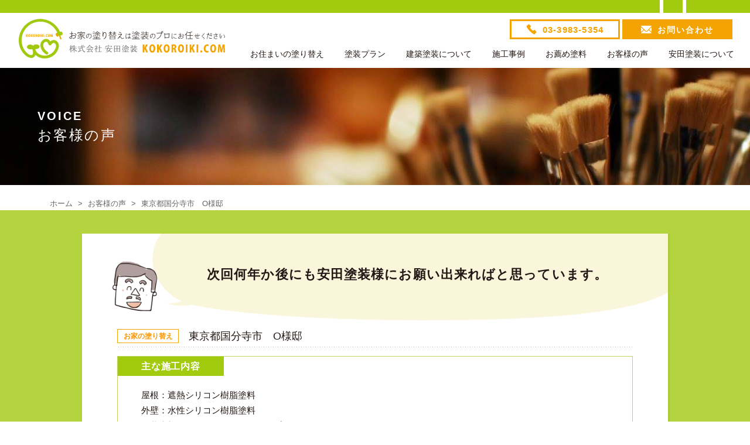

--- FILE ---
content_type: text/html; charset=UTF-8
request_url: https://www.kokoroiki.com/voice/post_12.html
body_size: 12396
content:
<!DOCTYPE html> 
<html lang="ja"> 
<head prefix="og: http://ogp.me/ns# fb: http://ogp.me/ns/fb# article: http://ogp.me/ns/article#">
<meta charset="utf-8" />
<meta name="viewport" content="width=device-width, maximum-scale=1.0, user-scalable=yes">
<meta name='robots' content='index, follow, max-image-preview:large, max-snippet:-1, max-video-preview:-1' />

	<!-- This site is optimized with the Yoast SEO plugin v26.6 - https://yoast.com/wordpress/plugins/seo/ -->
	<title>東京都国分寺市　O様邸 [お客様の声] | 安田塗装</title>
	<link rel="canonical" href="https://www.kokoroiki.com/voice/post_12.html" />
	<meta property="og:locale" content="ja_JP" />
	<meta property="og:type" content="article" />
	<meta property="og:title" content="東京都国分寺市　O様邸 [お客様の声] | 安田塗装" />
	<meta property="og:description" content="次回何年か後にも安田塗装様にお願い出来ればと思っています。 お家の塗り替え 東京都国分寺市　O様邸 主な施工内容 屋根：遮熱シリコン樹脂塗料 外壁：水性シリコン樹脂塗料 外装木部：オスモウッドステインプロテクター こんに [&hellip;]" />
	<meta property="og:url" content="https://www.kokoroiki.com/voice/post_12.html" />
	<meta property="og:site_name" content="外壁塗装・建築塗装の専門、安田塗装" />
	<meta property="article:publisher" content="https://www.facebook.com/kokoroiki/" />
	<meta property="article:modified_time" content="2021-07-09T08:06:28+00:00" />
	<meta name="twitter:card" content="summary_large_image" />
	<meta name="twitter:site" content="@yasudapaint" />
	<script type="application/ld+json" class="yoast-schema-graph">{"@context":"https://schema.org","@graph":[{"@type":"WebPage","@id":"https://www.kokoroiki.com/voice/post_12.html","url":"https://www.kokoroiki.com/voice/post_12.html","name":"東京都国分寺市　O様邸 [お客様の声] | 安田塗装","isPartOf":{"@id":"https://www.kokoroiki.com/#website"},"datePublished":"2021-07-09T08:06:23+00:00","dateModified":"2021-07-09T08:06:28+00:00","breadcrumb":{"@id":"https://www.kokoroiki.com/voice/post_12.html#breadcrumb"},"inLanguage":"ja","potentialAction":[{"@type":"ReadAction","target":["https://www.kokoroiki.com/voice/post_12.html"]}]},{"@type":"BreadcrumbList","@id":"https://www.kokoroiki.com/voice/post_12.html#breadcrumb","itemListElement":[{"@type":"ListItem","position":1,"name":"ホーム","item":"https://www.kokoroiki.com/"},{"@type":"ListItem","position":2,"name":"お客様の声","item":"https://www.kokoroiki.com/voice/"},{"@type":"ListItem","position":3,"name":"東京都国分寺市　O様邸"}]},{"@type":"WebSite","@id":"https://www.kokoroiki.com/#website","url":"https://www.kokoroiki.com/","name":"外壁塗装・建築塗装の専門、安田塗装","description":"東京 豊島区で塗装・塗り替えするなら安田塗装へ。お家の外壁・屋根・内装リフォームからマンションやビル、商業施設の大規模工事まで、建築塗装技術を網羅した多彩な実績と熟練職人の心意気で、お客様のご要望に真摯にお応えします。","publisher":{"@id":"https://www.kokoroiki.com/#organization"},"potentialAction":[{"@type":"SearchAction","target":{"@type":"EntryPoint","urlTemplate":"https://www.kokoroiki.com/?s={search_term_string}"},"query-input":{"@type":"PropertyValueSpecification","valueRequired":true,"valueName":"search_term_string"}}],"inLanguage":"ja"},{"@type":"Organization","@id":"https://www.kokoroiki.com/#organization","name":"株式会社安田塗装","url":"https://www.kokoroiki.com/","logo":{"@type":"ImageObject","inLanguage":"ja","@id":"https://www.kokoroiki.com/#/schema/logo/image/","url":"https://www.kokoroiki.com/cms/wp-content/uploads/2021/07/logo_yasuda-paint.png","contentUrl":"https://www.kokoroiki.com/cms/wp-content/uploads/2021/07/logo_yasuda-paint.png","width":480,"height":480,"caption":"株式会社安田塗装"},"image":{"@id":"https://www.kokoroiki.com/#/schema/logo/image/"},"sameAs":["https://www.facebook.com/kokoroiki/","https://x.com/yasudapaint"]}]}</script>
	<!-- / Yoast SEO plugin. -->


<link rel="alternate" title="oEmbed (JSON)" type="application/json+oembed" href="https://www.kokoroiki.com/wp-json/oembed/1.0/embed?url=https%3A%2F%2Fwww.kokoroiki.com%2Fvoice%2Fpost_12.html" />
<link rel="alternate" title="oEmbed (XML)" type="text/xml+oembed" href="https://www.kokoroiki.com/wp-json/oembed/1.0/embed?url=https%3A%2F%2Fwww.kokoroiki.com%2Fvoice%2Fpost_12.html&#038;format=xml" />
<style id='wp-img-auto-sizes-contain-inline-css' type='text/css'>
img:is([sizes=auto i],[sizes^="auto," i]){contain-intrinsic-size:3000px 1500px}
/*# sourceURL=wp-img-auto-sizes-contain-inline-css */
</style>
<style id='classic-theme-styles-inline-css' type='text/css'>
/*! This file is auto-generated */
.wp-block-button__link{color:#fff;background-color:#32373c;border-radius:9999px;box-shadow:none;text-decoration:none;padding:calc(.667em + 2px) calc(1.333em + 2px);font-size:1.125em}.wp-block-file__button{background:#32373c;color:#fff;text-decoration:none}
/*# sourceURL=/wp-includes/css/classic-themes.min.css */
</style>
<link rel="https://api.w.org/" href="https://www.kokoroiki.com/wp-json/" /><link rel="alternate" title="JSON" type="application/json" href="https://www.kokoroiki.com/wp-json/wp/v2/voice_post/1804" /><link rel='shortlink' href='https://www.kokoroiki.com/?p=1804' />

<meta name="keywords" content="塗装,安田塗装,採用,職人,東京,豊島区" />
<meta property="og:image" content="https://www.kokoroiki.com/img/og_image.png" />
<link rel="icon" href="https://www.kokoroiki.com/img/favicon-32x32.png" type="image/png">
<link rel="apple-touch-icon-precomposed" href="https://www.kokoroiki.com/img/apple-icon-152x152.png">
<link rel="stylesheet" href="/common/css/style.css" />
<link rel="stylesheet" href="/common/css/style_voice.css" />
<script src="//ajax.googleapis.com/ajax/libs/jquery/3.3.1/jquery.min.js"></script>
<script src="/common/js/common.js"></script>
<!-- Google Tag Manager -->
<script>(function(w,d,s,l,i){w[l]=w[l]||[];w[l].push({'gtm.start':
new Date().getTime(),event:'gtm.js'});var f=d.getElementsByTagName(s)[0],
j=d.createElement(s),dl=l!='dataLayer'?'&l='+l:'';j.async=true;j.src=
'https://www.googletagmanager.com/gtm.js?id='+i+dl;f.parentNode.insertBefore(j,f);
})(window,document,'script','dataLayer','GTM-N4JR6L7');</script>
<!-- End Google Tag Manager -->
<script type="text/javascript">
    (function(c,l,a,r,i,t,y){
        c[a]=c[a]||function(){(c[a].q=c[a].q||[]).push(arguments)};
        t=l.createElement(r);t.async=1;t.src="https://www.clarity.ms/tag/"+i;
        y=l.getElementsByTagName(r)[0];y.parentNode.insertBefore(t,y);
    })(window, document, "clarity", "script", "7miuatlf2p");
</script>
</head>
<body id="b-voice_entry" class="b-voice b-singular">
<!-- Google Tag Manager (noscript) -->
<noscript><iframe src="https://www.googletagmanager.com/ns.html?id=GTM-N4JR6L7"
height="0" width="0" style="display:none;visibility:hidden"></iframe></noscript>
<!-- End Google Tag Manager (noscript) -->
<div id="fb-root"></div>
<script async defer crossorigin="anonymous" src="https://connect.facebook.net/ja_JP/sdk.js#xfbml=1&version=v20.0&appId=366028410113254" nonce="bMNk5dRT"></script>    
	<header id="header">
		<div class="header_logo"><a href="/">お家の塗り替えは塗装のプロにお任せください 株式会社安田塗装 KOKOROIKI.COM 心意気どっとこむ</a></div>
		<div id="header_contact">
			<ul class="contact_nav">
				<li class="cnav_tel"><a href="tel:0339835354"><span class="cnav_text en"><span class="sp">TEL</span><span class="pc">03-3983-5354</span></span></a></li>
				<li class="cnav_form"><a href="/contact/"><span class="cnav_text">お問<span class="pc">い</span>合<span class="pc">わ</span>せ</span></a></li>
				<li id="btn_menu"><a href=""><span class="cnav_text en">MENU</span></a></li>
			</ul>
		</div>
		<nav class="global_nav" id="header_nav">
			<ul class="gnav">
				<li class="gnav_item gnav_home"><a class="gnav_item_a" href="/">ホーム</a>
				</li>
				<li class="gnav_item gnav_repaint"><a class="gnav_item_a" href="/repaint/repaint.html">お住まいの塗り替え</a>
	<nav class="content_cat_menu content_cat_menu_repaint">
	<div class="cmenu2">
		<ul class="cmenu2_list">
			<li class="cmenu2_list_item"><a href="/repaint/repaint.html">大切な住まいを守ります</a></li>
			<li class="cmenu2_list_item"><a href="/repaint/repainting.html">塗り替えの必要性と時期</a></li>
			<li class="cmenu2_list_item"><a href="/repaint/foundation.html">塗り替え工程</a>
                <div class="cmenu3 cmenu3_process">
                    <ul class="cmenu3_list">
                        <li class="cmenu3_list_item"><a href="/repaint/foundation.html">もっとも大切な下地処理</a></li>
                        <li class="cmenu3_list_item"><a href="/repaint/process.html">塗装工程 1, 2, 3</a></li>
                        <li class="cmenu3_list_item"><a href="/repaint/paintproduct.html">塗料製品について</a></li>
                        <li class="cmenu3_list_item"><a href="/repaint/siding.html">外壁塗装（サイデイング編）</a></li>
                        <li class="cmenu3_list_item"><a href="/repaint/colonial.html">屋根塗装（コロニアル編）</a></li>
                        <li class="cmenu3_list_item"><a href="/repaint/ironroof.html">屋根塗装（トタン編）</a></li>
                        <li class="cmenu3_list_item"><a href="/repaint/thermalbarrier.html">遮熱塗装</a></li>
                    </ul>
                </div>
            </li>
			<li class="cmenu2_list_item"><a href="/repaint/price.html">料金について</a>
                <div class="cmenu3 cmenu3_price">
                    <ul class="cmenu3_list">
                        <li class="cmenu3_list_item"><a href="/repaint/price.html">見積価格について</a></li>
                        <li class="cmenu3_list_item"><a href="/repaint/price03.html">単価基準表</a></li>
                        <li class="cmenu3_list_item"><a href="/repaint/price04.html">参考見積</a></li>
                        <li class="cmenu3_list_item"><a href="/plan/">塗り替えプラン</a></li>
                        <li class="cmenu3_list_item"><a href="/company/loan.html">心意気ローン</a></li>
                    </ul>
                </div>
            </li>
			<li class="cmenu2_list_item"><a href="/repaint/flow.html">ご相談から完成までの流れ</a></li>
			<li class="cmenu2_list_item"><a href="/faq/">Q&A</a></li>
		</ul>
	</div>
</nav>
				</li>
				<li class="gnav_item gnav_plan"><a class="gnav_item_a" href="/plan/">塗装プラン</a></li>
				<li class="gnav_item gnav_architecturalfinish"><a class="gnav_item_a" href="/architecturalfinish/iron.html">建築塗装について</a>
	<nav class="content_cat_menu content_cat_menu_architecturalfinish">
	<div class="cmenu2">
		<ul class="cmenu2_list cmenu2_list_architecturalfinish">
			<li class="cmenu2_list_item"><a href="/architecturalfinish/iron.html"><img src="/img/architecturalfinish/img_cmenu2_architecturalfinish-80.jpg" alt="">鉄部塗装</a></li>
			<li class="cmenu2_list_item"><a href="/architecturalfinish/wood.html"><img src="/img/architecturalfinish/img_cmenu2_wood-80.jpg" alt="">木部塗装</a></li>
			<li class="cmenu2_list_item"><a href="/architecturalfinish/paint.html"><img src="/img/architecturalfinish/img_cmenu2_paint-80.jpg" alt="">塗料について</a></li>
			<li class="cmenu2_list_item"><a href="/architecturalfinish/natural-paint.html"><img src="/img/architecturalfinish/img_cmenu2_natural-paint-80.jpg" alt="">自然塗料</a></li>
			<li class="cmenu2_list_item"><a href="/architecturalfinish/care-for-wood.html"><img src="/img/architecturalfinish/img_cmenu2_care-for-wood-80.jpg" alt="">木部あく洗い</a></li>
			<li class="cmenu2_list_item"><a href="/architecturalfinish/tile.html"><img src="/img/architecturalfinish/img_cmenu2_tile-80.jpg" alt="">外壁タイル</a></li>
			<li class="cmenu2_list_item"><a href="/architecturalfinish/drywall.html"><img src="/img/architecturalfinish/img_cmenu2_drywall-80.jpg" alt="">ドライウォール</a></li>
			<li class="cmenu2_list_item"><a href="/architecturalfinish/interiorpaint.html"><img src="/img/architecturalfinish/img_cmenu2_interiorpaint-80.jpg" alt="">インテリア<br class="sp_only">ペイント</a></li>
		</ul>
	</div>
</nav>
				</li>
				<li class="gnav_item gnav_works"><a class="gnav_item_a" href="/works/">施工事例</a>
	<nav class="content_cat_menu">
	<div class="cmenu2">
		<ul class="cmenu2_list cmenu2_list_works">
			<li class="cmenu2_list_item" id="cmenu2_works_19"><a href="/works/shop/post_1.html">店舗内装</a></li>
			<li class="cmenu2_list_item" id="cmenu2_works_20"><a href="/works/interior/post_4.html">マンション内装</a></li>
			<li class="cmenu2_list_item" id="cmenu2_works_21"><a href="/works/frooring/post_20.html">フローリング</a></li>
			<li class="cmenu2_list_item" id="cmenu2_works_22"><a href="/works/modelhouse/post_7.html">モデルハウス</a></li>
			<li class="cmenu2_list_item" id="cmenu2_works_23"><a href="/works/newhouse/post_8.html">新築住宅</a></li>
			<li class="cmenu2_list_item" id="cmenu2_works_31"><a href="/works/repaint/post_18.html">住宅の塗り替え</a></li>
			<li class="cmenu2_list_item" id="cmenu2_works_24"><a href="/works/bigartcolor/post_10.html">外壁にデザイン画</a></li>
			<li class="cmenu2_list_item" id="cmenu2_works_25"><a href="/works/oilfinish/post_11.html">家具塗装</a></li>
			<li class="cmenu2_list_item" id="cmenu2_works_26"><a href="/works/outsidewood/post_12.html">外装木部</a></li>
			<li class="cmenu2_list_item" id="cmenu2_works_27"><a href="/works/woodyfrontdoor/post_13.html">木製玄関ドア</a></li>
			<li class="cmenu2_list_item" id="cmenu2_works_28"><a href="/works/redgate/post_16.html">赤門</a></li>
			<li class="cmenu2_list_item" id="cmenu2_works_29"><a href="/works/tokyomidtown/post_14.html">東京ミッドタウン</a></li>
			<li class="cmenu2_list_item" id="cmenu2_works_30"><a href="/works/waterproofcoat/post_15.html">屋上防水</a></li>
		</ul>
	</div>
</nav>
				</li>
				<li class="gnav_item gnav_recommend"><a class="gnav_item_a" href="/recommend/">お薦め塗料</a>
	<nav class="content_cat_menu content_cat_menu_recommend">
	<div class="cmenu2">
		<ul class="cmenu2_list cmenu2_list_recommend">
			<li class="cmenu2_list_item"><a href="/gaina/" target="_blank"><span class="cmenu2_list_item_img"><img src="/img/recommend/title_logo_gaina@2x.png" alt="ガイナ"></span></a></li>
			<li class="cmenu2_list_item"><a href="/recommend/r01thermoeye.html"><span class="cmenu2_list_item_img"><img src="/img/recommend/title_logo_recommend@2x.png" alt="サーモアイ"></span></a></li>
			<li class="cmenu2_list_item"><a href="/recommend/r04nano.html"><span class="cmenu2_list_item_img"><img src="/img/recommend/title_logo_r04nano@2x.png" alt="ナノコンポジットW"></span></a></li>
			<li class="cmenu2_list_item"><a href="/recommend/r05osmo.html"><span class="cmenu2_list_item_img"><img src="/img/recommend/title_logo_r05osmo@2x.png" alt="オスモカラー"></span></a></li>
			<li class="cmenu2_list_item"><a href="/recommend/r06farrow.html"><span class="cmenu2_list_item_img"><img src="/img/recommend/title_logo_r06farrow@2x.png" alt="ファロー・アンド・ボール"></span></a></li>
			<li class="cmenu2_list_item"><a href="/recommend/r08uvclear.html"><span class="cmenu2_list_item_img"><img src="/img/recommend/title_logo_r08uvclear@2x.png" alt="UVプロテクトクリヤー"></span></a></li>
			<li class="cmenu2_list_item"><a href="/recommend/r09auton.html"><span class="cmenu2_list_item_img"><img src="/img/recommend/title_logo_r09auton@2x.png" alt="オートン サイディングシーラント"></span></a></li>
		</ul>
	</div>
</nav>
				</li>
				<li class="gnav_item gnav_voice"><a class="gnav_item_a" href="/voice/">お客様の声</a></li>
				<li class="gnav_item gnav_company"><a class="gnav_item_a" href="/company/message.html">安田塗装について</a>
	<nav class="content_cat_menu content_cat_menu_company">
	<div class="cmenu2">
		<ul class="cmenu2_list">
			<li class="cmenu2_list_item"><a href="/company/message.html">ご挨拶</a></li>
			<li class="cmenu2_list_item"><a href="/craftsman/">職人さん紹介</a></li>
			<li class="cmenu2_list_item"><a href="/company/kokoroiki.html">安田塗装のココロイキ</a></li>
			<li class="cmenu2_list_item"><a href="/company/company.html">会社情報</a></li>
			<li class="cmenu2_list_item"><a href="/company/csr.html">社会貢献活動</a></li>
			<li class="cmenu2_list_item"><a href="/recruit/" target="_blank">採用情報</a></li>
			<li class="cmenu2_list_item"><a href="/achievement/">施工実績一覧</a>
                <div class="cmenu3 cmenu3_achievement">
                    <ul class="cmenu3_list">
                        <li class="cmenu3_list_item"><a href="/achievement/">商業施設・公共施設等</a></li>
                        <li class="cmenu3_list_item"><a href="/achievement/house.html">住宅・集合住宅</a></li>
                    </ul>
                </div>
            </li>
		</ul>
	</div>
</nav>
				</li>
			</ul>
		</nav>
	</header>
	<!-- / header -->


	<header id="header_visual">
		<div class="content_cat_label"><span class="en">VOICE</span><span>お客様の声</span></div>
	</header>

						
<div id="breadcrumbs"><span><span><a href="https://www.kokoroiki.com/">ホーム</a></span> &gt; <span><a href="https://www.kokoroiki.com/voice/">お客様の声</a></span> &gt; <span class="breadcrumb_last" aria-current="page">東京都国分寺市　O様邸</span></span></div>
<!-- content -->
<div id="content">


<section class="section section_bg_gre">
	<div class="section_inner section_inner_voice_entry">

		<div id="en000757" class="c5 voice_entry">
			<div class="voice_label voice_label_b">次回何年か後にも安田塗装様にお願い出来ればと思っています。</div>
			<div class="c6 section_body">
				<h1 class="title_voice">
					<span class="voice_cat">お家の塗り替え</span>
					<span class="voice_name">東京都国分寺市　O様邸</span>
				</h1>

				<div class="box_line box_line_gre">
					<h2 class="label"><span class="label_m">主な施工内容</span></h2>
					<p>屋根：遮熱シリコン樹脂塗料<br />
外壁：水性シリコン樹脂塗料<br />
外装木部：オスモウッドステインプロテクター</p>
				</div>

				<div class="voice_text">





<div class="img_right"><img decoding="async" src="/img/voice/images/20100410_c.jpg" alt="東京都国分寺市　O様邸" /></div>


					<p>こんにちは、安田様<br />
この度は、外装、屋根と塗装して頂き本当にありがとうございました。</p>

<p>安田塗装との出会いは、関西の生駒住宅塗装の和田様からのご紹介です。<br />
築１０年目に入り、そろそろ塗り替えを行おうと思っていた矢先に、とある大手会社の外交セールスが、我が家の木部の日焼け汚れ、屋根のコケを発見して不安となる指摘を言って帰りました。</p>

<p>この件を和田様に相談したところ、安田塗装様を紹介されたのがきっかけでした。</p>

<p>早速、インターネットで安田塗装様を検索してHPの内容を読ませて頂き、この会社なら大丈夫と思い、早速連絡して、すぐに安田様にお会いすることができました。</p>

<p>実際にご本人にお会いして誠実さに触れ、後日見積を拝見させて頂き安田塗装様に依頼する事に決めました。</p>

<p>一般に職人さんの見積は大ざっぱで不安材料が多いと思っていたのですが、安田塗装様の見積には人件費まで記載され不安材料が一切無いものでした。</p>

<p>施工前日に、監督の徳永さんも紹介して頂き、当方は日中留守なので家の中には入れない、お茶など出せないことをお伝えしました。<br />
（一番の心配は職人さんのトイレでした、カギをお預けしてもよかったのですが、トラブルがイヤでカギは閉めたままでした）<br />
しかし、近所の公共トイレを紹介したところ、快く了承して頂き安心することが出来ました。足場掛けの日、足場一つ見てもペンキ後も付いていない新式な物でそれだけで安心感がありました。</p>

<p>塗装に関しても星野さんはじめさすが「職人」といえる良い仕事をされていました。</p>

<p>外装の色を決めるには、いろいろと相談に乗っていただき一部塗り直しまでして頂きありがとうございます。<br />
また、関係ない吹き抜けの天窓の窓拭きまで頼んでしまいました。</p>

<p>施工中は嵐のような突風が吹き荒れ吹き足場が心配でなかなか寝付かれない夜がありましたが、気味の悪い音はするものの何のこともなく翌朝を迎え、朝心配して来た星野さんに事情を説明して音の原因が解り笑ったのが思い出されます。</p>

<p>約一ヶ月の短いお付き合いでいたが、施工中は、毎朝星野さんに当日施工の内容を聞き安心して出かけることが出来ました。</p>

<p>私共が夜帰ってくると綺麗に整頓されて最小限の資材だけが残されています。</p>

<p>決して普段の生活に邪魔になるような事は一度もありませんでした。</p>

<p>今回、アンケートにお答え下さいとのことで、晴れ渡った休日に早速家族一同あら探しを朝から始めました。</p>

<p>見つけました。</p>

<p>小石に付いたペイントの一部を数個（笑）、エアコン外部まで綺麗になっていました。</p>

<p>屋根の塗装も自分では見えないので徳永さんから写メで写真を送って頂いたりとお世話になりました。</p>

<p>遠くから改めて我が家を見ると日差しに黒々く光っている屋根、ピッカッピカの外壁を見て感動致しました。</p>

<p>近所に新築の家が建ちましたが、まったく見劣りしない我が家を施工して頂いた安田塗装様の皆様には家族一同感謝、感謝です。</p>

<p>ただ一つ我が家は無精なので夜洗濯をしてベランダに洗濯を干しますので、前日にベランダを使ってよいかが解っていれば良かったと思います。（と言っても１日だけですが。）</p>

<p>最後に職人さんのトイレに不便をお掛けしたことを心苦しく思います。</p>

<p>また、短い期間でしたが、和田様、安田様、施工に携わって頂いた多くの皆様とのご縁に感謝致しております。</p>

<p>また、次回何年か後にも安田塗装様にお願い出来ればと思っています。m(_ _)m</p>
				</div>
			</div>
		</div>
		<!--/c5-->

	</div>
</section>

<div id="content_footer">
	<ul class="prev_next">
		<li class="prev_next_prev"><a href="https://www.kokoroiki.com/voice/o.html" rel="prev">前へ</a></li>
		<li class="prev_next_index"><a href="/voice/">お客様の声 一覧に戻る</a></li>
		<li class="prev_next_next"><a href="https://www.kokoroiki.com/voice/a.html" rel="next">次へ</a></li>
	</ul>
</div>


<!-- /#content --></div>


<p id="page-top"><a href="#pagetop"><span class="and">&and;</span><span class="pagetop en">PageTop</span></a></p>

<footer id="footer">


	<div id="footer_contact">
		<h3 class="shome_title" id="fcontact_title"><span class="en">CONTACT US</span>お問い合わせ</h3>
		<ul class="contact_nav">
			<li class="cnav_tel"><a href="tel:0339835354"><span class="cnav_text en">03-3983-5354</span></a></li>
			<li class="cnav_form"><a class="cnav_form_a" href="/contact/"><span class="cnav_text">お問い合わせ<span class="pc">フォーム</span></span></a></li>
		</ul>
	</div><!-- /#footer_contact -->
	<div id="footer_link">
		<div id="footer_fb">
			<div class="fcompany_inner">
                <div class="fb-page" data-href="https://www.facebook.com/kokoroiki/" data-tabs="timeline" data-width="480" data-height="800" data-small-header="true" data-adapt-container-width="true" data-hide-cover="false" data-show-facepile="false"><blockquote cite="https://www.facebook.com/kokoroiki/" class="fb-xfbml-parse-ignore"><a href="https://www.facebook.com/kokoroiki/">安田塗装 kokoroiki.com</a></blockquote></div>
			</div>
		</div>
		<div id="footer_bnr1">
			<ul class="footer_bnr footer_bnr_contents">
				<li><a href="/flooring/" target="_blank"><img src="/img/common/bnr/bnr_flooring_200x80.png" alt="安田塗装の無垢フローリング再生塗装"><p>職人の丁寧な研磨と信頼の塗料が無垢フローリングを蘇らせます</p></a></li>
				<li><a href="/concrete/" target="_blank"><img src="/img/common/bnr/bnr_concrete_200x80.png" alt="確かな塗料と職人の技。安田塗装の打放しコンクリート再生塗装"><p>確かな塗料と職人の技が、打放しコンクリートを美しく再生します</p></a></li>
				<li><a href="/amamori/" target="_blank"><img src="/img/common/bnr/bnr_amamori_200x80.png" alt="安田塗装の雨漏り原因調査＆対策"><p>雨漏り診断士と熟練の自社職人が、止まるまで真摯に対応します</p></a></li>
				<li><a href="/jokin/" target="_blank"><img src="/img/common/bnr/bnr_jokin_200x80.png" alt="安田塗装の室内 除菌・抗菌サービス"><p>除菌・抗菌で安心安全な室内環境へ。安田塗装から3つの提案です</p></a></li>
				<li><a href="/plan/"><img src="/img/common/bnr/bnr_plan2.png" alt="塗り替え費用の見当がつかずお困りの方へ。ココロイキ塗装プラン[外壁プラン]＋[屋根プラン]"><p>お客様にとって分かりやすい料金提示を目指したプランです</p></a></li>
				<li><a href="/gaina/" target="_blank"><img src="/img/common/bnr/bnr_gainanokokoro.png" alt="安田塗装がカタチにします - ガイナのココロ"><p>塗る断熱材ガイナの施工は、安田塗装におまかせください！</p></a></li>
				<li><a href="/recruit/" target="_blank"><img src="/img/common/bnr/bnr_recruit.jpg" alt="採用情報"><p>私たちと一緒に、誇り高き塗装職人を目指しませんか？ </p></a></li>
				<li><a href="/diary/"><img src="/img/common/bnr/bnr_diary.png" alt="二代目安田啓一ブログ「青は藍よりも青し」"><p>日々の現場から、職人たちの仕事ぶりや安田塗装の想いをお届けします</p></a></li>
				<li><a href="/news/"><img src="/img/common/bnr/bnr_news-80.jpg" alt="塗魂ペインターズ 活動報告「君が世界を変えていく」"><p>安田塗装が参加するボランティア集団「塗魂ペインターズ」の活動報告</p></a></li>
				<!--li><a href="/blog_akiyama/" target="_blank"><img src="/img/common/bnr/bnr_blog_akiyama.jpg" alt="未来の達人　秋山日誌"><p>未来の達人を目指す若手職人秋山が現場の様子をお届けします</p></a></li-->
			</ul>
		</div>
	</div><!-- /#footer_link -->

	<div id="footer_banner">
		<div id="footer_bnr2">
			<ul class="footer_bnr footer_bnr_link">

		        <li><a target="_blank" href="http://www.to-kon-painters.com/"><img src="/img/common/bnr/bnr180_to-kon3.jpg" alt="塗魂ペインターズ" /></a></li>
				<li><a href="http://www.japanforunhcr.org/" target="_blank" rel="nofollow"><img src="/img/common/bnr/bnr_unhcr-80.jpg" alt="国連UNHCR協会に寄付しています" /></a></li>
				<li><a href="https://t-baba-law.com/" target="_blank"><img src="/img/common/bnr/bnr_lawyer-80.jpg" alt="顧問弁護士　高田馬場総合法律事務所　太田 茂(おおた しげる)" /></a></li>

				<li><a href="http://www.gaina-chubu.com/" target="_blank"><img src="/images/common/banner_gaina_180_60.gif" alt="断熱セラミック ガイナ: 日進中部ウェブサイト" /></a></li>
				<li><a href="http://www.jio-kensa.co.jp/" target="_blank"><img src="/images/common/bnr_kashihoken01.gif" alt="JIO 株式会社日本住宅保証検査機構　登録番号 A0302837" /></a></li>
				<li><a href="http://www.j-anshin.co.jp/" target="_blank"><img src="/images/common/bnr_kashihoken02.gif" alt="株式会社住宅あんしん保証　登録番号 0022054" /></a></li>
				<li><a id="subbnr-iamagirl" href="https://www.plan-international.jp/girl/" target="_blank" rel="nofollow"><img src="https://www.plan-international.jp/common/img/bnr_girl_l.jpg" alt="Because I am a Girl 世界の女の子たちに、生きていく力を　国際NGOプラン・ジャパン" /></a></li>

			</ul>
		</div>
	</div><!-- /#footer_link -->


	<div id="footer_nav">
		<div class="footer_logo"><a href="/"><img src="/img/common/logo_footer@2x.png" class="logo_footer" alt="お家の塗り替えは塗装のプロにお任せください 株式会社安田塗装 KOKOROIKI.COM 心意気どっとこむ"></a></div>
		<div id="gnav_sp">
			<div class="fnav_wrap">

<div class="fnav">
	<h2 class="fnav_label"><a href="/repaint/">お住まいの塗り替え</a></h2>
	<ul class="fnav_ul3">
		<li><a href="/repaint/repaint.html">大切な住まいを守ります</a></li>
		<li><a href="/repaint/repainting.html">塗り替えの必要性と時期</a></li>
		<li><a href="/repaint/process_index.html">塗り替え工程</a>
			<ul class="fnav_ul4">
				<li><a href="/repaint/foundation.html" title="もっとも大切な下地処理">もっとも大切な下地処理</a></li>
				<li><a href="/repaint/process.html" title="塗装工程 1, 2, 3">塗装工程 1, 2, 3</a></li>
				<li><a href="/repaint/paintproduct.html" title="塗料製品について">塗料製品について</a></li>
				<li><a href="/repaint/siding.html" title="外壁塗装（サイデイング編）">外壁塗装（サイデイング編）</a></li>
				<li><a href="/repaint/colonial.html" title="屋根塗装（コロニアル編）">屋根塗装（コロニアル編）</a></li>
				<li><a href="/repaint/ironroof.html" title="屋根塗装（トタン編）">屋根塗装（トタン編）</a></li>
				<li><a href="/repaint/thermalbarrier.html" title="遮熱塗装">遮熱塗装</a></li>
			</ul>
		</li>
		<li><a href="/repaint/price_index.html">料金について</a>
			<ul class="fnav_ul4">
				<li><a href="/repaint/price.html" title="見積価格について">見積価格について</a></li>
				<li><a href="/repaint/price03.html" title="単価基準表">単価基準表</a></li>
				<li><a href="/repaint/price04.html" title="参考見積">参考見積</a></li>
				<li><a href="/plan/" title="ココロイキ塗装プラン">ココロイキ塗装プラン</a></li>
				<li><a href="/company/loan.html" title="心意気ローン">心意気ローン</a></li>
			</ul>
		</li>
		<li><a href="/repaint/flow.html" title="ご相談から完成までの流れ">ご相談から完成までの流れ</a></li>
		<li><a href="/repaint/warning.html">点検商法にご注意ください</a></li>
	</ul>
</div><!-- /.fnav -->
<div class="fnav">
	<h2 class="fnav_label"><a href="/architecturalfinish/">建築塗装について</a></h2>
	<ul class="fnav_ul3">
		<li><a href="/architecturalfinish/iron.html" title="鉄部塗装">鉄部塗装</a></li>
		<li><a href="/architecturalfinish/wood.html" title="木部塗装">木部塗装</a></li>
		<li><a href="/architecturalfinish/paint.html" title="塗料について">塗料について</a></li>
		<li><a href="/architecturalfinish/natural-paint.html" title="自然塗料">自然塗料</a></li>
		<li><a href="/architecturalfinish/care-for-wood.html" title="木部あく洗い">木部あく洗い</a></li>
		<li><a href="/architecturalfinish/tile.html" title="外壁タイル">外壁タイル</a></li>
		<li><a href="/architecturalfinish/drywall.html" title="ドライウォール">ドライウォール</a></li>
		<li><a href="/architecturalfinish/interiorpaint.html" title="インテリアペイント">インテリアペイント</a></li>
	</ul>
</div><!-- /.fnav -->
<div class="fnav">
	<div class="fnav_label"><a href="/works/">施工事例</a></div>
	<ul class="fnav_ul3">
		<li><a href="/works/shop/post_1.html">店舗内装</a></li>
		<li><a href="/works/interior/post_4.html">マンション内装</a></li>
		<li><a href="/works/frooring/post_20.html">フローリング</a></li>
		<li><a href="/works/modelhouse/post_7.html">モデルハウス</a></li>
		<li><a href="/works/newhouse/post_8.html">新築住宅</a></li>
		<li><a href="/works/repaint/post_18.html">住宅の塗り替え</a></li>
		<li><a href="/works/bigartcolor/post_10.html">外壁にデザイン画</a></li>
		<li><a href="/works/oilfinish/post_11.html">家具塗装</a></li>
		<li><a href="/works/outsidewood/post_12.html">外装木部</a></li>
		<li><a href="/works/woodyfrontdoor/post_13.html">木製玄関ドア</a></li>
		<li><a href="/works/redgate/post_16.html">赤門</a></li>
		<li><a href="/works/tokyomidtown/post_14.html">東京ミッドタウン</a></li>
		<li><a href="/works/waterproofcoat/post_15.html">屋上防水</a></li>
	</ul>
</div><!-- /.fnav -->
<div class="fnav">
	<h2 class="fnav_label"><a href="/recommend/">お薦め塗料</a></h2>
	<ul class="fnav_ul3">
		<li><a href="/gaina/" target="_blank" title="ガイナ">ガイナ</a></li>
		<li><a href="/recommend/r01thermoeye.html" title="サーモアイ">サーモアイ</a></li>
		<li><a href="/recommend/r04nano.html" title="ナノコンポジットW">ナノコンポジットW</a></li>
		<li><a href="/recommend/r05osmo.html" title="オスモカラー">オスモカラー</a></li>
		<li><a href="/recommend/r06farrow.html" title="ファロー・アンド・ボール">ファロー・アンド・ボール</a></li>
		<li><a href="/recommend/r08uvclear.html" title="UVプロテクトクリヤー">UVプロテクトクリヤー</a></li>
		<li><a href="/recommend/r09auton.html" title="オートン サイディングシーラント">オートン サイディングシーラント</a></li>
	</ul>
	<div class="fnav_label">特集ページ</div>
	<ul class="fnav_ul3">
		<li><a href="/flooring/" target="_blank" title="無垢フローリング再生塗装">無垢フローリング再生塗装</a></li>
		<li><a href="/concrete/" target="_blank" title="打放しコンクリート再生塗装">打放しコンクリート再生塗装</a></li>
		<li><a href="/amamori/" target="_blank" title="雨漏り原因調査＆対策">雨漏り原因調査＆対策</a></li>
		<li><a href="/jokin/" target="_blank" title="室内 除菌・抗菌サービス">室内 除菌・抗菌サービス</a></li>
	<ul class="fnav_ul3">
	</ul>
</div><!-- /.fnav -->
<div class="fnav">
	<ul class="fnav_ul2">
		<li><a href="/voice/" title="お客様の声">お客様の声</a></li>
		<li id="navi0206"><a href="/faq/" title="Q&amp;A">Q&amp;A</a></li>
		<li><a href="/channel/" title="心意気チャンネル">心意気チャンネル</a></li>
		<li><a href="/contact/" title="お問い合わせ">お問い合わせ</a></li>
	</ul>
	<div class="fnav_label"><a href="/company/">安田塗装について</a></div>
	<ul class="fnav_ul3">
		<li><a href="/company/message.html" title="ご挨拶">ご挨拶</a></li>
		<li><a href="/craftsman/" title="職人さん紹介">職人さん紹介</a></li>
		<li><a href="/company/kokoroiki.html" title="安田塗装のココロイキ">安田塗装のココロイキ</a></li>
		<li><a href="/company/company.html" title="会社概要">会社概要</a></li>
		<li><a href="/company/csr.html" title="社会貢献活動">社会貢献活動</a></li>
		<li><a href="/recruit/" title="採用情報" target="_blank">採用情報</a></li>
		<li><a href="/achievement/" title="施工実績一覧">施工実績一覧</a></li>
	</ul>
	<div class="fnav_label">ウェブサイトについて</div>
	<ul class="fnav_ul3">
		<li><a href="/about/">プライバシーポリシー</a></li>
		<li><a href="/about/copyright.html">著作権について</a></li>
	<ul class="fnav_ul3">
	</ul>
</div><!-- /.fnav -->

			</div><!-- /.fnav_wrap -->
		</div><!-- /#gnav_sp -->
		<div id="footer_company">
			<p>東京都豊島区で建築塗装の専門、安田塗装による建築塗装情報サイト<br />
				外壁塗装、屋根塗装をお考えのお施主様はお気軽にお問合せ下さい。</p>
			<p>株式会社安田塗装<br />
			〒170-0013 東京都豊島区東池袋 2-39-14<br />
			TEL: 03-3983-5354&nbsp;&nbsp;&nbsp;FAX: 03-3983-1979</p>
			<p>施工エリア： <br>東京都内では、豊島、練馬、板橋、北、文京、荒川、台東、新宿、中野、杉並、世田谷、目黒を中心に23区全域と多摩全域。<br>埼玉、神奈川、千葉もご相談を承ります。</p>
		</div>
		<div id="footer_message">
			<p class="x-small">このサイトに含まれるイラスト・文章・写真等はすべて「安田塗装」の著作物です。無断転載・転用を固く禁じます。<br />詳しくは<a href="/about/copyright.html">「著作権について」</a>をご覧下さい。</p>
		</div>
	</div><!-- /#footer_nav -->
	<p id="copyright"><small>&copy; 株式会社安田塗装</small></p>
</footer>

<script>
if ('loading' in HTMLImageElement.prototype) { 
  const images = document.querySelectorAll('img[loading="lazy"]');
  const img_srcset = document.querySelectorAll("img[data-srcset]");
  const sources = document.querySelectorAll("source[data-srcset]");
 
  if(images.length > 0) {
    images.forEach(img => {
      if(img.dataset.src) {
         img.src = img.dataset.src;
      }
    });
  }
  if(img_srcset.length > 0) {
    img_srcset.forEach(img_srcset => {
      img_srcset.srcset = img_srcset.dataset.srcset;
    });
  }
  if(sources.length > 0){
    sources.forEach(source => {
      source.srcset = source.dataset.srcset;
    });
  }
} else {
  const script = document.createElement('script');
  script.src = 'https://cdnjs.cloudflare.com/ajax/libs/lazysizes/5.3.0/lazysizes.min.js';
  document.body.appendChild(script);
}
</script>

<script type="speculationrules">
{"prefetch":[{"source":"document","where":{"and":[{"href_matches":"/*"},{"not":{"href_matches":["/cms/wp-*.php","/cms/wp-admin/*","/cms/wp-content/uploads/*","/cms/wp-content/*","/cms/wp-content/plugins/*","/cms/wp-content/themes/kokoroiki2019/*","/*\\?(.+)"]}},{"not":{"selector_matches":"a[rel~=\"nofollow\"]"}},{"not":{"selector_matches":".no-prefetch, .no-prefetch a"}}]},"eagerness":"conservative"}]}
</script>
<script type="text/javascript" id="wp_slimstat-js-extra">
/* <![CDATA[ */
var SlimStatParams = {"transport":"ajax","ajaxurl_rest":"https://www.kokoroiki.com/wp-json/slimstat/v1/hit","ajaxurl_ajax":"https://www.kokoroiki.com/cms/wp-admin/admin-ajax.php","ajaxurl_adblock":"https://www.kokoroiki.com/request/7d128b6694f5a6f0e5faa3f833e0f9b3/","ajaxurl":"https://www.kokoroiki.com/cms/wp-admin/admin-ajax.php","baseurl":"/","dnt":"noslimstat,ab-item","ci":"YTozOntzOjEyOiJjb250ZW50X3R5cGUiO3M6MTQ6ImNwdDp2b2ljZV9wb3N0IjtzOjEwOiJjb250ZW50X2lkIjtpOjE4MDQ7czo2OiJhdXRob3IiO3M6MTc6Inlhc3VkYXRvc291X2FkbWluIjt9.8054c4e787881f7b48e6010cc4741db7","wp_rest_nonce":"993e701eb0"};
//# sourceURL=wp_slimstat-js-extra
/* ]]> */
</script>
<script defer type="text/javascript" src="https://www.kokoroiki.com/cms/wp-content/plugins/wp-slimstat/wp-slimstat.min.js?ver=5.3.3" id="wp_slimstat-js"></script>
</body>
</html>


--- FILE ---
content_type: text/css
request_url: https://www.kokoroiki.com/common/css/style.css
body_size: 17840
content:
@charset "UTF-8";

/* reset */
html,body,div,span,object,iframe,h1,h2,h3,h4,h5,h6,p,blockquote,pre,abbr,address,cite,code,del,dfn,em,img,ins,kbd,q,samp,small,strong,sub,sup,var,b,i,dl,dt,dd,ol,ul,li,fieldset,form,label,legend,table,caption,tbody,tfoot,thead,tr,th,td,article,aside,figure,footer,header,hgroup,menu,nav,section,time,mark,audio,video{margin:0;padding:0;border:0;outline:0;font-size:100%;vertical-align:baseline;background:transparent;}article,aside,figure,footer,header,hgroup,nav,section{display:block;}img,object,embed{vertical-align: bottom;}html{overflow-y:scroll;}ul{list-style:none;}blockquote,q{quotes:none;}blockquote:before,blockquote:after,q:before,q:after{content:'';content:none;}a{margin:0;padding:0;font-size:100%;vertical-align:baseline;background:transparent;}del{text-decoration:line-through;}abbr[title],dfn[title]{border-bottom:1px dotted #000;cursor:help;}table{border-collapse:collapse;border-spacing:0;}th{font-weight:bold;vertical-align:bottom;}td{font-weight:normal;vertical-align:top;}hr{display:block;height:1px;border:0;border-top:1px solid #ccc;margin:1em 0;padding:0;}input,select{vertical-align:middle;}pre{white-space:pre;white-space:pre-wrap;white-space:pre-line;word-wrap:break-word;}input[type="radio"]{vertical-align:text-bottom;}input[type="checkbox"]{vertical-align:bottom;*vertical-align:baseline;}select,input,textarea{font:99% sans-serif;}table{font-size:inherit;font:100%;}a:hover,a:active{outline:none;}strong,th{font-weight:bold;}td,td img{vertical-align:top;}sub,sup{font-size:75%;line-height:0;position:relative;}sup{top:-0.5em;}sub{bottom:-0.25em;}pre,code,kbd,samp{font-family:monospace,sans-serif;}label,input[type=button],input[type=submit],button{cursor:pointer;}button,input,select,textarea{margin:0;}button{width:auto;overflow:visible;}.clear:before,.clear:after{content:"\0020";display:block;height:0;overflow:hidden;}.clear:after{clear:both;}.clear{zoom:1;}

/* base */


html {
	font-family: '游ゴシック',YuGothic,'ヒラギノ角ゴ ProN W3','Hiragino Kaku Gothic ProN','メイリオ',Meiryo,sans-serif;
	font-size: 62.5%; /* 10px */
	font-weight:500; /* @font-faceが効かなくなったchromeのかすれ対策 */
}

body {
	position:relative;
	width:100%;
	height:100%;
	font-size:1.4rem;
	letter-spacing:0;
	line-height:1;
	color : #221714;
	-webkit-text-size-adjust: 100%;
	padding-top:116px;
}
/*■ HOME #b-home ■*/
body#b-home {
}


/* ゴシック体+ 欧文Trebuchet MS */
.en{
	font-family: 'Trebuchet MS','游ゴシック',YuGothic,'ヒラギノ角ゴ ProN W3','Hiragino Kaku Gothic ProN','メイリオ',Meiryo,sans-serif;
	letter-spacing: 0.1em;
	font-weight: bold;
}

/* 明朝体 */
.serif{
	font-family: '游明朝',YuMincho,'ヒラギノ明朝 ProN W3','Hiragino Mincho ProN','ＭＳ Ｐ明朝',serif;
	font-weight: normal;
}
/* 明朝体+ 欧文Times */
.serif_en{
	font-family: 'Times New Roman','游明朝',YuMincho,'ヒラギノ明朝 ProN W3','Hiragino Mincho ProN','ＭＳ Ｐ明朝',serif;
	letter-spacing: 0.1em;
	font-weight: normal;
}



p,li,dd,td {
  text-align: justify;
  text-justify: inter-ideograph;
}
h1,h2,h3,h4,h5{
	font-weight: 500;
}
* {
    box-sizing: border-box;
}


a:link,
a:visited,
a:hover,
a:active{
	color: #221714;
	text-decoration: none;
}

a.textlink:link,
a.textlink:visited{
	color: #221714;
	text-decoration: underline;
	transition: color 0.3s;
}
a.textlink:hover,
a.textlink:active{
	color: #09f;
}

@media screen and (min-width: 1024px) { /******** PC以上 ********/

    a.alpha:link,
    a.alpha:visited,
    a.trans:link,
    a.trans:visited {
        transition: opacity 0.3s ease-out;
        opacity: 1;
    }
    a.alpha:hover,
    a.alpha:active {
        opacity: 0.6;
    }
    a.trans:hover,
    a.trans:active {
        opacity: 0;
    }

}

img {
	max-width:100%;
	height:auto;
	image-rendering: -webkit-optimize-contrast; /* Chromeぼやけ対策 */
}

.sp{
	display:none;
}
.ta{
	display:none;
}
.pc{
	display:inline;
}


@media screen and (min-width: 1024px) { /******** PC以上 ********/
}
@media screen and (max-width: 1023px) { /******** tablet以下 ********/
	body {
		padding-top:70px;
	}
	.pc{
		display:none;
	}
	.ta{
		display:inline;
	}
}
@media screen and (min-width: 768px) { /****** tablet以上 ******/
/*	body {
		min-width:1040px;  tablet以上をPCと同じ表示にするときはこれ 
	}*/
}
@media screen and (max-width: 479px) { /** sp **/
	body {
		min-width:320px;
	}
	.ta{
		display:none;
	}
	.sp{
		display:inline;
	}
}


@media print, screen and (min-width: 768px) { /****** tablet以上 ******/
	.sp_only{
		display:none;
	}
	.pc_only{
		display:block;
	}
	th.pc_only,
	td.pc_only{
		display:table-cell;
	}
	.br_sp{
		display:none;
	}
	.br_pc{
		display:inline;
	}
}
@media screen and (max-width: 767px) { /**** tablet未満（SP） ****/
	.sp_only{
		display:block;
	}
	th.sp_only,
	td.sp_only{
		display:table-cell;
	}
	.pc_only{
		display:none;
	}
	.br_sp{
		display:inline;
	}
	.br_pc{
		display:none;
	}
}


/****************************************************************************
header
****************************************************************************/

#header{
	position:fixed;
	top:0;
	left:0;
	width:100%; 
	height: 116px;
	display: flex;
	justify-content: space-between;
	align-items: flex-end;
	background-color:rgba(255,255,255,.95);
	transition: all 0.3s ease-in-out;
	border-top:solid 22px #a2ca0f;
	z-index:500;
}
#header .header_logo{
	padding-left: 2.5vw;
	width:auto;
	height:100%;
	display: flex;
	justify-content: flex-start;
	align-items: center;
	transition: all 0.3s ease-in-out;
}
#header .header_logo a{
	display: block;
	width:380px;
	height:74px;/* 両方指定しないと動きがおかしくなる */
	background: url("../../img/common/logo_header.svg") 0 0 no-repeat;
	background-size: contain;
	font-size: 0%;
	line-height: 0%;
	text-indent: 100%;
	transition: all 0.3s ease-in-out;
}


@media screen and (min-width: 1024px) { /******** PC以上 ********/

	#header .header_logo{
		width: 30%;
	}

}
@media screen and (max-width: 1023px) { /******** tablet以下 ********/

	#header{
		height:70px;
		border-top:solid 10px #a2ca0f;
		box-shadow: 0 2px 4px 0 rgba(0,0,0,.12);
	}
	#header .header_logo{
	}
	#header .header_logo a{
		width:154px;
		height:46px;
		background-image: url("../../img/common/logo_header_sp@2x.png");
	}

}


/* #header_contact *************************************/
/* .contact_nav *************************************/

#header_contact{
	position: absolute;
	top:-22px;
	right:0;
	width:410px;
	height:67px;
	padding-top: 33px;
	padding-right: 30px;
	background:url("../../img/common/2whitelines@2x.png") 70% 0 no-repeat;
	background-size: auto 22px;
	transition: all 0.3s ease-in-out;
}


.contact_nav{
	display: flex;
	justify-content: space-between;
	transition: all 0.3s ease-in-out;
}
.contact_nav li{
	width: 49.5%;
	transition: all 0.3s ease-in-out;
}

.contact_nav li#btn_menu{
	display:none;
}

.contact_nav li a{
	display: flex;
	justify-content: center;
	align-items: center;
	width: 100%;
	height: 34px;
	background-color: #fff;
	border:solid 3px #F4A400;
	transition: all 0.2s ease-out;
}
.contact_nav li.cnav_tel a{
	background-color: #fff;
}
.contact_nav li.cnav_form a{
	background-color: #F4A400;
}

.contact_nav li a .cnav_text{
	display: inline-block;
	padding: 3px 0 1px 28px;
	background:0 50% no-repeat;
	background-size:contain;
	letter-spacing: 0.15em;
	font-weight: bold;
	color:#fff;
}
.contact_nav li.cnav_tel a .cnav_text{
	background-image: url(/img/common/icn_tel_ora@3x.png);
	color:#F4A400;
}
.contact_nav li.cnav_form a .cnav_text{
	background-image: url(/img/common/icn_mail_wht@3x.png);
}

@media screen and (min-width: 1024px) { /******** PC以上 ********/
	.contact_nav li.cnav_tel a:hover{
		background-color: #F4A400;
	}
	.contact_nav li.cnav_form a:hover{
		background-color: #fff;
	}
	.contact_nav li.cnav_tel a .cnav_text{
		padding-top: 2px;
		font-size: 1.5rem;
		letter-spacing: 0.08em;
	}
	.contact_nav li.cnav_tel a:hover .cnav_text{
		color:#fff;
		background-image: url(/img/common/icn_tel_wht@3x.png);
	}
	.contact_nav li.cnav_form a:hover .cnav_text{
		color:#F4A400;
		background-image: url(/img/common/icn_mail_ora@3x.png);
	}
}

@media screen and (max-width: 1023px) { /******** tablet以下 ********/

	#header_contact{
		top:-10px;
		width:182px;
		height:71px;
		padding-top: 11px;
		padding-right: 0;
		background:url("../../img/common/2whitelines@2x.png") 75% 0 no-repeat;
		background-size: auto 14px;
	}

	#header_contact .contact_nav{
		width:182px;
		height:60px;
	}
	#header_contact .contact_nav li{
		width: 60px;
	}
	#header_contact .contact_nav li#btn_menu{
		display:block;
	}

	#header_contact .contact_nav li a,
	#header_contact .contact_nav li.cnav_form a{
		width: 60px;
		height: 60px;
	}
	#header_contact .contact_nav li a .cnav_text{
		padding-top: 32px;
		padding-left:0;
		font-size: 0.9rem;
		line-height: 1;
		overflow: hidden;
		background-position:50% 32%;
		background-size:24px auto;
	}
	#header_contact .contact_nav li a span.pc{
		display:none;
	}
	#header_contact .contact_nav li a span.sp{
		display:inline-block;
	}
	#header_contact .contact_nav li#btn_menu a{
		background-color: #898068;
		border:solid 3px #898068;
	}
	#header_contact .contact_nav li#btn_menu a .cnav_text{
		background-image: url(../../img/common/icn_menu.png);
	}
	#header_contact .contact_nav li#btn_menu.active a .cnav_text{
		background-image:url(../../img/common/icn_close.png);
	}

}



/* .global_nav *************************************/

.global_nav li a span.amp{
	display:inline-block;
	padding:0 2px;
	font-size:1.2rem;
}


@media screen and (min-width: 1024px) { /******** PC以上 ********/

	.global_nav{
		width: 68%;
		max-width: 940px;
		padding-right: 10px;
	}
	.global_nav ul.gnav{
		width: 100%;
		height: 48px;
		display: flex;
		justify-content: space-around;
		transition: all 0.3s ease-out;
	}
	.global_nav li.gnav_item{
		flex-grow: 1;
	}

	.global_nav a.gnav_item_a{
		display:flex;
		justify-content: center;
		align-items: center;
		width: 100%;
		height: 100%;
		padding: 0 5px;
		transition: all 0.1s ease-out;
	}

	.global_nav a.gnav_item_a:link,
	.global_nav a.gnav_item_a:visited{
		border-bottom: solid 0px #A2CA0F;
	}
	.global_nav a.gnav_item_a:hover,
	.global_nav a.gnav_item_a:active{
		border-bottom: solid 6px #A2CA0F;
	}


	#b-repaint .global_nav li.gnav_repaint a.gnav_item_a,
	#b-plan .global_nav li.gnav_plan a.gnav_item_a,
	#b-architecturalfinish .global_nav li.gnav_architecturalfinish a.gnav_item_a,
	#b-works .global_nav li.gnav_works a.gnav_item_a,
	#b-recommend .global_nav li.gnav_recommend a.gnav_item_a,
	#b-voice .global_nav li.gnav_voice a.gnav_item_a,
	#b-company .global_nav li.gnav_company a.gnav_item_a{
		cursor:default;
		border-bottom: solid 6px #A2CA0F;
	}

	.global_nav li.gnav_home{
		display:none;
	}

}
@media print, screen and (min-width: 1024px) and (max-width: 1100px) { /****** 狭いPC ******/

	#header .global_nav a.gnav_item_a{
		font-size: 1.3rem;
	}

}
@media screen and (max-width: 1023px) { /******** tablet以下 ********/

	#header_nav{
		display: none;
	}

}

/* スクロールで狭くなる */

@media screen and (min-width: 1024px) { /******** PC以上 ********/

	#b-home #header .header_logo a:hover{
		cursor:default;
	}

	#header.narrow{
		height: 82px;
		box-shadow: 0 2px 6px 0 rgba(0,0,0,.05);
		border-top:solid 16px #a2ca0f;
	}
	#header.narrow .header_logo{
	}
	#header.narrow .header_logo a{
		width:304px;
		height:58px;
	}

	#header.narrow #header_contact{
		top:-16px;
		width:380px;
		height:50px;
		padding-top: 22px;
		background:url("../../img/common/2whitelines@2x.png") 70% 0 no-repeat;
		background-size: auto 16px;
	}
	#header.narrow .contact_nav li a{
		height:28px;
		font-size: 1.2rem;
		background-size:16px auto;
	}
	#header.narrow .contact_nav li.cnav_tel a .cnav_text{
		font-size: 1.3rem;
	}

	#header.narrow .global_nav ul.gnav{
		height: 32px;
	}
	#header.narrow .global_nav a.gnav_item_a{
		font-size: 1.2rem;
	}

	#header.narrow .global_nav a.gnav_item_a:hover,
	#header.narrow .global_nav a.gnav_item_a:active{
		border-bottom: solid 5px #A2CA0F;
	}


	#b-repaint #header.narrow .global_nav li.gnav_repaint a.gnav_item_a,
	#b-plan #header.narrow .global_nav li.gnav_plan a.gnav_item_a,
	#b-architecturalfinish #header.narrow .global_nav li.gnav_architecturalfinish a.gnav_item_a,
	#b-works #header.narrow .global_nav li.gnav_works a.gnav_item_a,
	#b-recommend #header.narrow .global_nav li.gnav_recommend a.gnav_item_a,
	#b-voice #header.narrow .global_nav li.gnav_voice a.gnav_item_a,
	#b-company #header.narrow .global_nav li.gnav_company a.gnav_item_a{
		cursor:default;
		border-bottom: solid 5px #A2CA0F;
	}

}

/****************************************************************************
#header_visual
****************************************************************************/

#header_visual {
	position: relative;
	width: 100%;
	height: 200px;
	background: #ECE7D7 50% 50% no-repeat;
	background-size: cover;
}

@media screen and (min-width: 768px) { /****** tablet以上 ******/

    .b-repaint #header_visual {
        background-image: url(../../img/mainimage/mainimage_repaint@1.5x-80.jpg);
    }
    #b-repainting #header_visual {
        background-image: url(../../img/mainimage/mainimage_repainting@1.5x-80.jpg);
    }
    #b-foundation #header_visual {
        background-image: url(../../img/mainimage/mainimage_foundation@1.5x-80.jpg);
    }
    #b-process #header_visual {
        background-image: url(../../img/mainimage/mainimage_process@1.5x-80.jpg);
    }
    #b-paintproduct #header_visual {
        background-image: url(../../img/mainimage/mainimage_paintproduct@1.5x-80.jpg);
    }
    #b-siding #header_visual {
        background-image: url(../../img/mainimage/mainimage_siding@1.5x-80.jpg);
    }
    #b-colonial #header_visual {
        background-image: url(../../img/mainimage/mainimage_colonial@1.5x-80.jpg);
    }
    #b-ironroof #header_visual {
        background-image: url(../../img/mainimage/mainimage_ironroof@1.5x-80.jpg);
    }
    #b-thermalbarrier #header_visual {
        background-image: url(../../img/mainimage/mainimage_thermalbarrier@1.5x-80.jpg);
    }
    #b-warning #header_visual {
        background-image: url(../../img/mainimage/mainimage_warning@1.5x-80.jpg);
    }

    #b-price #header_visual {
        background-image: url(../../img/mainimage/mainimage_price@1.5x-80.jpg);
    }
    #b-price03 #header_visual {
        background-image: url(../../img/mainimage/mainimage_price03@1.5x-80.jpg);
    }
    #b-price04 #header_visual {
        background-image: url(../../img/mainimage/mainimage_price04@1.5x-80.jpg);
    }
    #b-loan #header_visual {
        background-image: url(../../img/mainimage/mainimage_loan@1.5x-80.jpg);
    }

    #b-flow #header_visual {
        background-image: url(../../img/mainimage/mainimage_flow@1.5x-80.jpg);
    }
    #b-faq #header_visual {
        background-image: url(../../img/mainimage/mainimage_faq@1.5x-80.jpg);
    }

    .b-architecturalfinish #header_visual {
        background-image: url(../../img/mainimage/mainimage_architecturalfinish@1.5x-80.jpg);
    }
    #b-wood #header_visual {
        background-position: 85% 50%;
        background-image: url(../../img/mainimage/mainimage_wood@1.5x-80.jpg);
    }
    #b-paint #header_visual {
        background-image: url(../../img/mainimage/mainimage_paint@1.5x-80.jpg);
    }
    #b-natural-paint #header_visual {
        background-image: url(../../img/mainimage/mainimage_natural-paint@1.5x-80.jpg);
    }
    #b-care-for-wood #header_visual {
        background-image: url(../../img/mainimage/mainimage_care-for-wood@1.5x-80.jpg);
    }
    #b-tile #header_visual {
        background-position: 35% 50%;
        background-image: url(../../img/mainimage/mainimage_tile@1.5x-80.jpg);
    }
    #b-drywall #header_visual {
        background-image: url(../../img/mainimage/mainimage_drywall@1.5x-80.jpg);
    }
    #b-interiorpaint #header_visual {
        background-image: url(../../img/mainimage/mainimage_interiorpaint@1.5x-80.jpg);
    }

    .b-recommend #header_visual {
        background-image: url(../../img/mainimage/mainimage_recommend@1.5x-80.jpg);
    }
    #b-r04nano #header_visual {
        background-image: url(../../img/mainimage/mainimage_r04nano@1.5x-80.jpg);
    }
    #b-r05osmo #header_visual {
        background-image: url(../../img/mainimage/mainimage_r05osmo@1.5x-80.jpg);
    }
    #b-r06farrow #header_visual {
        background-image: url(../../img/mainimage/mainimage_r06farrow@1.5x-80.jpg);
    }
    #b-r08uvclear #header_visual {
        background-image: url(../../img/mainimage/mainimage_r08uvclear@1.5x-80.jpg);
    }
    #b-r09auton #header_visual {
        background-image: url(../../img/mainimage/mainimage_r09auton@1.5x-80.jpg);
    }

    .b-works #header_visual {
        background-image: url(../../img/mainimage/mainimage_works@1.5x-80.jpg);
    }

    .b-company #header_visual {
        background-image: url(../../img/mainimage/mainimage_company@1.5x-80.jpg);
    }
    #b-kokoroiki #header_visual {
        background-image: url(../../img/mainimage/mainimage_kokoroiki@1.5x-80.jpg);
    }
    #b-companyinfo #header_visual {
        background-image: url(../../img/mainimage/mainimage_companyinfo@1.5x-80.jpg);
    }
    #b-craftsman #header_visual {
        background-image: url(../../img/mainimage/mainimage_craftsman@1.5x-80.jpg);
    }
    #b-achievement #header_visual {
        background-image: url(../../img/mainimage/mainimage_achievement@1.5x-80.jpg);
    }
    #b-house #header_visual {
        background-image: url(../../img/mainimage/mainimage_house-80.jpg);
    }
    #b-csr #header_visual {
        background-image: url(../../img/mainimage/mainimage_csr.jpg);
    }

    .b-voice #header_visual {
        background-image: url(../../img/mainimage/mainimage_voice@1.5x-80.jpg);
    }

    .b-contact #header_visual {
        background-image: url(../../img/mainimage/mainimage_contact-80.jpg);
    }
    #b-contact-thx #header_visual {
        display: none;
    }
    
    .b-about #header_visual {
        background-image: url(../../img/mainimage/mainimage_about@1.5x-80.jpg);
    }
    #b-copyright #header_visual {
        background-image: url(../../img/mainimage/mainimage_copyright@1.5x-80.jpg);
    }

    .b-channel #header_visual {
        background-color: #f7ba3d;
        background-image: url("../../img/mainimage/mainimage_channel@2x-80.jpg");
        background-size: 1366px 200px;
    }

}
@media screen and (max-width: 768px) { /**** tablet以下 ****/

    .b-repaint #header_visual {
        background-image: url(../../img/mainimage_sp/mainimage_repaint.jpg);
    }
    #b-repainting #header_visual {
        background-image: url(../../img/mainimage_sp/mainimage_repainting.jpg);
    }
    #b-foundation #header_visual {
        background-image: url(../../img/mainimage_sp/mainimage_foundation.jpg);
    }
    #b-process #header_visual {
        background-image: url(../../img/mainimage_sp/mainimage_process.jpg);
    }
    #b-paintproduct #header_visual {
        background-image: url(../../img/mainimage_sp/mainimage_paintproduct.jpg);
    }
    #b-siding #header_visual {
        background-image: url(../../img/mainimage_sp/mainimage_siding.jpg);
    }
    #b-colonial #header_visual {
        background-image: url(../../img/mainimage_sp/mainimage_colonial.jpg);
    }
    #b-ironroof #header_visual {
        background-image: url(../../img/mainimage_sp/mainimage_ironroof.jpg);
    }
    #b-thermalbarrier #header_visual {
        background-image: url(../../img/mainimage_sp/mainimage_thermalbarrier.jpg);
    }
    #b-warning #header_visual {
        background-image: url(../../img/mainimage_sp/mainimage_warning.jpg);
    }

    #b-price #header_visual {
        background-image: url(../../img/mainimage_sp/mainimage_price.jpg);
    }
    #b-price03 #header_visual {
        background-image: url(../../img/mainimage_sp/mainimage_price03.jpg);
    }
    #b-price04 #header_visual {
        background-image: url(../../img/mainimage_sp/mainimage_price04.jpg);
    }
    #b-loan #header_visual {
        background-image: url(../../img/mainimage_sp/mainimage_loan.jpg);
    }

    #b-flow #header_visual {
        background-image: url(../../img/mainimage_sp/mainimage_flow.jpg);
    }
    #b-faq #header_visual {
        background-image: url(../../img/mainimage_sp/mainimage_faq.jpg);
    }

    .b-architecturalfinish #header_visual {
        background-image: url(../../img/mainimage_sp/mainimage_architecturalfinish.jpg);
    }
    #b-wood #header_visual {
        background-position: 85% 50%;
        background-image: url(../../img/mainimage_sp/mainimage_wood.jpg);
    }
    #b-paint #header_visual {
        background-image: url(../../img/mainimage_sp/mainimage_paint.jpg);
    }
    #b-natural-paint #header_visual {
        background-image: url(../../img/mainimage_sp/mainimage_natural-paint.jpg);
    }
    #b-care-for-wood #header_visual {
        background-image: url(../../img/mainimage_sp/mainimage_care-for-wood.jpg);
    }
    #b-tile #header_visual {
        background-position: 35% 50%;
        background-image: url(../../img/mainimage_sp/mainimage_tile.jpg);
    }
    #b-drywall #header_visual {
        background-image: url(../../img/mainimage_sp/mainimage_drywall.jpg);
    }
    #b-interiorpaint #header_visual {
        background-image: url(../../img/mainimage_sp/mainimage_interiorpaint.jpg);
    }

    .b-recommend #header_visual {
        background-image: url(../../img/mainimage_sp/mainimage_recommend.jpg);
    }
    #b-r04nano #header_visual {
        background-image: url(../../img/mainimage_sp/mainimage_r04nano.jpg);
    }
    #b-r05osmo #header_visual {
        background-image: url(../../img/mainimage_sp/mainimage_r05osmo.jpg);
    }
    #b-r06farrow #header_visual {
        background-image: url(../../img/mainimage_sp/mainimage_r06farrow.jpg);
    }
    #b-r08uvclear #header_visual {
        background-image: url(../../img/mainimage_sp/mainimage_r08uvclear.jpg);
    }
    #b-r09auton #header_visual {
        background-image: url(../../img/mainimage_sp/mainimage_r09auton.jpg);
    }

    .b-works #header_visual {
        background-image: url(../../img/mainimage_sp/mainimage_works.jpg);
    }

    .b-company #header_visual {
        background-image: url(../../img/mainimage_sp/mainimage_company.jpg);
    }
    #b-kokoroiki #header_visual {
        background-image: url(../../img/mainimage_sp/mainimage_kokoroiki.jpg);
    }
    #b-companyinfo #header_visual {
        background-image: url(../../img/mainimage_sp/mainimage_companyinfo.jpg);
    }
    #b-craftsman #header_visual {
        background-image: url(../../img/mainimage_sp/mainimage_craftsman.jpg);
    }
    #b-achievement #header_visual {
        background-image: url(../../img/mainimage_sp/mainimage_achievement.jpg);
    }
    #b-house #header_visual {
        background-image: url(../../img/mainimage_sp/mainimage_house.jpg);
    }
    #b-csr #header_visual {
        background-image: url(../../img/mainimage_sp/mainimage_csr.jpg);
    }

    .b-voice #header_visual {
        background-image: url(../../img/mainimage_sp/mainimage_voice.jpg);
    }

    .b-contact #header_visual {
        background-image: url(../../img/mainimage_sp/mainimage_contact.jpg);
    }
    .b-about #header_visual {
        background-image: url(../../img/mainimage_sp/mainimage_about.jpg);
    }
    #b-copyright #header_visual {
        background-image: url(../../img/mainimage_sp/mainimage_copyright.jpg);
    }

    .b-channel #header_visual {
    	background-color: #f7ba3d;
		background-image: url("../../img/mainimage/mainimage_channel_sp@2x-80.jpg");
		background-size: 768px 160px;
	}

}
@media screen and (max-width: 479px) { /** sp **/
	#b-concert #header_visual {
		background-position:60% 0;
	}

}

.content_cat_label {
	width: 90%;
	max-width: 1200px;
	height: 100%;
	margin: 0 auto;
	display: flex;
	flex-direction: column;
	justify-content: center;
	align-items: flex-start;
	color: #fff;
	font-size: 2.4rem;
	line-height: 1.5;
	letter-spacing: 0.1em;
}
.content_cat_label .en{
	font-size: 2rem;
	letter-spacing: 0.15em;
}

#b-repaint .content_cat_label,
#b-flow .content_cat_label,
#b-care-for-wood .content_cat_label,
#b-tile .content_cat_label,
#b-kokoroiki .content_cat_label,
#b-repainting .content_cat_label,
#b-kokoroiki .content_cat_label,
#b-kokoroiki .content_cat_label,
#b-kokoroiki .content_cat_label,
#b-kokoroiki .content_cat_label
{
	text-shadow: 0 1px 1px rgba(0,0,0,.4), 2px 2px 10px rgba(0,0,0,.4), -2px -2px 10px rgba(0,0,0,.4);
}

@media screen and (max-width: 767px) { /**** tablet未満 ****/

	#header_visual {
		height: 160px;
		background-size: cover;
	}
	.content_cat_label {
		align-items: center;
		font-size: 2.0rem;
	}
	.content_cat_label .en{
		font-size: 1.8rem;
		letter-spacing: 0.1em;
	}

	#b-company #header_visual {
		background-position:70% 0;
	}
	#b-achievement #header_visual {
		background-position:100% 0;
	}

	.b-architecturalfinish .content_cat_label,
	.b-works .content_cat_label,
	#b-recommend .content_cat_label
	{
		text-shadow: 0 1px 1px rgba(0,0,0,.4), 2px 2px 10px rgba(0,0,0,.4), -2px -2px 10px rgba(0,0,0,.4);
	}
}
@media screen and (max-width: 480px) { /** sp **/

	#b-repaint #header_visual{
		background-position:70% 0;
	}

}

/****************************************************************************
.content_cat_menu
****************************************************************************/

@media screen and (min-width: 1024px) { /******** PC以上 ********/

	li.gnav_item .content_cat_menu{
		position: absolute;
		left: 0;
		top: 100%;
		width: 100%;
		height: 0;
		visibility: hidden;
		opacity: 0;
		z-index: -1;
		transition: all 0.3s ease-out;
	}
	li.gnav_item:hover .content_cat_menu{
		height: auto;
		visibility: visible;
		opacity: 1;
		z-index: 500;
	}
    
}
@media screen and (max-width: 1023px) { /******** tablet以下 ********/

	li.gnav_item .content_cat_menu{
		display: none;
	}

}

.content_cat_menu{
    position: relative;
}

.cmenu2 {
	width: 100%;
	background-color: rgba(236,232,218,0.95);
}
.cmenu3 {
    position: absolute;
    left: 0;
    width: 100%;
    height: 0;
    visibility: hidden;
    opacity: 0;
    z-index: -1;
	background-color: rgba(247,245,240,0.95);
}
#header_visual + .content_cat .cmenu3 {
	top: 100%;
}
#content + .content_cat .cmenu3 {
	bottom: 100%;
}
.b-process .content_cat .cmenu3.cmenu3_process,
.b-price .content_cat .cmenu3.cmenu3_price,
.b-achievement .content_cat .cmenu3.cmenu3_achievement,
.cmenu3.cmenu3_works{
    height: auto;
    visibility: visible;
    opacity: 1;
    z-index: 400;
}
.cmenu3.cmenu3_works{
    position: relative;
}

@media screen and (min-width: 1024px) { /******** PC以上 ********/

    .cmenu3 {
        transition: all 0.3s ease-out;
    }
	.content_cat_menu_repaint .cmenu2_list_item:nth-child(3):hover .cmenu3_process,
    .content_cat_menu_repaint .cmenu2_list_item:nth-child(4):hover .cmenu3_price{
		height: auto;
		visibility: visible;
		opacity: 1;
		z-index: 410;
	}
    
}
@media screen and (min-width: 768px) { /****** tablet以上 ******/

    .b-process #header_visual + .content_cat,
    .b-price #header_visual + .content_cat,
    .b-achievement #header_visual + .content_cat{
        margin-bottom: 46px;
    }
    .b-process #content + .content_cat,
    .b-price #content + .content_cat,
    .b-achievement #content + .content_cat{
        margin-top: 46px;
    }

}
@media screen and (max-width: 767px) { /**** tablet未満 ****/

    .b-process #content + .content_cat,
    .b-price #content + .content_cat,
    .b-achievement #content + .content_cat{
        margin-top: 130px;
    }

}

.cmenu2_list,
.cmenu3_list{
	width: 100%;
	max-width: 1120px;
	height: 66px;
	margin: 0 auto;
	display: flex;
	flex-wrap: nowrap;
	justify-content: center;
	align-items: stretch;
}
.cmenu3_list{
	height: 46px;
}
@media screen and (min-width: 768px) { /****** tablet以上 ******/
	.cmenu2_list.cmenu2_list_architecturalfinish{
		height: 136px;
	}
	.cmenu2_list.cmenu2_list_recommend{
		height: 116px;
	}
}

.cmenu2_list_item,
.cmenu3_list_item{
	flex-grow:1;
}
.cmenu2_list_architecturalfinish .cmenu2_list_item{
	width: 12.5%;
}
.cmenu2_list_recommend .cmenu2_list_item{
	width: 14.28%;
}

.cmenu2_list_item a,
.cmenu3_list_item a{
	width: 100%;
	height: 100%;
	padding: 0 0.5em;
	display: flex;
	justify-content: center;
	align-items: center;
	transition: all 0.2s;
}
.cmenu2_list_architecturalfinish .cmenu2_list_item a{
	flex-direction: column;
	justify-content: flex-start;
	padding-top: 2.25em;
}
.cmenu2_list_architecturalfinish .cmenu2_list_item a img{
	padding-bottom: 0.5em;
}

.cmenu2_list_recommend .cmenu2_list_item_img{
	display: flex;
	justify-content: center;
	align-items: center;
	width: 96%;
	height: 56px;
	padding: 8px 5px;
	background-color: #fff;
}
.cmenu2_list_recommend .cmenu2_list_item_img img{
	max-height: 100%;
}

/**** works ****/
@media screen and (min-width: 768px) { /****** tablet以上 ******/
	.cmenu2_list.cmenu2_list_works{
		flex-wrap: wrap;
		justify-content: flex-start;
		height: auto;
		padding: 1em 0;
	}
	.cmenu2_list_works .cmenu2_list_item{
		width: 20%;
		flex-grow:0;
	}
	.cmenu2_list_works .cmenu2_list_item a{
		padding: 0.6em 0.5em 0.6em 1.7em;
		justify-content: flex-start;
		position: relative;
	}
	.cmenu2_list_works .cmenu2_list_item a:hover{
		border-bottom: none;
	}

	.cmenu2_list_works .cmenu2_list_item a::before{
		position: absolute;
		top: 0;
		bottom: 0;
		left: 6px;
		margin: auto;
		content: "";
		vertical-align: middle;
		width: 6px;
		height: 6px;
		border-top: 4px solid #A2CA0F;
		border-right: 4px solid #A2CA0F;
		-webkit-transform: rotate(45deg);
		transform: rotate(45deg);
	}

}
@media screen and (max-width: 1023px) { /******** tablet以下 ********/
	.cmenu2_list{
		height: 46px;
	}
	.cmenu3_list{
		height: 36px;
	}
	.cmenu2_list_item a{
		font-size: 1.2rem;
	}
	.cmenu3_list_item a{
		font-size: 1.0rem;
	}
}
@media screen and (min-width: 1024px) { /******** PC以上 ********/
	.cmenu2_list_item a:hover{
		border-bottom: solid 4px #A2CA0F;
		background: rgba(255,255,255,0.60);
	}
	.cmenu3_list_item a:hover{
		border-bottom: solid 2px #A2CA0F;
		background: rgba(255,255,255,0.60);
	}
}
@media screen and (max-width: 767px) { /**** tablet未満 ****/
	.cmenu2_list,
	.cmenu3_list{
		height: auto;
		flex-wrap: wrap;
		border-left: solid 1px #fff;
		border-top: solid 1px #fff;
	}
	.cmenu2_list_item,
	.cmenu3_list_item{
		width: 50%;
		border-right: solid 1px #fff;
		border-bottom: solid 1px #fff;
	}
	.cmenu2_list_architecturalfinish .cmenu2_list_item{
		width: 25%;
	}
	.cmenu2_list_recommend .cmenu2_list_item{
		width: 25%;
	}
	.cmenu2_list_item a{
		padding: 1.2em 0.2em;
	}
	.cmenu2_list_architecturalfinish .cmenu2_list_item a{
		padding: 1em 0.2em 0.5em;
		min-width: 60px;
	}
	.cmenu2_list_architecturalfinish .cmenu2_list_item a img{
		width: 60px;
		height: auto;
	}
	.cmenu2_list_recommend .cmenu2_list_item_img{
		width: 96%;
		height: 36px;
		padding: 6px 3px;
	}
	.cmenu3_list_item a{
		padding: 1.2em 0;
		font-size: 1.2rem;
	}
}


#b-repaint .content_cat .content_cat_menu .cmenu2_list_item:nth-child(1) a,
#b-repainting .content_cat .content_cat_menu .cmenu2_list_item:nth-child(2) a,
.b-process .content_cat .content_cat_menu .cmenu2_list_item:nth-child(3) > a,
.b-price .content_cat .content_cat_menu .cmenu2_list_item:nth-child(4) > a,
#b-flow .content_cat .content_cat_menu .cmenu2_list_item:nth-child(5) a,
#b-faq .content_cat .content_cat_menu .cmenu2_list_item:nth-child(6) a,

#b-architecturalfinish .content_cat .content_cat_menu .cmenu2_list_item:nth-child(1) a,
#b-wood .content_cat .content_cat_menu .cmenu2_list_item:nth-child(2) a,
#b-paint .content_cat .content_cat_menu .cmenu2_list_item:nth-child(3) a,
#b-natural-paint .content_cat .content_cat_menu .cmenu2_list_item:nth-child(4) a,
#b-care-for-wood .content_cat .content_cat_menu .cmenu2_list_item:nth-child(5) a,
#b-tile .content_cat .content_cat_menu .cmenu2_list_item:nth-child(6) a,
#b-drywall .content_cat .content_cat_menu .cmenu2_list_item:nth-child(7) a,
#b-interiorpaint .content_cat .content_cat_menu .cmenu2_list_item:nth-child(8) a,

#b-recommend .content_cat .content_cat_menu .cmenu2_list_item:nth-child(2) a,
#b-r04nano .content_cat .content_cat_menu .cmenu2_list_item:nth-child(3) a,
#b-r05osmo .content_cat .content_cat_menu .cmenu2_list_item:nth-child(4) a,
#b-r06farrow .content_cat .content_cat_menu .cmenu2_list_item:nth-child(5) a,
#b-r08uvclear .content_cat .content_cat_menu .cmenu2_list_item:nth-child(6) a,
#b-r09auton .content_cat .content_cat_menu .cmenu2_list_item:nth-child(7) a,

#b-company .content_cat .content_cat_menu .cmenu2_list_item:nth-child(1) a,
#b-craftsman .content_cat .content_cat_menu .cmenu2_list_item:nth-child(2) a,
#b-kokoroiki .content_cat .content_cat_menu .cmenu2_list_item:nth-child(3) a,
#b-companyinfo .content_cat .content_cat_menu .cmenu2_list_item:nth-child(4) a,
#b-csr .content_cat .content_cat_menu .cmenu2_list_item:nth-child(5) a,
.b-achievement .content_cat .content_cat_menu .cmenu2_list_item:nth-child(7) > a,

#b-about .content_cat .content_cat_menu .cmenu2_list_item:nth-child(1) a,
#b-copyright .content_cat .content_cat_menu .cmenu2_list_item:nth-child(2) a
{
	border-bottom: solid 4px #A2CA0F;
}

#b-foundation .content_cat .content_cat_menu .cmenu3_process .cmenu3_list_item:nth-child(1) a,
#b-process .content_cat .content_cat_menu .cmenu3_process .cmenu3_list_item:nth-child(2) a,
#b-paintproduct .content_cat .content_cat_menu .cmenu3_process .cmenu3_list_item:nth-child(3) a,
#b-siding .content_cat .content_cat_menu .cmenu3_process .cmenu3_list_item:nth-child(4) a,
#b-colonial .content_cat .content_cat_menu .cmenu3_process .cmenu3_list_item:nth-child(5) a,
#b-ironroof .content_cat .content_cat_menu .cmenu3_process .cmenu3_list_item:nth-child(6) a,
#b-thermalbarrier .content_cat .content_cat_menu .cmenu3_process .cmenu3_list_item:nth-child(7) a,

#b-price .content_cat .content_cat_menu .cmenu3_price .cmenu3_list_item:nth-child(1) a,
#b-price03 .content_cat .content_cat_menu .cmenu3_price .cmenu3_list_item:nth-child(2) a,
#b-price04 .content_cat .content_cat_menu .cmenu3_price .cmenu3_list_item:nth-child(3) a,
#b-loan .content_cat .content_cat_menu .cmenu3_price .cmenu3_list_item:nth-child(5) a,

#b-achievement .content_cat .content_cat_menu .cmenu3_achievement .cmenu3_list_item:nth-child(1) a,
#b-house .content_cat .content_cat_menu .cmenu3_achievement .cmenu3_list_item:nth-child(2) a
{
	border-bottom: solid 2px #A2CA0F;
}


/****************************************************************************
#breadcrumbs
****************************************************************************/

#breadcrumbs{
	width: 100%;
	max-width: 1120px;
	margin: 0 auto;
	color: #666;
}
.b-diary #breadcrumbs,
.b-news #breadcrumbs{
	max-width: 1000px;
}

#breadcrumbs a,
.breadcrumb_last{
	display: inline-block;
	padding: 5px;
	color: #666;
}

@media screen and (min-width: 768px) { /****** tablet以上 ******/

	#breadcrumbs{
		padding: 1.5em 0 0;
		font-size: 1.3rem;
	}
	#breadcrumbs a,
	.breadcrumb_last{
		background-color: rgba(162,202,15,0);
		transition: all 0.5s ease-out;
	}
	#breadcrumbs a:hover{
		background-color: rgba(162,202,15,0.25);
	}

}
@media screen and (max-width: 767px) { /**** tablet未満 ****/

	#breadcrumbs{
		padding: 0.5em;
		font-size: 1.2rem;
	}

}



/****************************************************************************
#main #content の中身
****************************************************************************/


#content{
	padding-bottom: 80px;
	line-height: 1.6;
}
#b-home #content{
	padding-bottom: 0;
}

/* .content_header ********************/

.content_header{
	margin: 0 auto;
	padding: 60px 0;
	max-width: 1000px;
	width: 90%;
}
.content_header.content_header_repaint{
	max-width: 900px;
}
#b-craftsman .content_header.content_header_repaint{
	max-width: 1000px;
}
.content_header.content_header_recommend{
	max-width: 940px;
	padding-bottom: 24px;
}
.content_header.content_header_architecturalfinish,
.content_header.content_header_works{
	padding-bottom: 16px;
}
.content_header.content_header_voice{
	padding: 16px 0;
}
.content_header.content_header_index,
.content_header.content_header_channel{
	padding-bottom: 24px;
}

.content_header_cat{
	font-size:1.6rem;
	letter-spacing: 0.05em;
}
.content_header_label{
	font-size:3.2rem;
	line-height: 1.4;
	letter-spacing: 0.05em;
}
.content_header_copy{
	padding-top: 20px;
	padding-left: 2px;
	padding-right: 20px;
	line-height: 2;
}
#b-craftsman .content_header_copy{
	padding-bottom: 30px;
}

.content_header_channel .content_header_cat{
	padding-bottom: 0.2em;
	font-size:1.8rem;
	letter-spacing: 0.05em;
}

.content_header_recommend .content_header_label{
	text-align: center;
}
.content_header_label_text{
	display: inline-block;
	font-size:3.4rem;
	font-weight: lighter;
	color: #888;
	letter-spacing: 0;
	padding-bottom: 0.1em;
	margin-bottom: 0.8em;
	border-bottom: double 6px #ccc;
}
.contents_listitem .content_header_label_text{
	font-size:2.0rem;
	color: #666;
	border-bottom: double 5px #ccc;
}

.contents_listitem .content_header_label_logo{
	display: flex;
	width: 100%;
	height: 70px;
	padding: 5px 10px;
	justify-content: center;
	align-items: center;
	background-color: #fff;
}
.contents_listitem .content_header_label_logo img{
	max-height: 60px;
}


@media screen and (max-width: 1023px) { /******** tablet以下 ********/

	.content_header_label{
		font-size:2.2rem;
		line-height: 1.4;
		letter-spacing: 0.05em;
	}
	.content_header_copy{
		padding-top: 10px;
		padding-left: 10px;
		padding-right: 10px;
		line-height: 1.8;
	}

	.content_header_label_text{
		font-size:2.4rem;
		border-bottom: double 4px #ccc;
	}
	.contents_listitem .content_header_label_text{
		font-size:1.6rem;
	}

}
@media screen and (min-width: 768px) { /****** tablet以上 ******/

	.content_header.content_header_repaint,
	.content_header.content_header_recommend{
		display: flex;
		flex-direction: row-reverse;
		justify-content: space-between;
		align-items: center;
	}
	.content_header.content_header_repaint .content_header_img{
		width: 50%;
		max-width: 450px;
	}
	.content_header.content_header_repaint .content_header_text{
		width: 50%;
	}
	#b-craftsman .content_header.content_header_repaint .content_header_img{
		width: 60%;
		max-width: 590px;
	}
	#b-craftsman .content_header.content_header_repaint .content_header_text{
		width: 40%;
	}
	.content_header.content_header_recommend .content_header_img{
		width: 48%;
		max-width: 450px;
	}
	.content_header.content_header_recommend .content_header_text{
		width: 48%;
		max-width: 450px;
	}
	.content_header.content_header_recommend .content_header_label_logo{
		max-width: 400px;
		max-height: 116px;
	}
	#b-r09auton .content_header.content_header_recommend .content_header_label_logo{
		max-width: 100%;
	}

}
@media screen and (max-width: 767px) { /**** tablet未満 ****/

	.content_header{
		padding: 40px 0 40px;
	}
	.content_header.content_header_repaint .content_header_img,
	.content_header.content_header_recommend .content_header_img{
		padding-bottom: 20px;
	}
	.content_header.content_header_repaint .content_header_label{
		text-align: center;
	}

	.content_header.content_header_recommend .content_header_label_logo{
		max-width: 86%;
		max-height: 70px;
	}

	.content_header_cat{
		font-size:1.4rem;
		letter-spacing: 0;
	}
	.content_header_works .content_header_label{
		font-size:2.0rem;
		letter-spacing: 0;
	}

	.content_header.content_header_channel{
		padding-bottom: 16px;
	}
	.content_header_channel .content_header_cat{
		font-size:1.4rem;
	}

	.contents_listitem .content_header_label_text{
		font-size:1.1rem;
	}
	.contents_listitem .content_header_label_logo{
		height: 40px;
		padding: 5px;
	}
	.contents_listitem .content_header_label_logo img{
		max-height: 30px;
	}

}

/* indexページのリスト.contents_list の .content_header ********************/

.contents_list{
	display: flex;
	justify-content: flex-start;
	align-items: stretch;
	flex-wrap: wrap;
}

.contents_listitem a{
	display: block;
	width: 100%;
	height: 100%;
	background-color: #F7F5F0;
}
.contents_listitem .content_header_label{
	padding-top: 1em;
	text-align: center;
	font-size:2.0rem;
	letter-spacing: 0;
}
.contents_listitem .content_header_copy{
	padding-top: 1.25em;
	padding-left: 0;
	padding-right: 0;
	line-height: 1.5;
}
.contents_listitem .content_header_copy br.pc{
	display: none;
}

.contents_list_label{
	padding: 1.5em 0 0.5em;
	font-weight: bold;
}

@media print, screen and (min-width: 768px) { /****** tablet以上 ******/

	.contents_list{
		margin-left: -10px;
		margin-right: -10px;
	}
	.contents_listitem{
		width: calc(33.33% - 20px);
		margin: 10px;
	}

	.contents_listitem a{
		padding: 25px;
		filter: drop-shadow(0 3px 4px rgba(0,0,0,0));
		transition: all 0.5s ease-out;
	}
	.contents_listitem a:hover{
		background-color: #fff;
		filter: drop-shadow(0 3px 4px rgba(0,0,0,0.4));
	}

	.contents_list_label{
		font-size: 2.4rem;
	}

}
@media screen and (max-width: 767px) { /**** tablet未満（SP） ****/

	.contents_list{
		margin-left: -2.67vw;
		margin-right: -2.67vw;
	}

	.contents_listitem{
		width: calc(50% - 4px);
		margin: 2px;
	}

	.contents_listitem a{
		padding: 1em;
	}

	.contents_listitem .content_header_label{
		font-size:4vw;
	}
	.contents_listitem .content_header_copy{
		font-size: 3.2vw;
		line-height: 1.4;
	}

}


/* .contents-menu ********************/

.contents-menu{
	margin: 0 auto;
	padding: 60px 0 60px;
	max-width: 1000px;
	width: 90%;
}
.content_header + .contents-menu{
	padding-top: 0;
}
.content_header.content_header_company + .contents-menu{
	margin-top: -44px;
}

.contents-menu_list{
	display: flex;
	justify-content: flex-start;
	flex-wrap: wrap;
	padding: 0.8em 0 0.8em 1.5em;
	border-top: solid 1px rgba(162,202,15,0.50);
	background-color: #f9f9f9;
	background-image: -webkit-linear-gradient(bottom left, #f9f9f9, #f9f9f9 45%, #E5EDC6 46%, #E5EDC6 50%, #f9f9f9 51%, #f9f9f9 95%, #E5EDC6 96%, #E5EDC6 100%);
	background-image: -o-linear-gradient(bottom left, #f9f9f9, #f9f9f9 45%, #E5EDC6 46%, #E5EDC6 50%, #f9f9f9 51%, #f9f9f9 95%, #E5EDC6 96%, #E5EDC6 100%);
	background-image: linear-gradient(to top right, #f9f9f9, #f9f9f9 45%, #E5EDC6 46%, #E5EDC6 50%, #f9f9f9 51%, #f9f9f9 95%, #E5EDC6 96%, #E5EDC6 100%);
	background-size: 4px 4px;

}
@media screen and (max-width: 767px) { /**** tablet未満（SP） ****/

	.content_header.content_header_company + .contents-menu{
		margin-top: -24px;
	}
	.contents-menu_list{
		padding: 0.8em 0 0.8em 0.8em;
	}

}
.list_column{
	flex-direction: column;
}
.contents-menu_list li{
	padding-right: 1.5em;
}
.contents-menu_list li a{
	display: inline-block;
	padding: 0.2em 0.5em;
}
.contents-menu_list li a .step_num,
.contents-menu_list li a .part_num{
	display: inline-block;
	padding-right: 1em;
	color: #A2CA0F;
	font-weight: bold;
	font-family: 'Trebuchet MS';
}
.contents-menu_list li a .label_xs{
	margin-right: 0.5em;
	font-family: 'Trebuchet MS';
}

@media screen and (min-width: 1024px) { /******** PC以上 ********/
	
	.contents-menu_list li a{
		transition: all 0.5s ease-out;
	}
	.contents-menu_list li a:hover{
		background-color: rgba(162,202,15,0.25);
	}

}
@media screen and (max-width: 767px) { /**** tablet未満（SP） ****/

	.contents-menu_list li{
		padding-right: 0.8em;
	}

}

/* コンテンツのタイトル */

.shome_title{
	padding: 48px 0 32px;
	text-align: center;
	font-size: 1.5rem;
	color: #231815;
	letter-spacing: 0.08em;
}
.shome_title .en{
	display: block;
	padding-bottom: 0;
	text-align: center;
	font-size: 3.0rem;
	letter-spacing: 0.08em;
	color:#f4a400;
}

.shome_title_s{
	padding: 28px 0 18px;
	text-align: center;
	font-size: 1.5rem;
	color: #231815;
}
.shome_title_s .en{
	display: inline-block;
	padding-right: 14px;
	font-size: 2.0rem;
	letter-spacing: 0.08em;
	color:#f4a400;
}


.shome_title_ora2 .en{
	color:#fb9700;
}
.shome_title_ora3 .en{
	color:#f97000;
}
.shome_title_gre .en{
	color:#a2ca0f;
}
.shome_title_gray .en{
	color:#717071;
}
.shome_title_wht,
.shome_title_wht .en{
	color:#fff;
}


/* section.section ********************/

.section{
}
.section_bg_ora{
	padding-top: 40px;
	padding-bottom: 40px;
	background-color: rgba(251,151,0,0.80);
}
.section_bg_gre{
	padding-top: 40px;
	padding-bottom: 40px;
	background-color: rgba(162,202,15,0.80);
}
.section_bg_gray{
	padding-top: 40px;
	padding-bottom: 40px;
	background-color: #F3F3F3;
}

.section + .section{
	margin-top:80px;
}

.section_inner{
	width: 90%;
	max-width: 1000px;
	margin: 0 auto;
}

.c5 + .c5{
	margin-top: 80px;
}
.label_c5{
	padding-bottom: 40px;
	font-size: 2.6rem;
}
.label_c5_num,
.step_num,
.part_num{
	display: inline-block;
	padding-right: 0.6em;
	color:#A2CA0F;
	font-weight: bold;
	font-family: 'Trebuchet MS';
	vertical-align: baseline;
}
.label_c5_num,
.label_c5 .step_num,
.label_c5 .part_num{
	font-size: 3.6rem;
}
.label_c5 .label_beforeafter{
	display: inline-block;
	padding: 0 0.8em;
	margin-right: 0.6em;
	font-size: 2.0rem;
	letter-spacing: 0.1em;
	color:#fff;
	font-weight: bold;
	font-family: 'Trebuchet MS';
	vertical-align: middle;
	background-color: #A2CA0F;
	border-radius: 0.5em;
}

.label_c5_sankou,
.label_c5_kokoroiki,
.label_c5_point{
	display: inline-block;
	width: 184px;
	height: 70px;
	padding-left: 40px;
	padding-top: 30px;
	margin-right: 16px;
	text-align: center;
	color: #fff;
	font-size: 1.8rem;
	font-weight: bold;
	letter-spacing: 0.12em;
	background: url("../../img/common/bg_label_sankou@1.5x.png") 0 0 no-repeat;
	background-size: contain;
	vertical-align: baseline;
}
.label_c5_kokoroiki{
	width: 284px;
	height: 56px;
	padding-top: 15px;
	background-image: url("../../img/common/bg_label_kokoroiki@1.5x.png");
}
.label_c5_point{
	height: 56px;
	padding-top: 15px;
	font-size: 2.0rem;
	letter-spacing: 0.25em;
	font-family: 'Trebuchet MS';
	background-image: url("../../img/common/bg_label_point@1.5x.png");
}

.section_body + .section_body,
.c6 + .c6{
	padding-top:40px;
}
.c5,
.section_body{
	line-height: 1.75;
}

.sbody_text + .sbody_text{
	padding-top:15px;
}
.c5 p + p,
.section_body p + p{
	padding-top:15px;
}

.section_body p a,
.section_body li a,
.c5 p a,
.c5 li a{
	text-decoration: underline;
	text-decoration-color: #bbb;
	transition: all 0.3s;
}
.section_body p a:hover,
.section_body li a:hover,
.c5 p a:hover,
.c5 li a:hover{
	color: #09f;
	text-decoration-color: #09f;
}

.c6 h6,
.c6 h4,
.c6 h3{
	padding-bottom: 20px;
	padding-left: 2.5em;
	font-size: 1.8rem;
	line-height: 1.5;
	font-weight: bold;
	position: relative;
}
.c6 h6::before,
.c6 h4::before,
.c6 h3::before{
	position: absolute;
	top: 0.7em;
	left: 0;
	display: block;
	width: 2em;
	height: 1px;
	background-color: #A2CA0F;
	content: "";
}

.label_uline{
	padding-bottom: 0;
	margin-bottom: 1em;
	font-size: 2.6rem;
	border-bottom: solid 1px #E2DAC2;
}
.label_uline .label_s{
	vertical-align: middle;
	margin-right: 1em;
}



@media screen and (min-width: 1024px) { /******** PC以上 ********/

	.section_body,
	.c5{
		font-size: 1.6rem;
	}
	.section_body_narrow{
		width: 90%;
		margin: 0 auto;
	}

}
@media print, screen and (max-width: 1023px) { /******** tablet以下 ********/ 

	.label_c5{
		font-size: 2.2rem;
	}
	.label_uline{
		font-size: 2.2rem;
	}

}
@media screen and (max-width: 767px) { /**** tablet未満 ****/

	.section_bg_ora,
	.section_bg_gre{
		padding-top: 20px;
		padding-bottom: 20px;
	}

	.section + .section{
		margin-top:40px;
	}

	.c5 + .c5{
		margin-top: 40px;
	}
	.label_c5{
		padding-bottom: 20px;
		font-size: 1.8rem;
	}
	.label_c5_num,
	.label_c5 .step_num,
	.label_c5 .part_num{
		font-size: 2.4rem;
	}
	.label_c5 .label_beforeafter{
		padding: 0 0.4em;
		font-size: 1.2rem;
		letter-spacing: 0.05em;
	}
	.label_c5_sankou,
	.label_c5_kokoroiki,
	.label_c5_point{
		display: block;
		width: 137px;
		height: 53px;
		padding-left: 34px;
		padding-top: 21px;
		margin-right: 8px;
		font-size: 1.4rem;
		letter-spacing: 0.05em;
	}
	.label_c5_point{
		height: 42px;
		padding-top: 12px;
		letter-spacing: 0.25em;
	}
	.label_c5_kokoroiki{
		width: 210px;
		height: 42px;
		padding-left: 30px;
		padding-top: 11px;
	}

	.section_body + .section_body,
	.c6 + .c6{
		padding-top:20px;
	}
	.c6 h6,
	.c6 h3{
		padding-bottom: 12px;
		padding-left: 1.0em;
		font-size: 1.5rem;
	}
	.c6 h6::before,
	.c6 h3::before{
		left: -0.5em;
		top: 0.6em;
		width: 1em;
		height: 2px;
	}

	.label_uline{
		font-size: 1.8rem;
	}

	.label_color{
		text-align: left;
	}

}



/* .sbody_2clm ********************/

.sbody_2clm{
	display: flex;
	justify-content:space-between;
	align-items: stretch;
}
.sbody_2clm.sbody_sp_floatr{/* SPで画像 float:right; のとき */
	flex-direction: row-reverse;
}
.sbody_2clm .sbody_text{
	width: 47%;
}
.sbody_2clm .sbody_img{
	width: calc(50% - 10px);
}
.sbody_2clm .sbody_text + .sbody_text{
	padding-top: 0;
}

@media print, screen and (min-width: 768px) { /****** tablet以上 ******/
	.sbody_2clm .sbody_img.box_gray{
		margin-top: 0;
	}
}

@media screen and (max-width: 767px) { /**** tablet未満 ****/

	.sbody_sp_1clm{
		display: flex;
		flex-direction:column;
		justify-content:center;
		align-items: center;
	}
	.sbody_sp_1clm .sbody_img,
	.sbody_sp_1clm .sbody_text{
		width: 100%;
		padding-bottom: 10px;
	}

	.sbody_sp_floatr:before,
	.sbody_sp_floatr:after,
	.sbody_sp_floatl:before,
	.sbody_sp_floatl:after{
		content:"\0020";
		display:block;
		height:0;
		overflow:hidden;
	}
	.sbody_sp_floatr:after,
	.sbody_sp_floatl:after{
		clear:both;
	}
	.sbody_sp_floatr,
	.sbody_sp_floatl{
		zoom:1;
		display: block;/* .sbody_2clm の flex 上書き */
	}
	.sbody_sp_floatr .sbody_img{
		width: 58%;
		float: right;
		padding-left: 5%;
		padding-bottom: 10px;
	}
	.sbody_sp_floatr .sbody_text{
		display: inline;
	}
	.sbody_sp_floatl .sbody_img{
		width: 58%;
		float: left;
		padding-right: 5%;
		padding-bottom: 10px;
	}
	.sbody_sp_floatl .sbody_text{
		display: inline;
	}

}

/********* 旧サイトの指定 ************/

/*float*/
.f-left{float:left;}
.f-right{float:right;}
.f-clear{clear:both;}

img.f-left{padding:0 15px 8px 0;}
img.f-right{padding:0 0 5px 18px;}


.box-both{
	padding-bottom:15px;
}
.box-both .box-f-left,
.box-both .box-f-right{
	padding:0;
}

/********* 旧サイトの指定　ここまで ************/

.box_img_row{
	display: flex;
	justify-content:center;
	align-items: stretch;
	margin:2em -10px;
}
.box_img_item{
	padding: 10px;
}
@media screen and (max-width: 767px) { /**** tablet未満 ****/
	.box_img_sp_column{
		display: flex;
		flex-direction: column;
		justify-content:center;
		align-items: center;
		margin:1.5em 0;
	}
	.box_img_item{
		padding: 5px;
	}
}

.fig_center,
.img_center,
.box-ta-center{
	text-align:center;
	margin-top:20px;
	margin-bottom:20px;
}
@media screen and (min-width: 1024px) { /******** PC以上 ********/
	.fig_center img,
	.img_center img,
	.box-ta-center img{
		max-width:900px;
		margin-left: auto;
		margin-right: auto;
	}
}

.fig_right,
.img_right,
.box-f-right{
	display:inline-block;
	width:45%;
	max-width:400px;
	margin-left:5%;
	margin-bottom:20px;
	float:right;
}
.fig_left,
.img_left,
.box-f-left{
	display:inline-block;
	width:45%;
	max-width:400px;
	margin-right:5%;
	margin-bottom:20px;
	float:left;
}

.fig_right.img_s,
.img_right.img_s,
.box-f-right.img_s,
.fig_left.img_s,
.img_left.img_s,
.box-f-left.img_s {
	max-width:350px;
}

.fig_right.img_xs,
.img_right.img_xs,
.box-f-right.img_xs,
.fig_left.img_xs,
.img_left.img_xs,
.box-f-left.img_xs {
	max-width:260px;
}

.fig_right.img_tate,
.img_right.img_tate,
.fig_left.img_tate,
.img_left.img_tate{
	width:37%;
}

.fig_bg_wht{
	padding: 10px 20px;
	background-color: #fff;
}

@media screen and (max-width: 767px) { /**** tablet未満 ****/

	.fig_right,
	.fig_left,
	.fig_right.img_tate,
	.fig_left.img_tate{
	width: 100%;
	box-sizing: border-box;
	float: none;
	text-align:center;
	margin-left: auto;
	margin-right: auto;
	}

	.fig_bg_wht{
		padding: 10px 5vw;
	}

}
@media screen and (max-width: 479px) { /* sp */
	.img_right,
	.img_left,
	.box-f-right,
	.box-f-left{
		width:57%;
	}
	.img_right.img_s,
	.box-f-right.img_s,
	.img_left.img_s,
	.box-f-left.img_s,
	.img_right.img_xs,
	.box-f-right.img_xs,
	.img_left.img_xs,
	.box-f-left.img_xs {
		width:45%;
	}
	.img_right.img_tate,
	.img_left.img_tate{
		width:45%;
	}

}

.fig_center img + img,
.img_center img + img,
.fig_right img + img,
.img_right img + img,
.box-f-right img + img,
.fig_left img + img,
.img_left img + img,
.box-f-left img + img,
.fig_right br + img,
.img_right br + img,
.box-f-right br + img,
.fig_left br + img,
.img_left br + img,
.box-f-left br + img{
	margin-top:5px;
}

.fig_center a + a,
.img_center a + a,
.fig_right a + a,
.img_right a + a,
.box-f-right a + a,
.fig_left a + a,
.img_left a + a,
.box-f-left a + a{
	display:inline-block;
	margin-top:5px;
}


.caption,
.img_caption{
	padding-top:6px;
	text-align:center;
	font-size: 1.4rem;
}
.img_caption_left{
	padding:6px 4px 0;
	text-align:left;
	font-size: 1.4rem;
}
.img_caption_right{
	padding-top:6px;
	text-align:right;
	font-size: 1.4rem;
}
.caption + img,
.img_caption + img,
.img_caption_left + img,
.img_caption_right + img{
	padding-top:8px;
}

@media screen and (max-width: 1023px) { /******** tablet以下 ********/
	.caption,
	.img_caption,
	.img_caption_left,
	.img_caption_right{
		font-size: 1.2rem;
	}
}


.ta-right{
	text-align:right;
}
.ta-center{
	text-align:center;
}


.box_line,
.box-dotline{
	margin-top: 15px;
	margin-bottom: 15px;
	padding: 30px 40px;
	border: solid 1px rgba(154,121,81,0.3);
}
.box_line.box_line_gre{
	border: solid 1px rgba(182,209,79,0.90);
	background-color: #fff;
}
.box_line.box_line_ora{
	border: solid 2px rgba(247,180,79,0.80);
}
.box_doubleline{
	margin-top: 15px;
	margin-bottom: 15px;
	padding: 30px 40px;
	border: double 4px rgba(154,121,81,0.2);
}
.box_gray,
.note{
	margin-top: 15px;
	margin-bottom: 15px;
	padding: 30px 40px;
	background-color: rgba(236,231,215,0.40);
}
.note-wht{
	background-color: #FFFFFF;
}
.box-gray{
	margin-top: 15px;
	margin-bottom: 15px;
	padding: 30px 40px;
	background-color: #EEEEEE;
}
.box-pink{
	margin-top: 15px;
	margin-bottom: 15px;
	padding: 30px 40px;
	background-color: #F9EAE6;
}
.box_lightora{
	margin-top: 15px;
	margin-bottom: 15px;
	padding: 30px 40px;
	background-color: #FFF5E6;
}
.box_line .label,
.box-dotline .label,
.box_doubleline .label,
.box_gray .label,
.box-gray .label,
.box_lightora .label,
.note .label{
	margin: -30px 0 20px -40px;
}
.label_xs,
.label_s,
.label_m,
.label_l{
	display: inline-block;
	width: auto;
	height: auto;
	min-width: 3em;
	line-height: 1;
	font-weight: bold;
	color: #fff;
	letter-spacing: 0.05em;
	background-color: rgba(162,202,15,1.00);
}
.label_xs{
	padding: 0.2em 0.4em;
	font-size: 1.2rem;
}
.label_s{
	padding: 0.6em 1.0em 0.5em;
	font-size: 1.4rem;
}
.label_m{
	padding: 0.6em 2.5em 0.5em;
	font-size: 1.6rem;
}
.label_l{
	padding: 0.6em 2.5em 0.5em;
	font-size: 2.0rem;
}
.label_ora{
	background-color: #FB9700;
}
.label_blue{
	background-color: #29A6CC;
}

.label_outside{
	margin-top: 20px;
}
.label_outside .label_m{
	height: 34px;
}
.label_outside + .note{
	margin-top: -34px;
	padding-top: 50px !important;
}

.label_point{
	margin: -12px 0 10px -15px;
}
.label_point_text{
	font-weight: bold;
}

@media screen and (max-width: 1023px) { /******** tablet以下 ********/
	
	.box_line,
	.box-dotline,
	.box_doubleline,
	.box_gray,
	.box-gray,
	.box_lightora,
	.note{
		padding: 20px 3vw;
	}
	.box_line .label,
	.box-dotline .label,
	.box_doubleline .label,
	.box_gray .label,
	.box-gray .label,
	.box_lightora .label,
	.note .label{
		margin: -20px 0 15px -3vw;
	}
	.label_xs{
		font-size: 1.0rem;
	}
	.label_s{
		font-size: 1.2rem;
	}
	.label_m{
		font-size: 1.4rem;
	}
	.label_l{
		padding: 0.6em 1.5em 0.5em;
		font-size: 1.6rem;
	}

	.label_outside .label_m{
		height: 28px;
	}
	.label_outside + .note{
		margin-top: -28px;
		padding-top: 44px !important;
	}

}
@media screen and (max-width: 767px) { /**** tablet未満（SP） ****/

	.box_line,
	.box-dotline,
	.box_doubleline,
	.box_gray,
	.box-gray,
	.box_lightora,
	.note{
		padding: 20px 2vw;
	}
	.box_line .label,
	.box-dotline .label,
	.box_doubleline .label,
	.box_gray .label,
	.box-gray .label,
	.box_lightora .label,
	.note .label{
		margin: -20px 0 15px -2vw;
	}
	.label_point{
		margin: -10px 0 10px 0;
	}

}


.box_4_2x2{
	display: flex;
	justify-content: space-between;
	align-items: stretch;
	flex-wrap: nowrap;
}
.box_4_2x2 li{
	width: calc(25% - 20px);
	margin: 10px;

}
@media screen and (max-width: 767px) { /**** tablet未満（SP） ****/
	.box_4_2x2{
		flex-wrap: wrap;
	}
	.box_4_2x2 li{
		width: calc(50% - 10px);
		margin: 5px;
	}
}

/* 　動画貼り付け　 */


.movie_center {
    position: relative;
	width: 100%;
	max-width: 800px;
    margin: 20px auto;
}
.movie_center:before {
    content: "";
    display: block;
    padding-top: 56.25%;
}
.movie_center object,
.movie_center iframe {
  position: absolute;
  top: 0;
  left: 0;
  width: 100%;
  height: 100%;
}


/* 　ボタン類　 */

.btn_center{
  display: flex;
	justify-content: center;
	flex-wrap: wrap;
}
.btn_left{
  display: flex;
	justify-content: flex-start;
	flex-wrap: wrap;
}
.btn_right{
  display: flex;
	justify-content: flex-end;
	flex-wrap: wrap;
}


.btn_s_wht{
	padding: 10px 0;
}
.btn_s_wht a{
  display: flex;
	justify-content: center;
	align-items: center;
	width: auto;
	height: auto;
	padding: 0.4em 1.2em 0.3em;
	font-size: 1.2rem;
	line-height: 1;
	color: #40210d;
	background-color:rgba(255,255,255,0.8);
	transition: background-color 0.3s;
}
@media screen and (min-width: 768px) { /* PC */
	.btn_s_wht a:hover{
		background-color:rgba(255,255,255,1);
	}
}


.btn_l_line{
	padding: 24px 0;
}
.btn_l_line a{
  display: flex;
	justify-content: center;
	align-items: center;
	width: auto;
	height: auto;
	padding: 1em 2em 0.8em;
	font-size: 1.4rem;
	line-height: 1;
	color: #221714;
	background-color:#FFFFFF;
	border: solid 1px #9a7951;
	transition: all 0.3s ease-in-out;
}

.btn_l_line a .en{
	display: inline-block;
	padding-right: 1em;
	font-size: 1.2rem;
	color: #907e74;
	transition: all 0.3s ease-in-out;
}
.btn_text:after{
  display: inline-block;
  content: '\003e';
	margin-left: 0.6em;
	font-size: 1.2rem;
	vertical-align:top;
}
.btn_l_line.bll_wht a{
	color: rgba(255,255,255,1);
	background-color:rgba(255,255,255,0);
	border: solid 1px rgba(255,255,255,0.80);
}
.btn_l_line.bll_wht a .en{
	color:rgba(140,140,140,1.00);
}


.news_btn .btn_l_line a{
	margin: 5px;
	width: 300px;
	padding: 0.6em 1.5em 0.4em;
}
.news_btn .btn_l_line a#blog_more{
	border: solid 1px #1b3470;
	background-color:#1B3470;
	color: #fff;
	line-height: 1.3;
}
.news_btn .btn_l_line a#news_more{
	border: solid 1px #FB9700;
	background-color:#FB9700;
	color: #fff;
	line-height: 1.3;
}
.news_btn .btn_l_line a .en{
	color: #fff;
}

#shome_kokoroiki_tokon_news .btn_l_line{
	padding: 0;
}
#shome_kokoroiki_tokon_news .btn_l_line a{
	font-size: 1.2rem;
	line-height: 1;
	color:#FB9700;
	border: solid 1px #fff;
}
@media screen and (max-width: 767px) { /**** tablet未満 ****/
	#shome_kokoroiki_tokon_news .btn_l_line a{
		padding: 0.8em 0.5em 0.6em;
		font-size: 1rem;
	}
}

#shome_company_menu .btn_l_line.bll_wht a{
	background-color:rgba(0,0,0,0.20);
}


@media screen and (min-width: 768px) { /* PC */
	.btn_l_line a:hover{
		color: rgba(255,255,255,1);
		background-color:#9a7951;
	}
	.btn_l_line a:hover .en{
		color: rgba(255,255,255,06);
	}
	.btn_l_line.bll_wht a:hover,
	#shome_company_menu .btn_l_line.bll_wht a:hover{
		color: rgba(73,73,73,1.00);
		background-color:rgba(255,255,255,1);
		border: solid 1px rgba(255,255,255,1);
	}
	.btn_l_line.bll_wht a:hover .en{
		color:rgba(140,140,140,1.00);
	}

	.news_btn .btn_l_line a#blog_more:hover{
		background-color:#fff;
		color: #1b3470;
	}
	.news_btn .btn_l_line a#news_more:hover{
		background-color:#fff;
		color: #FB9700;
	}
	.news_btn .btn_l_line a#blog_more:hover .en{
		color: #1b3470;
	}
	.news_btn .btn_l_line a#news_more:hover .en{
		color: #FB9700;
	}

	#shome_kokoroiki_tokon_news .btn_l_line a:hover{
		background-color:#FB9700;
		color: #fff;
	}

}



.more{
  display: flex;
	justify-content: flex-end;
}
.more a{
  display: flex;
	justify-content: flex-end;
	align-items: center;
	width: 150px;
	height: 44px;
	background-color:rgba(173,215,213,.1);
	transition: background-color 0.3s;
}
@media screen and (min-width: 768px) { /* PC */
	.more a:hover{
		background-color: rgba(173,215,213,.4);
	}
}

.btn_icn{
	display: inline-block;
	padding-bottom: 8px;
}
.btn_icn a{
	display: flex;
	justify-content: center;
	align-items: center;
	width: 1.8em;
	height: 1.8em;
	font-size: 1.8rem;
	line-height: 1;
	color: #A2CA0F;
	background-color:#FFFFFF;
	text-decoration: none !important;
	border: solid 1px #A2CA0F;
	border-radius: 2px;
	transition: all 0.3s ease-in-out;
}


.icn-san-ora a{
	display: block;
	width: 100%;
	height: auto;
	padding-left: 18px;
	position: relative;
	transition: all 0.3s ease-in-out;
}
.icn-san-ora a::before{
	position: absolute;
	top: 0.3em;
/*	bottom: 0;*/
	left: 0;
	margin: auto;
	content: "";
	vertical-align: middle;
	width: 0;
	height: 0;
	border-left: 7px solid #FB9700;
	border-bottom: 7px solid transparent;
	border-top: 7px solid transparent;
	transition: all 0.3s ease-in-out;
}


.box-linkmenu li{
	padding: 5px 0;
}
.box-linkmenu li a,
.box-linkmenu.icn-san-ora a{
	display: block;
	width: 100%;
	height: auto;
	padding: 0.6em 2em 0.6em 0.4em;
	position: relative;
	background-color:#fff;
	border: solid 2px #A2CA0F;
	color: #A2CA0F;
	font-weight: bold;
	text-align: center;
	text-decoration: none !important;
	line-height: 1.4;
	transition: all 0.3s ease-in-out;
}
.box-linkmenu li a::before,
.box-linkmenu.icn-san-ora a::before{
	position: absolute;
	top: 0;
	bottom: 0;
	left: auto;
	right: 1em;
	margin: auto;
	content: "";
	vertical-align: middle;
	width: 6px;
	height: 6px;
	border-left: none;
	border-bottom: none;
	border-top: 4px solid #A2CA0F;
	border-right: 4px solid #A2CA0F;
	-webkit-transform: rotate(45deg);
	transform: rotate(45deg);
	transition: all 0.3s ease-in-out;
}
.box-linkmenu li a:hover{
	background-color:#A2CA0F;
	color: #fff;
	text-decoration: none !important;
}
.box-linkmenu li a:hover::before{
	border-top: 4px solid #fff;
	border-right: 4px solid #fff;
}


.btn_l_ora{
	display: inline-block;
	padding: 0 0.5em;
}
.btn_l_ora a{
	display: inline-block;
	width: auto;
	height: auto;
	padding: 0.5em 2em 0.5em 0.8em;
	position: relative;
	background-color:#fff;
	border: solid 2px #FB9700;
	color: #FB9700;
	font-size: 1.2rem;
	font-weight: bold;
	text-align: center;
	text-decoration: none !important;
	line-height: 1;
	transition: all 0.3s ease-in-out;
}
.btn_l_ora a::before{
	position: absolute;
	top: 0;
	bottom: 0;
	left: auto;
	right: 1em;
	margin: auto;
	content: "";
	vertical-align: middle;
	width: 5px;
	height: 5px;
	border-left: none;
	border-bottom: none;
	border-top: 3px solid #FB9700;
	border-right: 3px solid #FB9700;
	-webkit-transform: rotate(45deg);
	transform: rotate(45deg);
	transition: all 0.3s ease-in-out;
}
.btn_l_ora a:hover{
	background-color:#FB9700;
	color: #fff !important;
	text-decoration: none !important;
}
.btn_l_ora a:hover::before{
	border-top: 3px solid #fff;
	border-right: 3px solid #fff;
}




/* 小見出し */

.caption-header{
	position: relative;
	padding:5px 0 5px 1.5em;
	font-size: 1.7rem;
	line-height: 1.5;
	font-weight: bold;
}
.caption-header::before{
	position: absolute;
	top: 5px;
	left: 5px;
	content: "\0025cf";
	font-size: 1.6rem;
	color: #A2CA0F;
}

p + .caption-header{
	margin-top: 10px;
}

@media screen and (max-width: 767px) { /**** tablet未満（SP） ****/

	.caption-header{
		font-size: 1.5rem;
	}
	.caption-header::before{
		top: 7px;
		left: 5px;
		font-size: 1.2rem;
	}

}


/* ul リスト */

.icn-maru-ora{
	padding:20px 0 15px;
}
.icn-maru-ora.note{
	padding:30px 40px 25px;
}
.icn-maru-ora li{
	position: relative;
	padding-left:20px;
	padding-bottom: 5px;
	line-height: 1.8;
}
.icn-maru-ora li::before{
	position: absolute;
	top: 5px;
	left: 5px;
	content: "\0025cf";
	font-size: 0.8rem;
	line-height: 1.4rem;
	color: rgba(251,151,0,1.00);
}

@media screen and (max-width: 767px) { /**** tablet未満（SP） ****/
	.icn-maru-ora.note{
		padding: 15px 3vw 10px;
	}
}

.shimashima{
}
.shimashima.icn-maru-ora{
	padding:0;
}
.shimashima > li{
	padding:1.5em;
	background-color: rgba(236,231,215,0.40);
}
.shimashima.icn-maru-ora > li{
	padding-left:3em;
}
.shimashima.icn-maru-ora > li::before{
	top: 3.7em;
	left: 3em;
}
.shimashima > li:nth-child(2n){
	background-color: #fff;
}
@media screen and (max-width: 767px) { /**** tablet未満（SP） ****/
	.shimashima > li{
		padding:1.5em 1em;
	}
	.shimashima.icn-maru-ora > li{
		padding-left:2em;
	}
	.shimashima.icn-maru-ora > li::before{
		top: 3.2em;
		left: 1.5em;
	}
}

.dotline{
	border-top:dotted 1px #ccc;
}
.dotline > li{
	padding-top:1.5em;
	padding-bottom:1.5em;
	border-bottom:dotted 1px #ccc;
}

.list_small > li{
	padding:0.5em 1em;
}


/* dl リスト */

dl.clear{
}

dl.clear dt{
	width:5em;
	font-weight:bold;
	float:left;
	clear:left;
}
dl.clear dd{
	margin-left:6em;
	padding-bottom:15px;
}

dl.clear.lh_s{
	padding-bottom:15px;
}
dl.clear.lh_s dd{
	padding-bottom:0;
}

dl.clear.underline{
	padding-bottom:0;
	margin-bottom:10px;
	border-bottom:solid 1px rgba(188,167,144,0.40);
}
dl.clear.underline dt,
dl.clear.underline dd{
	padding-top:15px;
	padding-bottom:15px;
	border-top:solid 1px rgba(188,167,144,0.40);
}
dl.clear.underline dt{
	width:6em;
}
dl.clear.underline dd{
}
dl.clear.underline dt.firstChild,
dl.clear.underline dd.firstChild{
	border-top:none;
}


.section_body dl p + p{
	margin-top:10px;
}


.list_ind,
.list_ind2{
	margin-bottom:10px;
}
.list_ind li,
.ind-10 li,
p.ind-10,
div.ind-10{
	padding-left:1em;
	text-indent:-1em;
	line-height: 1.75;
}
.list_ind2 li{
	padding-left:2em;
	text-indent:-2em;
	line-height: 1.75;
}
.list_ind li + li,
.list_ind2 li + li{
	margin-top:10px;
}
.list_ind li li,
.list_ind2 li li{
	margin-top:0;
}


.list_line{
	border-top:solid 1px rgba(188,167,144,0.40);
}
.list_line li{
	padding: 10px;
	border-bottom:solid 1px rgba(188,167,144,0.40);
}


/* table 表 */

table caption{
	position: relative;
	padding:5px 0 5px 1.5em;
	text-align: left;
	font-size: 1.7rem;
	line-height: 1.5;
	font-weight: bold;
}
table caption::before{
	position: absolute;
	top: 5px;
	left: 5px;
	content: "\0025cf";
	font-size: 1.6rem;
	color: #A2CA0F;
}
@media screen and (max-width: 767px) { /**** tablet未満（SP） ****/

	table caption{
		font-size: 1.5rem;
	}
	table caption::before{
		top: 7px;
		left: 5px;
		font-size: 1.2rem;
	}

}

.table_gray{
	width: 100%;
}
.table_gray th{
	min-width:5em;
	padding:12px 10px;
	line-height:1.5;
	color: #fff;
	text-align: center;
	vertical-align: top;
	background-color:rgba(162,202,15,1.00);
	border-top: solid 1px #cecebf;
}
.table_gray td{
	padding:12px 10px;
	line-height:1.5;
	color: #000;
	text-align: left;
	background-color:rgba(236,231,215,0.40);
	border-top: solid 1px #cecebf;
}
.table_gray th + th,
.table_gray td + td{
	border-left: solid 1px #D5D5C4;
}
.table_gray tr:first-child th,
.table_gray tr:first-child td{
	border-top: none;
}

.table_va_middle th,
.table_va_middle td{
	vertical-align: middle !important;
}

td.td_ph{
	padding:0 !important;
}
#table_foundationlist td.td_ph{
	width: 120px;
}

@media screen and (max-width: 767px) { /**** tablet未満（SP） ****/

	.table_gray th{
		padding:6px 5px;
		font-size: 1.2rem;
	}
	.table_gray td{
		padding:6px 5px;
		font-size: 1.2rem;
	}

	#table_foundationlist td.td_ph{
		width: 0;
	}
	#table_foundationlist td.td_ph img{
		display: none;
	}
	#table_foundationlist td.bg-light{
		min-width: 12em;
		border-left: none;
	}

}


.table_line{
	width: 100%;
}
.table_line tr:first-child th,
.table_line tr:first-child td{
	border-top: solid 1px rgba(188,167,144,0.5);
}
.table_line th{
	padding:12px 10px;
	line-height:1.5;
	text-align: left;
	vertical-align: top;
	border-bottom: solid 1px rgba(188,167,144,0.5);
}
.table_line td{
	padding:12px 10px;
	line-height:1.5;
	border-bottom: solid 1px rgba(188,167,144,0.5);
}
@media screen and (max-width: 767px) { /**** tablet未満（SP） ****/

	.table_line th,
	.table_line td{
		padding:8px 4px;
	}

}

.table_s{
	font-size: 1.2rem;
	line-height: 1.4;
}
.table_l th,
.table_l td{
	padding:15px 15px;
}
.table_l th{
	font-size: 1.6;
}

.table_gray a,
.line-all a{
	text-decoration: underline;
	text-decoration-color: #ccc;
	transition: all 0.3s;
}
.table_gray a:hover,
.line-all a:hover{
	color: #09f;
	text-decoration-color: #09f;
}


table.line-all{
	width: 100%;
	border-top:solid 1px #cecebf;
	border-left:solid 1px #cecebf;
}
table.line-all td,
table.line-all th{
	border-bottom:solid 1px #cecebf;
	border-right:solid 1px #cecebf;
	padding:12px 10px;
	line-height:1.5;
	text-align: left;
	vertical-align: top;
}
table.line-all th{
	background-color:rgba(162,202,15,1.00);
	color:#fff;
}
table.line-all tr.bg-dark td{
	border-bottom:solid 1px #cecebf;
	border-right:solid 1px #cecebf;
}


.bg-white{
	background-color:#fff;
}
.bg-light,
table.line-all tr.bg-light,
table.line-all td.bg-light,
table.line-all th.bg-light{
	background-color:rgba(236,231,215,0.40);
	color:#454012;
}
.bg-dark,
table.line-all tr.bg-dark,
table.line-all td.bg-dark,
table.line-all th.bg-dark,
table.table_gray tr.bg-dark,
table.table_gray td.bg-dark,
table.table_gray th.bg-dark{
	background-color:rgba(236,231,215,1.00);
	color:#454012;
}
.bg-blue,
table.line-all tr.bg-blue,
table.line-all th.bg-blue{
	background-color:#E0EBF8;
	color:#454012;
}

.bg-pink,
table.line-all th.bg-pink{
	background-color:#FCE2E9;
	color:#454012;
}
.bg-ora,
table.line-all th.bg-ora{
	background-color:#FFE8CA;
	color:#454012;
}
.bg-yel,
table.line-all th.bg-yel{
	background-color:#FBFBBF;
	color:#454012;
}
.bg-gre,
table.line-all th.bg-gre{
	background-color:#DFF4CA;
	color:#454012;
}
.bg-aqua,
table.line-all th.bg-aqua{
	background-color:#D2EFF7;
	color:#454012;
}
.bg-pink,
table.line-all th.bg-pink{
	background-color:#FCE2E9;
	color:#454012;
}

.bg-pink em{
	color:#FF4675;
}
.bg-ora em{
	color:#FF5811;
}
.bg-yel em{
	color:#FF8800;
}
.bg-gre em{
	color:#5FAD10;
}
.bg-aqua em{
	color:#1D9FCB;
}




.ta-center,
tr.ta-center td,
tr.ta-center th{
	text-align:center !important;
}
.ta-right,
tr.ta-right td{
	text-align:right !important;
}
.va-top{
	vertical-align:top !important;
}
.va-middle{
	vertical-align:middle !important;
}



@media print, screen and (min-width: 768px) { /****** tablet以上 ******/

	/* 単価基準表 */
	/* 参考見積 */
	table.line-all.table-price03 td,
	table.line-all.table-price03 th,
	table.line-all.table-price04 td,
	table.line-all.table-price04 th{
		padding:6px 10px;
	}

}
@media screen and (max-width: 767px) { /**** tablet未満（SP） ****/

	table.line-all th{
		padding:6px 5px;
	}
	table.line-all td{
		padding:6px 5px;
	}

	/* SPで縦にする */
	table.table_v_sp thead {
		display:none;
	}
	table.table_v_sp tbody th {
		display:block;
	}
	table.table_v_sp tbody td {
		display:block;
		padding:6px 5px;
	}
	table.table_v_sp tbody td {
		padding-left:9em;
		text-align: left;
		position: relative;
	}
	table.table_v_sp tbody td::before {
		content: attr(label);
		display: block;
		width: 9em;
		position: absolute;
		top: 6px;
		left: 5px;
		color: #A2CA0F;
		font-weight: bold;
	}
	table.table_v_sp tbody td.td_empty {
		display: none;
	}

	/* 単価基準表 */
	/* 参考見積 */
	.table-price03,
	.table-price04{
		font-size: 1.2rem;
		line-height: 1.4;
	}
	#table-price0304{
		font-size: 1.0rem;
		line-height: 1.4;
	}
	table.line-all#table-price0304 th{
		padding:6px 3px;
	}
	table.line-all#table-price0304 td{
		padding:6px 3px;
	}

}


/******** 関連ブログ記事で詳しく見る ********/
.related_articles{
	display: flex;
	justify-content: flex-start;
	flex-wrap: wrap;
	margin: 0 -10px;
}
.related_articles_item{
	width: calc(50% - 21px);
	padding-top: 0 !important;
	padding-bottom: 0 !important;
	border:solid 1px #ddd;
	background-color: #fff;
	margin:10px;
}
@media screen and (max-width: 767px) { /**** tablet未満 ****/
	.related_articles_item{
		width: calc(100% - 20px);
	}
}

.related_articles_item a{
	display:flex;
	width:100%;
	height:100%;
	transition: all 0.3s ease-in-out;
}
.c5 .related_articles_item a,
.c5 .related_articles_item a:hover{
	color: #221714;
	text-decoration: none;
}

.related_articles_item .entry_img{
	width:35%;
	overflow:hidden;
}
.related_articles_item .entry_img img{
	width:100%;
	height:150px;
	object-fit: cover;
}

.related_articles_item .entry_text{
	width:65%;
}
.related_articles_item .entry_date{
	padding:0 14px;
	font-size:1.2rem;
	line-height:20px;
	color:#fff;
	font-weight:bold;
	letter-spacing: 0.1em;
	background-color:#898068;
}
.related_articles_item .entry_title{
	padding:8px 14px;
	line-height:1.3;
	background-color:#ece7d7;
}
.related_articles_item .entry_excerpt{
	padding:8px 14px 4px;
	font-size:1.2rem;
	line-height:1.5;
}
.related_articles_item .entry_more{
	padding:0 14px 6px;
	font-size:1.2rem;
	text-align:right;
}
@media screen and (max-width: 767px) { /**** tablet未満 ****/
	.related_articles_item .entry_date{
		padding:0 12px;
		font-size:1.0rem;
	}
	.related_articles_item .entry_title{
		padding:8px 12px;
		font-size:1.2rem;
	}
	.related_articles_item .entry_excerpt{
		padding:6px 12px 4px;
		font-size:1.1rem;
	}
	.related_articles_item .entry_more{
		padding:0 12px 4px;
		font-size:1.1rem;
	}
}





/* ページごとの指定 ************************************
********************************************************/



/* お問い合わせ ************************************/

.section_inner.section_inner_contact{
	max-width: 900px;
}

@media print, screen and (min-width: 768px) { /****** tablet以上 ******/

	#contact_tel{
		margin-top: 100px;
	}
	#contact_mail{
		margin-top: 80px;
	}

}
@media screen and (max-width: 767px) { /**** tablet未満（SP） ****/

	#contact_tel{
		margin-top: 50px;
	}
	#contact_mail{
		margin-top: 40px;
	}

}

.label_contact{
	display: flex;
	justify-content: center;
	align-items: flex-end;
    background-image: -webkit-linear-gradient(bottom left, rgba(244,164,0,0.7), rgba(244,164,0,0.7) 45%, rgba(255,201,93,1.00) 46%, rgba(255,201,93,1.00) 50%, rgba(244,164,0,0.7) 51%, rgba(244,164,0,0.7) 95%, rgba(255,201,93,1.00) 96%, rgba(255,201,93,1.00) 100%);
    background-image: -o-linear-gradient(bottom left, rgba(244,164,0,0.7), rgba(244,164,0,0.7) 45%, rgba(255,201,93,1.00) 46%, rgba(255,201,93,1.00) 50%, rgba(244,164,0,0.7) 51%, rgba(244,164,0,0.7) 95%, rgba(255,201,93,1.00) 96%, rgba(255,201,93,1.00) 100%);
    background-image: linear-gradient(to top right, rgba(244,164,0,0.7), rgba(244,164,0,0.7) 45%, rgba(255,201,93,1.00) 46%, rgba(255,201,93,1.00) 50%, rgba(244,164,0,0.7) 51%, rgba(244,164,0,0.7) 95%, rgba(255,201,93,1.00) 96%, rgba(255,201,93,1.00) 100%);
    background-size: 6px 6px;
}
.label_contact_ill{
	height: 148px;
	width: auto;
	margin-top: -48px;
}
.label_contact_text{
	display: inline-block;
	margin: 0.7em 1em 0.5em;
	font-size: 2.4rem;
	letter-spacing: 0.08em;
}
.label_contact_text .en{
	display: block;
	padding-left:1.2em;
	margin-bottom: 0.1em;
	font-size: 2.2rem;
	line-height: 1;
    color: #fff;
	background: url("/img/common/icn_tel_wht@3x.png") 0 50% no-repeat;
	background-size: auto 20px;
}
.label_contact_mail .label_contact_text .en{
	padding-left:1.5em;
	background-image: url("/img/common/icn_mail_wht@3x.png");
}

.section_contact{
	padding: 40px 60px 20px;
	border: solid 4px rgba(244,164,0,0.70);
}

.section_contact .section_body_lead{
	padding-bottom: 2em;
}
.section_contact .section_body_lead p{
	text-align: center;
	color: #FB9700;
	font-weight: bold;
}
@media screen and (min-width: 1024px) { /******** PC以上 ********/
	.section_contact_mail .section_body_lead p{
		font-size: 1.8rem;
	}
}
.tel_num{
	display: inline-block;
	padding-left:1.0em;
	background: url(/img/common/icn_tel_ora@3x.png) 0 50% no-repeat;
	background-size: auto 40px;
	font-size: 5rem;
	font-weight: bold;
	line-height: 1;
	letter-spacing: 0;
    color: #FB9700;
	text-decoration: none;
}

@media screen and (max-width: 767px) { /**** tablet未満（SP） ****/

	.label_contact_ill{
		height: 100px;
		margin-top: -20px;
	}
	.label_contact_text{
		margin: 0.7em 0.5em 0.5em;
		font-size: 1.8rem;
		letter-spacing: 0;
	}

	.section_contact{
		padding: 20px 15px 10px;
		border: solid 2px rgba(244,164,0,0.70);
	}
	.section_contact .section_body_lead{
		padding-bottom: 1em;
	}
	.section_contact_mail .section_body_lead p{
		text-align: left;
	}
	.tel_num{
		background-size: auto 28px;
		font-size: 3rem;
	}

}


#contact_form table{
	width: 100%;
	max-width: 740px;
	margin: 0 auto;

}
#contact_form th{
	width:12em;
	vertical-align: text-top;
	text-align: left;
}
#contact_form td,
#contact_form th{
	padding: 10px;
}

#contact_form .mw_wp_form_input th label{
	display: block;
	padding-top: 10px;
}
.must{
	display:inline-block;
	margin-left: 12px;
	padding: 1px 4px;
	font-size: 1.1rem;
	font-weight: bold;
	background-color: #FB9700;
	color:#fff;
	border-radius: 3px;
}

#contact_form input[type="text"],
#contact_form textarea{
	width: 100%;
	box-sizing: border-box;
	padding:8px;
	background-color:#fff;
	border:solid 1px #dbccbf;
	border-radius:0;
	-webkit-appearance: none;
}
#contact_form select {
	padding:8px;
	background-color:#fff;
	border:solid 1px #dbccbf;
	border-radius:0;
/*	-webkit-appearance: none;*/
}
#contact_form input[type="file"]{
	width: 100%;
}
#contact_form input[type="checkbox"],
#contact_form input[type="radio"]{
	vertical-align: middle;
}

#contact_form input[type="text"]#zip{
	width: 4em;
}
#contact_form input[type="text"]#zip2{
	width: 5em;
}
#contact_form input[type="text"]#zip3{
	width: 8em;
}
#contact_form input[type="text"].input-tel{
	width: 5em;
}
.form_notice,
#mail2,
#spref,
#address,
#strt,
#address1,
#address2
{
	margin-top: 10px;
}
#contact_form input[type="text"].tel{
	width: 5em;
}

.form_zip,
.form_notice{
	display: inline-block;
}
.form_mail2{
	display: block;
}

.form_meiwaku,
.form_meiwaku strong,
.form_meiwaku a{
    font-size: 1.4rem;
	color: #FB0000;
}
p.form_meiwaku a{
    text-decoration-color: #FB0000;
}


.form_btn{
	padding: 2em 0;
}

.submitbtn{
	text-align: center;
	padding-bottom: 20px;
}
.submitbtn input[type="submit"],
.submitbtn input[type="button"] {
	-webkit-appearance: none;
	display:inline-block;
	width:auto;
	height:auto;
	padding:18px 40px;
	margin-left: 5px;
	margin-right: 5px;
	cursor:pointer;
	text-align:center;
	font-size: 2rem;
	font-weight: bold;
	letter-spacing: 0.1em;
	line-height: 1;
	color:#fff;
	border:solid 3px #F4A400;
	background-color:#F4A400;
	border-radius:0;
/*	box-shadow: 0 3px 4px 0 rgba(0,0,0,.2);*/
	transition: all 0.3s ease-in-out;
}
.submitbtn input[type="submit"]:hover{
/*	box-shadow: 0 3px 6px 2px rgba(0,0,0,.3);*/
	color:#F4A400;
	background-color:#fff;
}
.submitbtn input[type="button"] {
	border:solid 3px #A2CA0F;
	background-color:#A2CA0F;
}
.submitbtn input[type="button"]:hover{
	color:#A2CA0F;
	background-color:#fff;
}

/* 入力画面 */
.mw_wp_form .contact_lead_confirm{
	display:none;
}
.mw_wp_form .js_que{
    padding-bottom: 0.5em;
    cursor: pointer;
}

/* エラーメッセージ */
.errmsg,
 .mw_wp_form #contact_form .error{
	display:inline-block !important;
	margin-top:3px;
	margin-left: 5px;
	padding:4px 8px;
	background-color:#E84231;
	border-radius:0;
	font-size:1.2rem;
	line-height: 1;
	font-weight:bold;
	color:#fff !important;
}

/* 確認画面 */
.mw_wp_form_confirm #contact_tel,
.mw_wp_form_confirm .contact_lead_input,
.mw_wp_form_confirm .notice,
.mw_wp_form_confirm .form_notice,
.mw_wp_form_confirm .form_mail2,
.mw_wp_form_confirm .addbtn,
.mw_wp_form_confirm .js_que{
	display:none;
}
.mw_wp_form_confirm .contact_lead_confirm{
	display:block;
}
.mw_wp_form_confirm .js_ans{
	display:block !important;
}

.confirm_text {
    display: block;
    padding: 8px 10px;
    min-height: 2.75em;
    background-color: rgba(219,204,191,0.20);
}

/* 完了画面 */
#thx,
.mw_wp_form_complete{
}
.thx_label{
	padding:20px 0 30px;
	font-size:2.6rem;
	font-weight: bold;
	line-height: 1.6;
	color:#FB9700;
	text-align: center;
}
#thx .section_body p + ul,
#thx .section_body p + p,
.mw_wp_form_complete p + p{
	padding-top:20px;
}



@media screen and (max-width: 767px) {

	#contact_form th,
	#contact_form td{
		display: block;
		padding:7px 0;
		width: 100%;
		box-sizing: border-box;
	}
	#contact_form td{
		padding-top:0;
	}

	#contact_form input[type="text"],
	#contact_form textarea{
		padding:5px;
	}
	#contact_form select {
		padding:5px;
	}
	.addbtn{
		margin-top: 5px;
	}
	.form_btn input[type="submit"],
	.form_btn input[type="button"] {
		padding-left:1.3em;
		padding-right:1.3em;
		font-size: 1.6rem;
		letter-spacing: 0;
	}

}




/* 404 エラーページ *********************************/
#section_error{
	margin: 50px auto;
	padding: 50px 6vw 30px;
	box-sizing: border-box;
	max-width: 1000px;
	width: 90%;
	background-color: rgba(64,33,13,0.05);
}




/****************************************************************************
#page-top
****************************************************************************/

#page-top {
	position: fixed;
	bottom: 30px;
	right: 0;
	width: 66px;
	height: 66px;
	z-index:400;
}
#page-top a {
	display: flex;
	flex-direction: column;
	justify-content: center;
	align-items: center;
	width: 100%;
	height: 100%;
	background-color:rgba(64,33,13,1.00);
	border: solid 1px rgba(255,255,255,0.5);
/*	border-radius: 5px 0 0 5px;*/
	color: #fff;
	transition: opacity 0.3s;
  opacity: 0.4;
}
#page-top a span{
	display: block;
	width: auto;
	height: auto;
	font-size:1.1rem;
	line-height: 1;
	text-align: center;
}
#page-top a span.and{
	font-size:1.6rem;
	font-weight:bold;
	padding-bottom: 4px;
}
#page-top a:hover{
  opacity: 0.7;
}


@media screen and (max-width: 767px) {
	#page-top {
		bottom: 20px;
		width: 56px;
		height: 56px;
	}
}

/****************************************************************************
footer
****************************************************************************/

#footer{
	width:100%;
}

#footer_contact{
	width:100%;
	padding: 18px 0 34px;
	background: #ccc6ae;
}

.shome_title#fcontact_title{
	padding: 17px 0 23px;
}
.shome_title#fcontact_title .en{
	font-size: 2.6rem;
	line-height: 1.6;
	color:rgba(255,255,255,1);
}

#footer_contact .contact_nav{
	max-width:680px;
	margin: 0 auto;
	padding: 0 4vw;
}
#footer_contact .contact_nav li a{
	height: 46px;
	font-size: 1.6rem;
}
#footer_contact .contact_nav li.cnav_tel a .cnav_text{
	font-size: 1.9rem;
}

@media screen and (max-width: 600px) { /** sp **/
	#footer_contact .contact_nav{
		flex-direction: column;
	}
	#footer_contact .contact_nav li{
		width: 100%;
		padding-top: 4px;
	}

}

/* 内部バナー ＆ Facebook */

#footer_link{
	width:auto;
	max-width: 1040px;
	margin: 0 auto;
	padding: 60px 2vw;
	display:flex;
	flex-wrap:wrap;
	justify-content: space-between;
	align-items:stretch;
	flex-direction: row-reverse;
}

#footer_fb{ /* 800px以上で2カラム */
	flex-grow:1;
	flex-shrink:1;
	flex-basis:300px; /* 最小幅 */
	height: 810px;
	padding: 10px 2vw;
}
#footer_bnr1{
	flex-grow:1;
	flex-shrink:1;
	flex-basis:300px; /* 最小幅 */
	padding: 5px 2vw;
}

.fb-page{
	width: 100% !important;
}

.footer_bnr_contents{
	display: flex;
	flex-direction: column;
	justify-content: space-between;
	align-items: stretch;
	height: 100%
}
.footer_bnr_contents li{
	padding: 5px 0;
}
.footer_bnr_contents li a{
	display: flex;
	justify-content: flex-start;
	align-items: center;
	background-color: #ece7d7;
}
.footer_bnr_contents li a img{
	width: 44%;
	height: auto;
	flex-basis:200px; /* 最小幅 */
}
.footer_bnr_contents li a p{
	width: 56%;
	display: flex;
	justify-content: flex-start;
	align-items: center;
	padding: 0 25px;
	font-size: 1.2rem;
	line-height: 1.6;
	letter-spacing: 0;
}
@media print, screen and (max-width: 1023px) { /******** tablet以下 ********/ 

	.footer_bnr_contents li a p{
		line-height: 1.4;
	}
}
@media screen and (max-width: 767px) { /**** tablet未満 ****/

	#footer_bnr1{
		padding-top: 20px;
	}

	.footer_bnr_contents li a p{
		padding: 0 15px;
	}
}

.footer_bnr li a{
	transition: all 0.2s ease-in-out;
	opacity: 1;
}
@media screen and (min-width: 1024px) { /******** PC以上 ********/

	.footer_bnr li a:hover{
		opacity: 0.6;
		/*box-shadow: 0 3px 4px 0 rgba(0,0,0,.2);*/
	}

	.footer_bnr_contents li a img{
		width: 200px;
	}
	.footer_bnr_contents li a p{
		width: calc(100% - 200px);
	}

}

/* 外部バナー */

#footer_banner{
	width:100%;
	padding: 30px 2vw;
	background-color: rgba(236,231,215,0.40);
}
#footer_bnr2{
	width:auto;
	max-width: 900px;
	margin: 0 auto;
}
.footer_bnr_link{
	display: flex;
	flex-wrap: wrap;
	justify-content: center;
	align-items: flex-start;
}
.footer_bnr_link li{
	padding: 10px;
}

@media screen and (min-width: 480px) { /** SP以上 **/
}
@media screen and (max-width: 479px) { /** sp **/
	.footer_bnr_link{
		justify-content: flex-start;
	}
	.footer_bnr_link li{
		padding: 5px;
		width: 50%;
	}
}


/* フッターナビ */

#footer_nav{
	width:auto;
	max-width: 1040px;
	margin: 0 auto;
	padding: 50px 2vw;
	color: #524741;
}
.footer_logo{
	padding: 0 5px 16px;
}
.logo_footer{
	max-width: 360px;
}
@media screen and (max-width: 479px) { /** sp **/
	.footer_logo{
		padding: 0 5px 10px;
	}
	.logo_footer{
		max-width: 320px;
	}
}

.fnav_wrap{
	padding: 20px 0;
	display:flex;
	flex-wrap:wrap;
	justify-content:space-between;
	align-items:stretch;
	border-top: solid 1px #717071;
	border-bottom: solid 1px #717071;
}
.fnav{
/*	flex-grow:1;
	flex-shrink:1;*/
	padding: 10px;
	font-size: 1.2rem;
	line-height: 1.9;
}
@media screen and (max-width: 1023px) { /******** tablet以下 ********/

	#gnav_sp{
		position:fixed;
		top: 0;
		right:-110vw;
		width: 100vw;
		height: 100%;
		background:#fff;
		box-shadow: 0 6px 6px 0 rgba(0,0,0,.12);
		overflow: hidden;
		z-index: 450;
		transition: all 0.3s;
	}
	#gnav_sp.active{
		right:0;
	}
	.fnav_wrap{
		position: relative;
		overflow-y: auto;
		width: 100%;
		height: 100%;
		padding:80px 2vw 20px;
		border-top: none;
		border-bottom: none;
	}

}
@media screen and (max-width: 970px) {/* 3列に */
	.fnav_wrap{
		justify-content:flex-start;
	}
	.fnav{
		width: 33%;
	}
}
@media screen and (max-width: 650px) {/* 2列に */
	.fnav{
		width: 50%;
	}
}
@media screen and (max-width: 479px) { /** SP専用 1列 **/

	#gnav_sp{
		width: 80vw;
	}
	.fnav{
		width: 100%;
	}
	.fnav li a{
		font-size: 1.3rem;
		line-height: 2.5;
	}
}

.fnav_label,
.fnav_ul2 li{
	font-weight: bold;
	color: #231815;
	padding-bottom: 4px;
}
.fnav_ul4{
	padding-left: 1em;
}
.fnav_ul3 a,
.fnav_ul4 a{
	padding-left: 1em;
	position: relative;
}
.fnav_ul3 a::before,
.fnav_ul4 a::before{
	position: absolute;
	top: 4px;
	left: 0;
	margin: auto;
	content: "";
	vertical-align: middle;
	width: 4px;
	height: 4px;
	border-top: 2px solid #F4A400;
	border-right: 2px solid #F4A400;
	-webkit-transform: rotate(45deg);
	transform: rotate(45deg);
}
.fnav_ul4 a::before{
	top: 5px;
	width: 3px;
	height: 3px;
	border-top: 1px solid #F4A400;
	border-right: 1px solid #F4A400;
}

.fnav_ul3 + .fnav_label{
	padding-top: 8px;
}

@media screen and (min-width: 1024px) { /******** PC以上 ********/
	.fnav a:link,
	.fnav a:visited{
		color: #524741;
	}
	.fnav a:hover,
	.fnav a:active{
		color:rgba(244,164,0,1.00);
		text-decoration: underline;	
	}
}


#footer_company{
	padding: 30px 16px 0;
	line-height: 1.6;
}
#footer_company p + p{
	padding-top: 20px;
}

#footer_message{
	padding: 20px 16px;
	line-height: 1.6;
}
#footer_message p + p{
	padding-top: 20px;
}

/* コピーライトと緑ライン */

#footer{
	position: relative;
	border-bottom:solid 22px #a2ca0f;
}

#copyright{
	position: absolute;
	bottom:-22px;
	left:0;
	width: 100%;
	padding-bottom: 40px;
	background:url("../../img/common/2whitelines@2x.png") 90% 100% no-repeat;
	background-size: auto 22px;
	font-size:1.2rem;
	text-align: center;
}


@media screen and (max-width: 1023px) { /******** tablet以下 ********/

	#footer{
		border-bottom:solid 10px #a2ca0f;
	}

	#footer_company{
		padding-top: 10px;
	}

	#copyright{
		bottom:-10px;
		padding-bottom: 30px;
		background-size: auto 14px;
	}

}


/****************************************************************************
汎用クラス
****************************************************************************/

.hidden{
  height: 0px;
  font-size: 0%;
  line-height: 0%;
  text-indent: 100%;
  white-space: nowrap;
  overflow: hidden;
  padding: 0;
  margin: 0;
}

.center{
	text-align:center;
}

.small{
	font-size:1.4rem;
}
.x-small{
	font-size:1.2rem;
}
.xx-small{
	font-size:1.0rem;
}

.large{
	font-size:2.2rem;
}
.x-large{
	font-size:2.4rem;
}
.xx-large{
	font-size:3.8rem;
}
@media screen and (max-width: 767px) { /**** tablet未満 ****/
	
	.small{
		font-size:1.2rem;
	}
	.x-small{
		font-size:1.0rem;
	}
	.xx-small{
		font-size:0.8rem;
	}

	.large{
		font-size:1.6rem;
	}
	.x-large{
		font-size:1.8rem;
	}
	.xx-large{
		font-size:2.2rem;
	}
	
}


strong{
	font-weight:bold;
	font-style:normal;
	color:#FB4600;
}
em{
	font-weight:bold;
	font-style:normal;
	color: #40210d;
}

.notice,
.caution{
	color:#e0043d;
}

.ora{
	color: #FB9700;
}
.gre{
	color: #A2CA0F;
}
.red{
	color: #e0043d;
}

.yellow{
	color: #FBF100;
}
.limegreen{
	color: #9BDF16;
}
.green{
	color: #00B854;
}
.skyblue{
	color: #16CFED;
}
.blue{
	color: #2871F3;
}
.purple{
	color: #C706D3;
}
.pink{
	color: #FF5EC2;
}
.brown{
	color: #82551D;
}
.white{
	color: #eee;
}
.black{
	color: #000;
}



--- FILE ---
content_type: text/css
request_url: https://www.kokoroiki.com/common/css/style_voice.css
body_size: 1911
content:
@charset "UTF-8";

/* お客様の声 ************************************/

.voicelist{
	display:flex;
	flex-wrap: wrap;
}
.voicelist_item{
	width: 50%;
	padding: 10px;
}
.voicelist_item a{
	display: block;
	width: 100%;
	height: 100%;
	background-color: #fff;
	transition: all 0.3s ease-in-out;
	box-shadow: 1px 2px 2px 2px rgba(0,0,0,.05);
	position: relative;
	padding:0 0 5px;
	display: flex;
	flex-direction: column;
	justify-content: space-between;
}

.line { /* 罫線 */
    padding-bottom: 0.2em;
	background-color: #fff;
	background-image: linear-gradient(rgba(0,0,0,0.1) .1em, transparent .1em);
    background-size: 100% 2.4em;
    line-height: 2.4;
}

.voicelist_item a .entry_more{
	display: block;
	padding:6px 0;
	font-size:1.2rem;
	text-align:right;
	color: #999;
	position: relative;
	margin-right: 25px;
}
.voicelist_item a .entry_more::before{
	position: absolute;
	top: 0;
	bottom:0;
	right: -13px;
	margin: auto;
	content: "";
	vertical-align: middle;
	width: 5px;
	height: 5px;
	border-top: 4px solid #A2CA0F;
	border-right: 4px solid #A2CA0F;
	-webkit-transform: rotate(45deg);
	transform: rotate(45deg);
}

@media screen and (max-width: 767px) { /**** tablet未満 ****/
	.voicelist_item{
		width: 100%;
		padding: 5px 0;
	}
}



.voice_label{
	width: 100%;
	height: 120px;
	padding:12px 20px 28px 100px;
	display: flex;
	justify-content: center;
	align-items: center;
	background-position: 100% 0;
	background-repeat:  no-repeat;
	background-size: 100% 100%;
	background-image:  url("../../img/voice/bg_voicelist_label.png");
	font-weight: bold;
	position: relative;
}
.voice_entry .voice_label{
	min-height: 150px;
	height: auto;
	font-size: 2.2rem;
	letter-spacing: 0.05em;
	padding:40px 70px 50px 180px;
	background-image:  url("../../img/voice/bg_voice_label.png");
}
.voice_label::after{
	position: absolute;
	left: 10px;
	top: 30px;
	display: block;
	width: 80px;
	height: 80px;
	content: "";
	background: 0 0 no-repeat;
	background-size: 80px auto;
}
.voice_entry .voice_label::after{
	left: 40px;
	top: auto;
	bottom: 10px;
	width: 100px;
	height: 100px;
	background-size: 100px auto;
}
.voice_label_a::after{
	background-image: url("../../img/common/ill_voice01@2x.png");
}
.voice_label_b::after{
	background-image: url("../../img/common/ill_voice02@2x.png");
}
.voice_label_c::after{
	background-image: url("../../img/common/ill_voice03@2x.png");
}
.voice_label_d::after{
	background-image: url("../../img/common/ill_voice04@2x.png");
}
.voice_label_e::after{
	background-image: url("../../img/common/ill_voice05@2x.png");
}

.voicelist_body{
	padding: 10px 22px 10px 28px;
	flex-grow: 1;
	display: flex;
	flex-direction: row-reverse;
	justify-content: space-between;
	align-items: flex-start;
}
.voicelist_ph{
	width: 140px;
}
.voicelist_ph + .voicelist_text{
	width: calc(100% - 160px);
}

@media print, screen and (min-width: 768px) { /****** tablet以上 ******/

    .voicelist_item .voice_label{
        font-size: 1.6rem;
        line-height: 1.4;
    }

}
@media screen and (max-width: 767px) { /**** tablet未満（SP） ****/

	.voice_label{
		height: 100px;
		padding:20px 12px 28px 75px;
	}
	.voice_label::after{
		left: 5px;
		top: 30px;
		width: 60px;
		height: 60px;
		background-size: 60px auto;
	}

	.voice_entry .voice_label{
		min-height: 120px;
		font-size: 1.5rem;
		font-weight: bold;
		line-height: 1.6;
		letter-spacing: 0;
		padding:30px 12px 40px 75px;
	}
	.voice_entry .voice_label::after{
		left: 0;
		bottom: 0;
		width: 70px;
		height: 70px;
		background-size: 70px auto;
	}

	.voicelist_body{
		padding: 10px 16px 10px 16px;
		display: block;
	}
	.voicelist_ph{
		float: right;
		padding-left: 15px;
		padding-bottom: 10px;
		background-color: #fff;
		position: relative;
		z-index: 10;
	}
	.voicelist_ph + .voicelist_text{
		width: auto;
	}

}

.title_voice{
	position: relative;
	padding-bottom: 0.2em;
	margin-bottom: 0.8em;
}
.title_voice::after {
    position: absolute;
    bottom: 0;
    left: 0;
    display: block;
    width: 100%;
    height: 1px;
    background-image: linear-gradient(to right, #bbb, #bbb 1px, transparent 1px, transparent 4px);
    background-size: 4px 1px;
    background-position: bottom;
    background-repeat: repeat-x;
    content: "";
}
.voice_cat{
	display: inline-block;
	padding: 0.4em 0.8em;
	margin-bottom: 0.3em;
	font-size: 1.2rem;
	line-height: 1;
	font-weight: bold;
	color: #fb9700;
	border: solid 1px #f4a400;
}
.voice_name{
	display: block;
}
@media print, screen and (min-width: 768px) { /****** tablet以上 ******/
	.voice_entry .voice_cat{
		margin-bottom: 0.3em;
		vertical-align: middle;
	}
	.voice_entry .voice_name{
		display: inline-block;
		padding-left: 0.7em;
		font-size: 1.8rem;
	}
}
.voicelist_text p{
	font-size: 1.3rem;
}

/* 個別ページ */

.back_to_index{
	display:inline-block;
	width: auto;
	height: auto;
	padding:6px 12px 6px 24px;
	transition: all 0.5s ease-out;
	position: relative;
}
.back_to_index::before{
	position: absolute;
	top: 0;
	bottom:0;
	left:8px;
	margin: auto;
	content: "";
	vertical-align: middle;
	width: 6px;
	height: 6px;
	border-top: 4px solid #A2CA0F;
	border-right: 4px solid #A2CA0F;
	-webkit-transform: rotate(225deg);
	transform: rotate(225deg);
}
@media screen and (min-width: 1024px) { /******** PC以上 ********/
	.back_to_index:hover{
		background-color: rgba(162,202,15,0.20);
	}
}

.voice_entry{
	background-color: #fff;
	box-shadow: 1px 2px 2px 2px rgba(0,0,0,.05);
}
.voice_entry .section_body{
	padding: 10px 60px 50px;
	font-size: 1.5rem;
}
.voice_text{
	padding-top: 2em;
}

@media screen and (max-width: 767px) { /**** tablet未満（SP） ****/

	.section_inner.section_inner_voice_entry {
		width: 95%;
	}
	.voice_entry .section_body{
		padding: 10px 16px 20px;
		font-size: 1.4rem;
	}
	.voice_entry .box_line p{
		font-size: 1.3rem;
	}

}

/* prev_next */

.prev_next{
	margin:40px auto 0;
	display: flex;
	justify-content: center;
}
.prev_next li{
}
.prev_next a{
	display:block;
	width: auto;
	height: auto;
	min-width: 12em;
	margin: 2px;
	padding:0.5em 1.5em;
	color: #A2CA0F;
	font-weight: bold;
	text-align: center;
	border:solid 2px #A2CA0F;
	transition: all 0.5s ease-out;
	position: relative;
}
.prev_next_prev a{
	padding-left:2.5em;
}
.prev_next_next a{
	padding-right:2.5em;
}
.prev_next_prev a::before,
.prev_next_next a::before{
	position: absolute;
	top: 0;
	bottom:0;
	left:10px;
	margin: auto;
	content: "";
	vertical-align: middle;
	width: 5px;
	height: 5px;
	border-top: 4px solid #A2CA0F;
	border-right: 4px solid #A2CA0F;
	-webkit-transform: rotate(225deg);
	transform: rotate(225deg);
	transition: all 0.5s ease-out;
}
.prev_next_next a::before{
	left:auto;
	right: 10px;
	-webkit-transform: rotate(45deg);
	transform: rotate(45deg);
}

@media screen and (min-width: 1024px) { /******** PC以上 ********/

	.prev_next a:hover{
		color: #fff;
		background-color:#A2CA0F;
	}
	.prev_next_prev a:hover::before,
	.prev_next_next a:hover::before{
		border-top: 4px solid #fff;
		border-right: 4px solid #fff;
	}

}
@media screen and (max-width: 767px) { /**** tablet未満（SP） ****/

	.prev_next a{
		min-width: 6em;
		font-size: 1.2rem;
	}

}


--- FILE ---
content_type: image/svg+xml
request_url: https://www.kokoroiki.com/img/common/logo_header.svg
body_size: 16399
content:
<svg xmlns="http://www.w3.org/2000/svg" width="376" height="72.11" viewBox="0 0 376 72.11"><defs><style>.cls-1{fill:#f4a400;}.cls-2{fill:#717071;}.cls-3{fill:#231815;}.cls-4{fill:#a1c90f;}</style></defs><title>logo_header</title><g id="レイヤー_2" data-name="レイヤー 2"><g id="logo"><path class="cls-1" d="M235.69,61.29h-3.38l-2.48-6L229,56.61v4.68h-3V46.64h3V53.1H229c.23-.6.48-1.17.74-1.77l2.28-4.69h3.53L231.9,53Z"/><path class="cls-1" d="M248.8,53.76c0,5.09-2.23,7.74-5.52,7.74-3.62,0-5.37-3.49-5.37-7.5s2-7.56,5.55-7.56c3.81,0,5.34,3.76,5.34,7.32m-7.76.17c0,2.82.83,4.83,2.32,4.83s2.3-2,2.3-4.88c0-2.56-.76-4.71-2.3-4.71S241,51.42,241,53.93"/><path class="cls-1" d="M261.94,61.29h-3.39l-2.47-6-.86,1.37v4.68h-3V46.64h3V53.1h0l.74-1.77,2.3-4.69h3.52L258.14,53Z"/><path class="cls-1" d="M275,53.76c0,5.09-2.22,7.74-5.52,7.74-3.6,0-5.36-3.49-5.36-7.5s2-7.56,5.54-7.56c3.82,0,5.34,3.76,5.34,7.32m-7.75.17c0,2.82.83,4.83,2.33,4.83s2.29-2,2.29-4.88c0-2.56-.77-4.71-2.29-4.71s-2.33,2.25-2.33,4.76"/><path class="cls-1" d="M285,54.45c.89.39,1.35,1.35,1.65,2.75.34,1.57.71,3.52.95,4.09h-3.08a23.79,23.79,0,0,1-.78-3.45c-.29-1.78-.75-2.25-1.75-2.25h-.56v5.7h-3V46.85a19.24,19.24,0,0,1,3.54-.3c1.75,0,5.17.21,5.17,4.22a3.88,3.88,0,0,1-2.16,3.6Zm-2.81-1.32a1.91,1.91,0,0,0,2-2.07,1.74,1.74,0,0,0-1.8-2,3,3,0,0,0-.95.1v4Z"/><path class="cls-1" d="M301.12,53.76c0,5.09-2.23,7.74-5.52,7.74-3.61,0-5.36-3.49-5.36-7.5s2-7.56,5.54-7.56c3.81,0,5.34,3.76,5.34,7.32m-7.75.17c0,2.82.82,4.83,2.32,4.83s2.3-2,2.3-4.88c0-2.56-.77-4.71-2.3-4.71s-2.32,2.25-2.32,4.76"/><rect class="cls-1" x="304.58" y="46.64" width="2.98" height="14.66"/><path class="cls-1" d="M321.33,61.29H318l-2.47-6-.86,1.37v4.68h-3V46.64h3V53.1h.05c.23-.6.48-1.17.74-1.77l2.29-4.69h3.53L317.55,53Z"/><rect class="cls-1" x="324.17" y="46.64" width="2.98" height="14.66"/><path class="cls-1" d="M331,59.43a1.88,1.88,0,0,1,1.73-2c1,0,1.72.8,1.72,2s-.69,2.07-1.72,2.07A1.84,1.84,0,0,1,331,59.43"/><path class="cls-1" d="M346.14,61a6.9,6.9,0,0,1-2.76.48c-4.14,0-6.11-3.23-6.11-7.29,0-5.25,3-7.73,6.42-7.73a5.48,5.48,0,0,1,2.6.53l-.53,2.72a4.14,4.14,0,0,0-1.91-.44c-1.87,0-3.46,1.43-3.46,4.74,0,3,1.36,4.63,3.48,4.63a5.53,5.53,0,0,0,1.9-.33Z"/><path class="cls-1" d="M359.8,53.76c0,5.09-2.22,7.74-5.53,7.74-3.6,0-5.36-3.49-5.36-7.5s2-7.56,5.55-7.56c3.82,0,5.34,3.76,5.34,7.32m-7.76.17c0,2.82.84,4.83,2.34,4.83s2.28-2,2.28-4.88c0-2.56-.75-4.71-2.28-4.71S352,51.42,352,53.93"/><path class="cls-1" d="M376,61.29h-2.8L373,56.06c-.07-1.56-.13-3.51-.11-5.43h-.06c-.33,1.76-.8,3.74-1.16,5.15L370.41,61h-2.25L367,55.8c-.32-1.38-.69-3.38-1-5.17H366c0,1.81-.13,3.87-.2,5.45l-.22,5.21h-2.67l.89-14.65h3.65l1,4.75c.37,1.74.74,3.51,1,5.24h.06c.27-1.69.66-3.56,1-5.27l1.12-4.72h3.59Z"/><path class="cls-2" d="M97.38,50.89a.45.45,0,0,1-.15.35.53.53,0,0,1-.36.15H95.59V52.8l.07,0q1.44.84,1.56,1.62v0a.58.58,0,0,1-.14.42.53.53,0,0,1-.4.17.55.55,0,0,1-.41-.19.48.48,0,0,1-.12-.43,8,8,0,0,0-.56-1v7.22a.49.49,0,1,1-1,0v-6.5a10.85,10.85,0,0,1-2.19,3.4.23.23,0,0,1-.3,0A.21.21,0,0,1,92,57.3a27,27,0,0,0,2.55-5.91H92.71a.27.27,0,0,1-.31-.31.28.28,0,0,1,.31-.31h1.91V48.14a.49.49,0,0,1,1,0v2.63h.81a.46.46,0,0,1,.48-.38.49.49,0,0,1,.36.15A.5.5,0,0,1,97.38,50.89Zm8.72,7.78a.22.22,0,0,1-.31.15l-.4-.18a.44.44,0,0,1,0,.1.51.51,0,0,1-.14.39.56.56,0,0,1-.37.19.67.67,0,0,1-.3-.08v0a8.07,8.07,0,0,1-3-4.14v5.61a.42.42,0,0,1-.47.48.43.43,0,0,1-.49-.48V55.36a10.3,10.3,0,0,1-3.85,4l0,0a.19.19,0,0,1-.3,0,.21.21,0,0,1,0-.34A19.31,19.31,0,0,0,100,54.35H97.69a.28.28,0,0,1-.31-.31.28.28,0,0,1,.31-.31h3V51.49H98.6a8.57,8.57,0,0,1-1.17,1.67.23.23,0,0,1-.28.05.21.21,0,0,1-.11-.32,16.44,16.44,0,0,0,1-2.53c.11-.36.21-.72.31-1.09a.58.58,0,0,1,.62-.48A.64.64,0,0,1,99.28,50a8.17,8.17,0,0,1-.37.9h1.75V48.2a.43.43,0,0,1,.49-.49.43.43,0,0,1,.47.49v2.68h2a.48.48,0,0,1,.54-.47.55.55,0,0,1,.55.54.53.53,0,0,1-.16.39.56.56,0,0,1-.39.15h-2.58v2.24h2.8a.5.5,0,0,1,.55-.49.53.53,0,0,1,.39.16.56.56,0,0,1,.15.39.47.47,0,0,1-.5.54l-.07,0h-3.06a9.1,9.1,0,0,0,1.18,1.89A7,7,0,0,0,106,58.37.2.2,0,0,1,106.1,58.67Z"/><path class="cls-2" d="M120.93,50.83a.53.53,0,0,1-.52.59h-4.6q.73,6.12,3.75,8.19l.35-.68a.23.23,0,0,1,.33-.09.2.2,0,0,1,.1.31l-.25.47h0a.69.69,0,0,1,.5.21.7.7,0,0,1-.5,1.2.78.78,0,0,1-.31-.06c-2.15-1.05-3.65-3.21-4.5-6.5a23,23,0,0,1-.55-3H108a.28.28,0,0,1-.32-.32c0-.22.1-.33.32-.33h6.69c-.06-.63-.1-1.44-.12-2.42V48.2a.53.53,0,0,1,.51-.54.57.57,0,0,1,.38.14.5.5,0,0,1,.15.37v.15c0,.91.08,1.73.15,2.45h4a.51.51,0,0,1,.57-.53.54.54,0,0,1,.42.18A.58.58,0,0,1,120.93,50.83ZM115,57.46a.23.23,0,0,1-.13.3,53.77,53.77,0,0,1-5.69,2.32.64.64,0,0,1-.56.31.68.68,0,0,1-.68-.68.62.62,0,0,1,.58-.66c.39-.07,1.18-.26,2.36-.59V54.27h-2.56A.28.28,0,0,1,108,54a.28.28,0,0,1,.31-.31h4.93a.5.5,0,0,1,.56-.48.51.51,0,0,1,.39.16.53.53,0,0,1,.17.38.54.54,0,0,1-.17.4.51.51,0,0,1-.39.16h-1.91v3.91q1.44-.42,2.79-.87C114.87,57.27,115,57.31,115,57.46Zm3.54-8.07a.56.56,0,0,1-.12.43.55.55,0,0,1-.38.22.54.54,0,0,1-.42-.12.58.58,0,0,1-.21-.38v-.12c-.21-.3-.43-.63-.68-1a.2.2,0,0,1,0-.21c0-.15.14-.2.3-.16a3.12,3.12,0,0,1,.7.34,1.77,1.77,0,0,1,.81.86Z"/><path class="cls-2" d="M136.2,52.91a.22.22,0,0,1-.3.17l-.45-.13a.55.55,0,0,1,0,.17.59.59,0,0,1-.18.39.46.46,0,0,1-.38.14.38.38,0,0,1-.18,0A9.81,9.81,0,0,1,131.05,51a9.34,9.34,0,0,1-1.48-2.24.6.6,0,0,1-.25.11h0a14.64,14.64,0,0,1-5.82,5.34.2.2,0,0,1-.29-.08.21.21,0,0,1,0-.33A20.18,20.18,0,0,0,126,51.23a27.74,27.74,0,0,0,1.91-2.34c.25-.34.49-.69.74-1v0a.7.7,0,0,1,.44-.29.67.67,0,0,1,.79.73l0,0a7.51,7.51,0,0,0,1.47,1.73A10.79,10.79,0,0,0,136,52.61.22.22,0,0,1,136.2,52.91ZM135,55.48a.59.59,0,0,1-.17.42.58.58,0,0,1-.43.18H129a27.28,27.28,0,0,1-2,3.31l5.48-.5q-.62-.91-1.17-1.59a.21.21,0,0,1,0-.28.22.22,0,0,1,.34-.09,5.75,5.75,0,0,1,3,3.36,1.18,1.18,0,0,1,0,.26.62.62,0,0,1-.65.52.63.63,0,0,1-.5-.25.61.61,0,0,1-.14-.55,7.29,7.29,0,0,0-.52-1h0a60.74,60.74,0,0,1-7.28,1.26.62.62,0,0,1-.49.23.61.61,0,0,1-.44-.19.58.58,0,0,1-.19-.45.57.57,0,0,1,.55-.63l1.51-.12a29.3,29.3,0,0,0,1.22-3.35H124a.29.29,0,0,1-.33-.32c0-.23.11-.34.33-.34h9.76a.56.56,0,0,1,.62-.56.58.58,0,0,1,.43.18A.66.66,0,0,1,135,55.48ZM131.89,53a.54.54,0,0,1-.18.42.59.59,0,0,1-.42.17h-4.75a.29.29,0,0,1-.33-.32c0-.22.11-.32.33-.32h4.19a.52.52,0,0,1,.59-.52.58.58,0,0,1,.57.57Z"/><path class="cls-2" d="M143.78,54.73a.54.54,0,0,1-.12.42.56.56,0,0,1-.79.11.53.53,0,0,1-.22-.37c-.22-.3-.54-.69-1-1.16a.2.2,0,0,1-.06-.11v6.87a.51.51,0,0,1-.5.5.47.47,0,0,1-.35-.15.45.45,0,0,1-.15-.35V54.43a10.22,10.22,0,0,1-2.41,1.72.2.2,0,0,1-.28-.08.2.2,0,0,1,.06-.33,11.66,11.66,0,0,0,1.23-1.12,25.73,25.73,0,0,0,2.92-3.57h-3.58a.28.28,0,0,1-.31-.31.28.28,0,0,1,.31-.31h2.13v-2a.49.49,0,0,1,.15-.36.52.52,0,0,1,.35-.14.52.52,0,0,1,.36.14.48.48,0,0,1,.14.36v2h.86a.62.62,0,0,1,.47-.2.56.56,0,0,1,.42.18.54.54,0,0,1,.18.42.57.57,0,0,1-.41.58h-.09a16.35,16.35,0,0,1-1.51,2,.28.28,0,0,1,0,.09.22.22,0,0,1,.31-.18,6.28,6.28,0,0,1,.87.4,1.94,1.94,0,0,1,.94.85Zm7.42,5a.54.54,0,0,1-.53.59h-7.39a.31.31,0,1,1,0-.62h3.44v-6.5H144.1a.28.28,0,0,1-.31-.31.28.28,0,0,1,.31-.31h2.62V48.52a.51.51,0,0,1,.15-.37.55.55,0,0,1,.38-.16.54.54,0,0,1,.36.16.51.51,0,0,1,.15.37v4.09h2.12a.49.49,0,0,1,.54-.5.57.57,0,0,1,.4,1,.58.58,0,0,1-.4.16h-2.66v6.51H150a.6.6,0,0,1,.18-.4.62.62,0,0,1,.41-.16.54.54,0,0,1,.4.17A.54.54,0,0,1,151.2,59.77Z"/><path class="cls-2" d="M170.69,53.83a.53.53,0,0,1-.42.57l-.14,0h-3a9.6,9.6,0,0,1-1.79,3.62,8.06,8.06,0,0,1,3.92,2l0,0a.58.58,0,0,1,.1.35.53.53,0,0,1-.17.44.58.58,0,0,1-.44.19.56.56,0,0,1-.62-.51,18,18,0,0,0-3.47-1.81,8.13,8.13,0,0,1-5.84,2.38.2.2,0,0,1-.23-.19.21.21,0,0,1,.19-.28,8.81,8.81,0,0,0,4.85-2.28,13.84,13.84,0,0,0-2.47-.66h-.05l-.17.36a.45.45,0,0,1-.44.28.48.48,0,0,1-.36-.14.46.46,0,0,1-.14-.34.54.54,0,0,1,0-.22l1.52-3.24h-3.81c-.22,0-.33-.1-.33-.32s.11-.34.33-.34h4.13L163,51.35a.46.46,0,0,1,.46-.28.47.47,0,0,1,.35.14.46.46,0,0,1,.15.36.39.39,0,0,1-.06.2l-.94,2h6.5a.54.54,0,0,1,.6-.56.59.59,0,0,1,.43.19A.63.63,0,0,1,170.69,53.83ZM170,50.05a.7.7,0,0,1-.52.71.68.68,0,0,1-.4,0c-.29.19-.61.42-.95.67a.23.23,0,0,1-.25,0,.21.21,0,0,1-.1-.32c.07-.18.22-.49.42-.94h-8.57a2.78,2.78,0,0,1-1,1.91l0,0h0a.7.7,0,0,1-.31.07.6.6,0,0,1-.62-.61.58.58,0,0,1,.41-.59,5.43,5.43,0,0,0,1.16-1.68.19.19,0,0,1,.19-.15c.16,0,.25,0,.27.21v.19h3.85V48a.49.49,0,0,1,.15-.36.5.5,0,0,1,.37-.15.51.51,0,0,1,.37.15.49.49,0,0,1,.15.36v1.66h3.94a.84.84,0,0,1,.39-.29.55.55,0,0,1,.26-.06.85.85,0,0,1,.58.23A.78.78,0,0,1,170,50.05Zm-4.08,4.38h-3.26l-1.34,2.86a24.66,24.66,0,0,1,2.9.48A8,8,0,0,0,165.94,54.43Z"/><path class="cls-2" d="M184.55,59.93a.49.49,0,0,1-.15.36.47.47,0,0,1-.37.16.46.46,0,0,1-.35-.16.49.49,0,0,1-.15-.36v-.25H175v.44a.55.55,0,0,1-.52.52.48.48,0,0,1-.36-.16.49.49,0,0,1-.15-.36V49.4a.53.53,0,0,1,.15-.36.51.51,0,0,1,.36-.15.48.48,0,0,1,.46.28h8.64a.47.47,0,0,1,.44-.28.5.5,0,0,1,.37.15.53.53,0,0,1,.15.36ZM178.67,54V49.79H175V54Zm0,5V54.65H175v4.42Zm4.86-5V49.79h-3.86V54Zm0,5V54.65h-3.86v4.42Z"/><path class="cls-2" d="M190.25,51.17a.56.56,0,0,1-.43.65.55.55,0,0,1-.45-.11.51.51,0,0,1-.2-.41,6.41,6.41,0,0,0-.91-.87.2.2,0,0,1-.09-.22.21.21,0,0,1,.27-.2C189.52,50.18,190.12,50.57,190.25,51.17Zm10.44,8.94a.54.54,0,0,1-.17.4.61.61,0,0,1-.39.16H188.54a.31.31,0,0,1,0-.62h5.62V58.79H190a.28.28,0,0,1-.31-.31.28.28,0,0,1,.31-.31h4.12v-.63a.48.48,0,0,1,.5-.5.52.52,0,0,1,.35.14.49.49,0,0,1,.15.36v.63h2.7a.49.49,0,0,1,.53-.46.51.51,0,0,1,.38.16.5.5,0,0,1,.15.37.48.48,0,0,1-.45.53l-.12,0h-3.19v1.26h4.41a.5.5,0,0,1,.56-.5.56.56,0,0,1,.39.16A.54.54,0,0,1,200.69,60.11Zm-9.28-8.4c-.7,1.72-1.24,2.92-1.62,3.62a2.69,2.69,0,0,1,.53,1.6.55.55,0,0,1-.53.62.5.5,0,0,1-.41-.12.63.63,0,0,1-.21-.39.58.58,0,0,1,.12-.4,1.93,1.93,0,0,0-.82-1.69.22.22,0,0,1-.11-.22c0-.16.09-.22.24-.19a1.52,1.52,0,0,1,.54.19c.43-.72,1.05-1.79,1.87-3.22a.2.2,0,0,1,.31-.08A.19.19,0,0,1,191.41,51.71Zm.31-2.54a.51.51,0,0,1-.58.57.59.59,0,0,1-.41-.16.47.47,0,0,1-.16-.4h0a12.44,12.44,0,0,0-.9-.94.25.25,0,0,1-.07-.22.21.21,0,0,1,.28-.19,3.6,3.6,0,0,1,1.15.44C191.49,48.54,191.72,48.85,191.72,49.17ZM193.94,55a.53.53,0,0,1-.55.59,9.11,9.11,0,0,1-2.1,1.57.21.21,0,0,1-.28,0,.21.21,0,0,1,0-.34,17.58,17.58,0,0,0,1.83-2.16.59.59,0,0,1,.5-.24.61.61,0,0,1,.61.61Zm7.26-3a.2.2,0,0,1-.28.18l-.38-.1,0,.12a.48.48,0,0,1-.49.57.85.85,0,0,1-.31,0,8.94,8.94,0,0,1-4-3.8v0a15.31,15.31,0,0,1-2.71,3.38,8.78,8.78,0,0,1-1.42,1.17.22.22,0,0,1-.3,0,.2.2,0,0,1,0-.32A22.86,22.86,0,0,0,195,48a.6.6,0,0,1,.57-.34.58.58,0,0,1,.43.18.56.56,0,0,1,.18.42.59.59,0,0,1-.05.22,8,8,0,0,0,1.52,1.5A8.88,8.88,0,0,0,201,51.66C201.19,51.68,201.24,51.78,201.2,51.93Zm-1.5,1.47a.43.43,0,0,1-.48.49H196.1V56.2a.54.54,0,0,1-.17.4.53.53,0,0,1-.41.17.52.52,0,0,1-.4-.17A.54.54,0,0,1,195,56h-.4a.21.21,0,0,1-.24-.24.21.21,0,0,1,.24-.23h.53V53.89h-2.75a.26.26,0,0,1-.3-.29c0-.21.1-.31.3-.31h2.75V52.13H194a.27.27,0,0,1-.3-.3.26.26,0,0,1,.3-.29h2.52a.42.42,0,0,1,.45-.34.4.4,0,0,1,.45.46.49.49,0,0,1-.14.33.45.45,0,0,1-.33.14h-.88v1.16h2.64a.44.44,0,0,1,.48-.37.48.48,0,0,1,.48.48Zm.29,2.75a.52.52,0,0,1-.11.42.56.56,0,0,1-.39.22.55.55,0,0,1-.41-.11.54.54,0,0,1-.22-.38,9.63,9.63,0,0,0-1.54-1.48.22.22,0,0,1-.07-.25c0-.16.13-.21.29-.17a5.61,5.61,0,0,1,1.82.87A1.48,1.48,0,0,1,200,56.15Z"/><path class="cls-2" d="M216,55.1a.52.52,0,0,1-.16.38.54.54,0,0,1-.39.17h-5.51a5.64,5.64,0,0,0,1.56,2.05l1.31-1.46a.58.58,0,0,1,.45-.22.55.55,0,0,1,.44.19.6.6,0,0,1,0,.86.55.55,0,0,1-.44.19h0c-.31.2-.75.46-1.31.76a8,8,0,0,0,3.88,1.44.24.24,0,1,1-.06.47l-.45-.07a.77.77,0,0,1,0,.25.51.51,0,0,1-.2.36.46.46,0,0,1-.37.11l-.15,0a7.37,7.37,0,0,1-5.25-4.85A9.27,9.27,0,0,1,207.79,57v2.11c.89-.18,1.84-.41,2.86-.67a.24.24,0,0,1,.14.45,41.85,41.85,0,0,1-4.8,1.65.65.65,0,0,1-1,.1.65.65,0,0,1-.19-.45.58.58,0,0,1,.55-.64l1.47-.24V57.61a12.7,12.7,0,0,1-3.16,1.31.24.24,0,0,1-.16-.46,13.2,13.2,0,0,0,4.26-2.81h-4.29c-.21,0-.31-.1-.31-.3a.27.27,0,0,1,.31-.31h5.76V54a.49.49,0,0,1,.15-.36.5.5,0,0,1,.35-.14.52.52,0,0,1,.36.14.49.49,0,0,1,.15.36v1h4.65a.49.49,0,0,1,.55-.5.53.53,0,0,1,.39.16A.58.58,0,0,1,216,55.1Zm-8.56-1.42a.49.49,0,0,1-.15.36.48.48,0,0,1-.35.14.5.5,0,0,1-.35-.14.49.49,0,0,1-.15-.36V51.74L204.65,53v0a.54.54,0,0,1-.59.45.61.61,0,0,1-.43-.17.56.56,0,0,1-.19-.43.55.55,0,0,1,.38-.56c.79-.29,1.61-.64,2.47-1a.26.26,0,0,1,.15,0V48.51a.45.45,0,0,1,.15-.35.47.47,0,0,1,.35-.15.51.51,0,0,1,.5.5Zm-1.7-3.86a.57.57,0,0,1-.12.39.52.52,0,0,1-.34.2.51.51,0,0,1-.4-.13.52.52,0,0,1-.19-.39c-.19-.31-.41-.64-.64-1a.21.21,0,0,1-.05-.2c0-.16.14-.21.3-.16a2.46,2.46,0,0,1,.63.29,1.65,1.65,0,0,1,.79.88Zm10.07.45a.54.54,0,0,1-.16.4.5.5,0,0,1-.39.16l-.06,0h-3v1.83h1.73a.48.48,0,0,1,.53-.44.47.47,0,0,1,.37.16.49.49,0,0,1,.16.37.51.51,0,0,1-.16.38.5.5,0,0,1-.37.15h-5.71c-.2,0-.3-.1-.3-.31a.27.27,0,0,1,.3-.31h2.42V50.85h-3.05a.28.28,0,0,1-.31-.31.28.28,0,0,1,.31-.31h3.05V48.6a.49.49,0,0,1,.14-.37.5.5,0,0,1,.37-.15.49.49,0,0,1,.36.15.51.51,0,0,1,.16.37v1.63h2.48a.51.51,0,0,1,.56-.5.54.54,0,0,1,.4.16A.57.57,0,0,1,215.81,50.27Z"/><path class="cls-3" d="M103.13,30.86a2.63,2.63,0,0,1,.54,1.48,3.24,3.24,0,0,1-.25,1.6,2.4,2.4,0,0,1-1.11,1.22,4.4,4.4,0,0,1-1.71.54,5.14,5.14,0,0,1-1.95-.14l-.14,0a1,1,0,0,1-.45-.15.5.5,0,0,1-.1-.13.32.32,0,0,1,0-.33v0c.06-.21.22-.3.5-.27a1.3,1.3,0,0,1,.32.08l.29.09a3.65,3.65,0,0,0,.93.08,4,4,0,0,0,1.71-.34,2,2,0,0,0,1.07-1.29,2.18,2.18,0,0,0-.12-1.7,1.71,1.71,0,0,0-1.13-.9,4.46,4.46,0,0,0-1.68-.07,9.8,9.8,0,0,0-2,.51c-.3.1-.59.21-.89.34v1.27a4.74,4.74,0,0,1,0,.51,5.06,5.06,0,0,1-.5,2.3A1.19,1.19,0,0,1,96,36a1.5,1.5,0,0,1-.49.19,1.39,1.39,0,0,1-.59,0,5.36,5.36,0,0,1-.57-.16l-.59-.22-.18-.08-.17-.07-.11-.05a1.48,1.48,0,0,1-.89-.71,1.26,1.26,0,0,1-.11-1.12,1.34,1.34,0,0,1,.25-.49,4.54,4.54,0,0,1,.31-.36,2.45,2.45,0,0,1,.44-.35l.4-.28.47-.29a13.68,13.68,0,0,1,1.61-.82,1.3,1.3,0,0,0,.28-.16.2.2,0,0,0,.06-.14V30.3q0-.42,0-2.64A5.12,5.12,0,0,1,94,27.5a1.61,1.61,0,0,1-.69-.53.61.61,0,0,1-.16-.25c-.06-.19,0-.32.3-.41s.29,0,.47.16a1.79,1.79,0,0,0,.26.23h0a2.26,2.26,0,0,0,.81.16,8.8,8.8,0,0,0,1,0,.13.13,0,0,0,.11,0,.1.1,0,0,0,0-.08c0-.19,0-.8,0-1.81,0-.12,0-.28,0-.47s-.05-.36-.08-.53l-.08-.15-.06-.21a.53.53,0,0,1,0-.2.39.39,0,0,1,.23-.26.36.36,0,0,1,.36,0,.82.82,0,0,1,.3.46,3,3,0,0,1,.1.51c0,.13,0,.31,0,.55s0,.69,0,1.23v.86c.37-.06.76-.14,1.19-.23l.5-.14a2.8,2.8,0,0,1,.72-.16.39.39,0,0,1,.36.21.4.4,0,0,1,0,.42.69.69,0,0,1-.2.15.9.9,0,0,1-.28.11,19,19,0,0,1-2,.41l-.17,0s0,0-.06.05,0,.08,0,.14v.62c0,1.07,0,1.83,0,2.28C100,29.38,102.09,29.46,103.13,30.86Zm-7,1c-1.92.92-2.95,1.68-3.07,2.27-.06.27.11.5.5.67l.49.21.66.29a1.81,1.81,0,0,0,.58.1.52.52,0,0,0,.45-.25,4.15,4.15,0,0,0,.38-1.88C96.13,32.72,96.13,32.25,96.13,31.84Zm8.79-3a.79.79,0,0,1-.18.83,1.43,1.43,0,0,1-.84.39.4.4,0,0,1-.41-.14.4.4,0,0,1,0-.38.51.51,0,0,1,.34-.28l.3-.11s0-.09,0-.2l-.06-.13a2.43,2.43,0,0,0-1.28-1.26,4,4,0,0,0-1.06-.33,1,1,0,0,1-.33-.08.4.4,0,0,1-.16-.32.4.4,0,0,1,.14-.34c.11-.09.31-.1.61,0a4.48,4.48,0,0,1,1.86.81A3,3,0,0,1,104.92,28.8Z"/><path class="cls-3" d="M119.26,28.77a.47.47,0,0,1,.31-.11.41.41,0,0,1,.29.11A.29.29,0,0,1,120,29a.32.32,0,0,1-.12.25,33.21,33.21,0,0,1-3.13,2.14c-.07,0-.09.09,0,.15a9.1,9.1,0,0,0,4,3.61.24.24,0,0,1,.16.21.14.14,0,0,1,0,.06.32.32,0,0,1-.08.2.53.53,0,0,1-.41.22.74.74,0,0,1-.22,0,9,9,0,0,1-3.56-3.1,16,16,0,0,1-2.23-5,0,0,0,0,0,0-.05.08.08,0,0,0-.07,0,12.62,12.62,0,0,1-1.71,1.14c-.06,0-.06.08,0,.14a7.48,7.48,0,0,1,1.74,2.18,7.09,7.09,0,0,1,.78,2.36,6.59,6.59,0,0,1,0,.75,5.2,5.2,0,0,1-.16,1.27,2.18,2.18,0,0,1-.81,1.31,2.67,2.67,0,0,1-1.57.45l-1,0a.44.44,0,0,1-.29-.11.75.75,0,0,1-.16-.29.26.26,0,0,1,0-.23.19.19,0,0,1,.19-.09c.47,0,.84,0,1.1,0a1.94,1.94,0,0,0,1.17-.3,1.91,1.91,0,0,0,.7-1.35,3.64,3.64,0,0,0,.07-.68,5.51,5.51,0,0,0-.24-1.54.05.05,0,0,0,0-.06.07.07,0,0,0-.07,0,17.69,17.69,0,0,1-3,2.07,21.41,21.41,0,0,1-3.47,1.61.42.42,0,0,1-.29,0,.47.47,0,0,1-.25-.21.3.3,0,0,1,0-.15.22.22,0,0,1,0-.1.21.21,0,0,1,.17-.17,19.05,19.05,0,0,0,3.61-1.59,14.24,14.24,0,0,0,3-2.13.15.15,0,0,0,0-.18,5.71,5.71,0,0,0-.59-1.08.1.1,0,0,0-.16,0,17.18,17.18,0,0,1-2.28,1.42,27,27,0,0,1-2.59,1.22l-.19,0a.43.43,0,0,1-.37-.24.22.22,0,0,1,0-.23.25.25,0,0,1,.16-.17,18.88,18.88,0,0,0,2.66-1.13,13.36,13.36,0,0,0,2.26-1.39.11.11,0,0,0,0-.17,6.63,6.63,0,0,0-.75-.75.2.2,0,0,0-.21,0,25.29,25.29,0,0,1-3.56,1.47H108a.47.47,0,0,1-.4-.23.25.25,0,0,1,0-.24.24.24,0,0,1,.17-.17,17.52,17.52,0,0,0,5.44-2.39s0,0,0,0,0,0,0,0h-3.55a.32.32,0,0,1-.25-.1.33.33,0,0,1-.11-.25.34.34,0,0,1,.11-.25.36.36,0,0,1,.25-.1h8.5a.38.38,0,0,1,.26.1.33.33,0,0,1,.1.25.32.32,0,0,1-.1.25.34.34,0,0,1-.26.1h-2.93a.08.08,0,0,0-.07,0,.06.06,0,0,0,0,.07,14.83,14.83,0,0,0,1.17,3,.1.1,0,0,0,.16,0A27.39,27.39,0,0,0,119.26,28.77Zm-11-3.72c-.09,0-.13,0-.13.12v1.71a.33.33,0,0,1-.11.26.36.36,0,0,1-.26.11.37.37,0,0,1-.27-.11.36.36,0,0,1-.11-.26V25.25a.88.88,0,0,1,.28-.65.87.87,0,0,1,.64-.27h5.05a.1.1,0,0,0,.11-.11v-1a.37.37,0,0,1,.12-.27.39.39,0,0,1,.56,0,.37.37,0,0,1,.12.27v1a.1.1,0,0,0,.11.11h5.17a.92.92,0,0,1,.92.92v1.61a.41.41,0,0,1-.39.39.37.37,0,0,1-.27-.12.39.39,0,0,1-.11-.27V25.17a.11.11,0,0,0-.12-.12Z"/><path class="cls-3" d="M132.52,29.84a4.48,4.48,0,0,1,0,2.87A4.55,4.55,0,0,1,130.84,35a5.15,5.15,0,0,1-2.25.93.27.27,0,0,1-.31-.11.33.33,0,0,1-.05-.33.31.31,0,0,1,.27-.2,1,1,0,0,1,.27-.08l.27-.06a4.38,4.38,0,0,0,2.31-1.63,3.84,3.84,0,0,0,.73-2.66,3.55,3.55,0,0,0-.43-1.36,3.12,3.12,0,0,0-.93-1.05,4.53,4.53,0,0,0-2.53-.7,1.07,1.07,0,0,1,.13.38,1.93,1.93,0,0,1,0,.4,1.9,1.9,0,0,1-.09.44c-.06.19-.1.32-.12.4s-.08.23-.17.44-.13.33-.15.37c-.15.29-.37.77-.65,1.43s-.5,1.15-.67,1.48c-.29.53-.55,1-.77,1.28l-.26.33a1.24,1.24,0,0,1-.29.25.74.74,0,0,1-.39.14,1.38,1.38,0,0,1-1.08-.56,3,3,0,0,1-.66-1.2,4.32,4.32,0,0,1,.2-3A5.27,5.27,0,0,1,125,28.07a4.93,4.93,0,0,1,2.76-.95,6.31,6.31,0,0,1,2,.21,4.46,4.46,0,0,1,1.67.9A3.58,3.58,0,0,1,132.52,29.84Zm-4.84-1.38a.94.94,0,0,0-.07-.37.47.47,0,0,0-.26-.24.29.29,0,0,0-.12,0,2.2,2.2,0,0,0-.68.17h0l-.13.05a4.11,4.11,0,0,0-1.76,1.24,5.16,5.16,0,0,0-.76,1.25,4.31,4.31,0,0,0-.36,1.41,3.1,3.1,0,0,0,.21,1.42,2,2,0,0,0,.62.88.34.34,0,0,0,.62,0,8.81,8.81,0,0,0,1-1.67c.37-.71.72-1.46,1-2.27l.14-.34c.08-.2.13-.33.17-.41s.07-.19.13-.33.09-.29.12-.42A2.46,2.46,0,0,0,127.68,28.46Z"/><path class="cls-3" d="M142.27,36c0,.08,0,.12.11.12h6.42a.3.3,0,0,1,.24.11.3.3,0,0,1,0,.46.3.3,0,0,1-.24.11H135a.34.34,0,0,1-.25-.11.31.31,0,0,1,0-.46.34.34,0,0,1,.25-.11h6.36c.07,0,.1,0,.1-.12v-1.5c0-.08,0-.13-.1-.13h-4.68a.31.31,0,0,1-.32-.32.37.37,0,0,1,.09-.25.33.33,0,0,1,.23-.1h4.68c.07,0,.1,0,.1-.11v-.47a.36.36,0,0,1,.11-.26.4.4,0,0,1,.27-.11.39.39,0,0,1,.27.11.34.34,0,0,1,.12.26v.47c0,.08,0,.11.09.11h5a.34.34,0,0,1,.35.35.33.33,0,0,1-.1.23.37.37,0,0,1-.25.09h-5c-.07,0-.11,0-.11.13Zm-5.16-9.19a.32.32,0,0,1,.14.25.38.38,0,0,1-.07.28.34.34,0,0,1-.25.14.38.38,0,0,1-.27-.07,10.39,10.39,0,0,0-1.66-1.1.23.23,0,0,1-.14-.19.2.2,0,0,1,.07-.21.38.38,0,0,1,.31-.18.44.44,0,0,1,.2.07A13.88,13.88,0,0,1,137.11,26.78Zm-1.25,5.78a.31.31,0,0,1-.21.14.31.31,0,0,1-.25-.07.34.34,0,0,1-.13-.24.36.36,0,0,1,.06-.25,33.52,33.52,0,0,0,2-3,.23.23,0,0,1,.19-.13.29.29,0,0,1,.22.06.4.4,0,0,1,.14.29.41.41,0,0,1-.06.2C137.12,30.69,136.48,31.69,135.86,32.56Zm2.38-8.31a.35.35,0,0,1,.14.25.39.39,0,0,1-.08.28.32.32,0,0,1-.24.13.34.34,0,0,1-.26-.08,11.28,11.28,0,0,0-1.72-1.2.3.3,0,0,1-.12-.21.3.3,0,0,1,.06-.22.4.4,0,0,1,.3-.15.49.49,0,0,1,.22.06A13.17,13.17,0,0,1,138.24,24.25Zm4.45-1.19a.73.73,0,0,1,.56-.26.77.77,0,0,1,.58.25,12.33,12.33,0,0,0,2.26,1.8,15.63,15.63,0,0,0,2.66,1.37.31.31,0,0,1,.17.2.3.3,0,0,1,0,.25.49.49,0,0,1-.25.2.47.47,0,0,1-.31,0,18.71,18.71,0,0,1-2.72-1.5,12.64,12.64,0,0,1-2.24-1.83c-.05-.05-.1,0-.15,0a11.44,11.44,0,0,1-2.06,1.78,18.61,18.61,0,0,1-2.71,1.55.41.41,0,0,1-.29,0,.41.41,0,0,1-.24-.19.29.29,0,0,1,0-.24.29.29,0,0,1,.17-.19,16.16,16.16,0,0,0,2.64-1.45A9.89,9.89,0,0,0,142.69,23.06Zm-2.25,6.49a.45.45,0,0,1,.35-.21.49.49,0,0,1,.18.05.23.23,0,0,1,.15.17.26.26,0,0,1,0,.24,10.42,10.42,0,0,1-2.18,2.11.46.46,0,0,1-.24.08.45.45,0,0,1-.26-.11.24.24,0,0,1-.1-.19.19.19,0,0,1,.1-.17A9.58,9.58,0,0,0,140.44,29.55Zm3.35-.91a.1.1,0,0,0-.11.11v2.66a1,1,0,0,1-.1.49.77.77,0,0,1-.37.26,6.79,6.79,0,0,1-1.69.12.46.46,0,0,1-.45-.33.2.2,0,0,1,0-.2.18.18,0,0,1,.17-.09h1.43a.29.29,0,0,0,.22-.06.24.24,0,0,0,.06-.19V28.75c0-.07,0-.11-.13-.11h-3.58a.29.29,0,0,1-.23-.1.35.35,0,0,1-.09-.23.31.31,0,0,1,.32-.32h3.58a.12.12,0,0,0,.13-.13V26.78c0-.07,0-.11-.13-.11h-2.14a.33.33,0,0,1-.22-.09.32.32,0,0,1-.09-.23.29.29,0,0,1,.09-.22.3.3,0,0,1,.22-.1h5.22a.28.28,0,0,1,.22.1.29.29,0,0,1,.09.22.32.32,0,0,1-.09.23.31.31,0,0,1-.22.09h-2.12a.1.1,0,0,0-.11.11v1.08c0,.08,0,.13.11.13h3.84a.32.32,0,0,1,.23.09.29.29,0,0,1,.1.23.32.32,0,0,1-.1.23.29.29,0,0,1-.23.1Zm4.43,2.66a.29.29,0,0,1,.08.25.35.35,0,0,1-.12.23.42.42,0,0,1-.28.08.4.4,0,0,1-.27-.14,15.6,15.6,0,0,0-2.11-1.92.25.25,0,0,1-.09-.2.22.22,0,0,1,.11-.18.48.48,0,0,1,.26-.09.43.43,0,0,1,.27.11A21,21,0,0,1,148.22,31.3Z"/><path class="cls-3" d="M159.58,27.31a10.89,10.89,0,0,1-.49,5.86,6.26,6.26,0,0,1-1.55,2.36,3.66,3.66,0,0,1-2.36,1.08.48.48,0,0,1-.46-.2c-.13-.15-.11-.31,0-.49a.51.51,0,0,1,.38-.12l.17,0a2.33,2.33,0,0,0,.69-.19,4.09,4.09,0,0,0,1.83-1.69,9.23,9.23,0,0,0,1.07-5.22c0-.34,0-.64-.06-.89a8.2,8.2,0,0,0-.16-.86,2.76,2.76,0,0,0-.31-.86,1.92,1.92,0,0,0-.53-.65,1.89,1.89,0,0,0-.81-.36c-.8-.16-1.47.27-2,1.28a7.5,7.5,0,0,0-.77,2.37,12.57,12.57,0,0,0,0,2,5.71,5.71,0,0,1,0,1,.44.44,0,0,1-.39.37.38.38,0,0,1-.47-.23,3.65,3.65,0,0,1-.28-1.59,14.82,14.82,0,0,1,0-1.93c0-.12,0-.64.09-1.54s.07-1.57.05-2a1.45,1.45,0,0,0-.22-.71c-.16-.2-.2-.38-.11-.53s.25-.28.4-.22a.89.89,0,0,1,.36.32,1.37,1.37,0,0,1,.24.39h0a2.94,2.94,0,0,1,.14.83c0,.18,0,.45,0,.83s0,.82-.07,1.58c.07-.25.14-.49.22-.71a8.08,8.08,0,0,1,.39-.89,3.81,3.81,0,0,1,.55-.76,2.71,2.71,0,0,1,.75-.52,2,2,0,0,1,.95-.17,2.76,2.76,0,0,1,1.14.3,2.07,2.07,0,0,1,.82.7,2.91,2.91,0,0,1,.51,1v0A5.34,5.34,0,0,1,159.58,27.31Z"/><path class="cls-3" d="M169.77,29.33a.29.29,0,0,1,.12.24.34.34,0,0,1-.09.27.35.35,0,0,1-.25.12.42.42,0,0,1-.28-.08c-.6-.51-1.3-1.05-2.09-1.61a.1.1,0,0,0-.16,0,6.6,6.6,0,0,1-2.51,2.58.49.49,0,0,1-.24.08.45.45,0,0,1-.32-.17.24.24,0,0,1-.08-.19.28.28,0,0,1,.12-.25,5.3,5.3,0,0,0,2.6-2.89.11.11,0,0,0,0-.08.09.09,0,0,0-.07,0h-2.25a.33.33,0,0,1-.24-.1.36.36,0,0,1-.09-.24.32.32,0,0,1,.09-.24.36.36,0,0,1,.24-.09h2.42a.13.13,0,0,0,.14-.11,8.82,8.82,0,0,0,.11-1.47c0-.08,0-.12-.11-.12h-2.11a.37.37,0,0,1-.24-.1.29.29,0,0,1-.1-.23.33.33,0,0,1,.1-.25.37.37,0,0,1,.24-.1h2.11a.1.1,0,0,0,.11-.11v-1a.39.39,0,0,1,.11-.27.37.37,0,0,1,.27-.11.36.36,0,0,1,.26.11.39.39,0,0,1,.11.27v1c0,.08,0,.11.13.11h1.78a.37.37,0,0,1,.24.1.33.33,0,0,1,.1.25.29.29,0,0,1-.1.23.37.37,0,0,1-.24.1h-1.78c-.09,0-.13,0-.13.12a9.49,9.49,0,0,1-.11,1.45c0,.09,0,.13.11.13h2.24a.32.32,0,0,1,.23.09.32.32,0,0,1,.09.24.36.36,0,0,1-.09.24.29.29,0,0,1-.23.1h-2.43a.14.14,0,0,0-.14.11.14.14,0,0,0,.07.17C168.29,28.21,169.08,28.78,169.77,29.33Zm-3.07,7.89a.4.4,0,0,1-.27.11.36.36,0,0,1-.26-.11.33.33,0,0,1-.11-.27V31.61a.89.89,0,0,1,.26-.66.93.93,0,0,1,.66-.26h7.7a.89.89,0,0,1,.92.92v5.27a.36.36,0,0,1-.11.27.36.36,0,0,1-.54,0,.36.36,0,0,1-.11-.27v-.14c0-.05,0-.07-.07-.07h-7.89s-.07,0-.07.08V37A.37.37,0,0,1,166.7,37.22Zm8.14-5.73a.1.1,0,0,0-.11-.11h-7.81c-.08,0-.11,0-.11.11v1.68c0,.09,0,.13.11.13h7.81c.07,0,.11,0,.11-.13Zm-8,4.37c0,.08,0,.13.11.13h7.81c.07,0,.11-.05.11-.13v-1.8a.1.1,0,0,0-.11-.11h-7.81a.1.1,0,0,0-.11.11Zm10.82-9.08a.3.3,0,0,1,.1.24.33.33,0,0,1-.1.24.29.29,0,0,1-.23.1H175a.08.08,0,0,0-.07,0,.08.08,0,0,0,0,.08,6,6,0,0,0,1.19,1.6,5.18,5.18,0,0,0,1.67,1.09.27.27,0,0,1,.15.26.25.25,0,0,1-.06.17.48.48,0,0,1-.37.21.54.54,0,0,1-.22-.05,6.18,6.18,0,0,1-1.76-1.3,6.7,6.7,0,0,1-1.24-1.84.06.06,0,0,0-.1,0,5.63,5.63,0,0,1-2.7,2.69.46.46,0,0,1-.22.06.43.43,0,0,1-.34-.19.25.25,0,0,1-.08-.18.24.24,0,0,1,.14-.24,4.7,4.7,0,0,0,2.45-2.28.11.11,0,0,0,0-.08.09.09,0,0,0-.07,0h-2A.34.34,0,0,1,171,27a.3.3,0,0,1,.1-.24.36.36,0,0,1,.24-.09h2.25a.14.14,0,0,0,.14-.11,7.06,7.06,0,0,0,.13-1.36v-.11c0-.08,0-.12-.11-.12h-2a.33.33,0,0,1-.23-.1.29.29,0,0,1-.1-.23.33.33,0,0,1,.1-.25.33.33,0,0,1,.23-.1h2a.1.1,0,0,0,.11-.11v-1a.35.35,0,0,1,.11-.27.36.36,0,0,1,.26-.11.4.4,0,0,1,.27.11.39.39,0,0,1,.11.27v1c0,.08,0,.11.11.11h2.23a.37.37,0,0,1,.24.1.33.33,0,0,1,.1.25.29.29,0,0,1-.1.23.37.37,0,0,1-.24.1h-2.23c-.08,0-.11,0-.11.12v.11a7.22,7.22,0,0,1-.13,1.36c0,.07,0,.11.09.11h2.88A.32.32,0,0,1,177.63,26.78Z"/><path class="cls-3" d="M191.54,34.53a.35.35,0,0,1,.14.27.67.67,0,0,1-.28.48,3.54,3.54,0,0,1-.82.52,4.48,4.48,0,0,1-.84.31,5.23,5.23,0,0,1-.87.13,2.47,2.47,0,0,1-1.76-.44,1.45,1.45,0,0,1-.38-.43,3,3,0,0,1-.22-.46c0-.13-.1-.32-.17-.58a2.22,2.22,0,0,0-.36-.74,1,1,0,0,0-.61-.35,1.73,1.73,0,0,0-1.09.18,13.6,13.6,0,0,0-2.72,2.1c-.15.14-.35.35-.61.62a.43.43,0,0,1-.52.11.34.34,0,0,1-.2-.45.6.6,0,0,1,.16-.29,3,3,0,0,1,.31-.32l.23-.22,1.16-1.23,1.23-1.31c.66-.7,1.13-1.21,1.41-1.52s.66-.73,1.13-1.28.86-1,1.22-1.49c-.36.05-.85.15-1.49.3l-1.16.26c-.34.07-.64.11-.89.14a2.83,2.83,0,0,1-.86,0,1.77,1.77,0,0,1-.81-.36c-.44-.33-.56-.62-.36-.86a.33.33,0,0,1,.5-.09l.3.25a1,1,0,0,0,.61.27,2.88,2.88,0,0,0,.65,0l.71-.12.09,0h0l.9-.21,1.07-.24a6,6,0,0,1,.89-.13l.29,0c.43,0,.64.16.64.44a1.08,1.08,0,0,1-.29.69l-.08.09c-.2.27-.41.55-.63.82s-.47.57-.75.88-.49.57-.68.77l-.77.84-.65.71a1.82,1.82,0,0,1,.75-.14,2,2,0,0,1,1.65.84,4.07,4.07,0,0,1,.36,1,2,2,0,0,0,.55,1,1.33,1.33,0,0,0,.67.22,3.48,3.48,0,0,0,.79,0,3.88,3.88,0,0,0,.71-.16,3.27,3.27,0,0,0,.94-.51.6.6,0,0,1,.11-.1C191.14,34.39,191.37,34.36,191.54,34.53Zm-8.34-9.94c-.26-.34-.32-.61-.19-.82a.38.38,0,0,1,.28-.14q.3,0,.57.42a1.69,1.69,0,0,0,.22.26,4.51,4.51,0,0,0,2.46.83.63.63,0,0,1,.49.24c.12.15.09.31-.1.48a.37.37,0,0,1-.23.09,3,3,0,0,1-1.09-.15A3.89,3.89,0,0,1,183.2,24.59Z"/><path class="cls-3" d="M196.58,33.8a.39.39,0,0,1,.52.07.25.25,0,0,1,0,.21c0,.08-.06.15-.08.22l-.11.22a1.4,1.4,0,0,0-.09.18,3.45,3.45,0,0,0-.1.39l-.13.48a1.06,1.06,0,0,1-.18.35.48.48,0,0,1-.18.17.52.52,0,0,1-.22.07.46.46,0,0,1-.45-.18,2.56,2.56,0,0,1-.44-1.24,18.16,18.16,0,0,1,.16-6.27,5.67,5.67,0,0,0,.09-1.42.57.57,0,0,0,0-.12.34.34,0,0,1,0-.34.28.28,0,0,1,.2-.15.31.31,0,0,1,.26.06c.22.14.3.56.21,1.26v.07c0,.21-.07.49-.13.85s-.09.58-.1.68a22.87,22.87,0,0,0-.2,3.21,9.52,9.52,0,0,0,.27,2.56,1.43,1.43,0,0,0,.08.22,3.65,3.65,0,0,0,.13-.46,3.59,3.59,0,0,1,.19-.63A1.44,1.44,0,0,1,196.58,33.8ZM204.42,35a.35.35,0,0,1,.07.28.31.31,0,0,1-.54.17.5.5,0,0,1-.13-.09l-.08-.08a5,5,0,0,0-1.34-1,1.85,1.85,0,0,1-.17.8,1.52,1.52,0,0,1-.48.61A1.82,1.82,0,0,1,201,36a3,3,0,0,1-1.15,0,1.68,1.68,0,0,1-.9-.55,1.27,1.27,0,0,1-.31-1.1,1.26,1.26,0,0,1,.68-.93,3.31,3.31,0,0,1,2.43-.07c0-2.08-.06-3.58-.07-4.52-.7,0-1.4,0-2.12,0l-.49,0a1.44,1.44,0,0,1-.42-.09,1,1,0,0,1-.43-.23.89.89,0,0,1-.16-.22A.34.34,0,0,1,198,28a.35.35,0,0,1,.19-.21h0a.37.37,0,0,1,.41.14.53.53,0,0,0,.16.13.94.94,0,0,0,.32.08l.32,0h2.16l.07-.05a.09.09,0,0,0,0-.07,2.28,2.28,0,0,1,0-.31,7.79,7.79,0,0,0,0-.85.72.72,0,0,0-.09-.28,1,1,0,0,1-.09-.31.35.35,0,0,1,.23-.3.29.29,0,0,1,.34.1,1.8,1.8,0,0,1,.27,1.36c0,.34,0,.56,0,.63a7.11,7.11,0,0,0,1.44-.26c.27-.11.45-.06.53.12a.3.3,0,0,1,0,.26.32.32,0,0,1-.17.19,5.74,5.74,0,0,1-1.43.31l-.4.06V29c0,.22,0,.46,0,.72,0,.85,0,1.95.06,3.29a4.06,4.06,0,0,1,0,.42v.08l.21.11A5.84,5.84,0,0,1,204.42,35Zm-2.68-.87v0a0,0,0,0,0,0,0l-.09,0h0a1.81,1.81,0,0,0-.31-.09,5.9,5.9,0,0,0-.66-.1,1.91,1.91,0,0,0-1.14.21.57.57,0,0,0-.28.45.71.71,0,0,0,.14.51,1.21,1.21,0,0,0,1,.41,1.57,1.57,0,0,0,1-.26A1.21,1.21,0,0,0,201.74,34.09Z"/><path class="cls-3" d="M213.9,36c0,.08,0,.12.11.12h6.42a.3.3,0,0,1,.24.11.3.3,0,0,1,0,.46.3.3,0,0,1-.24.11H206.67a.34.34,0,0,1-.25-.11.31.31,0,0,1,0-.46.34.34,0,0,1,.25-.11H213c.07,0,.1,0,.1-.12v-1.5c0-.08,0-.13-.1-.13h-4.68A.31.31,0,0,1,208,34a.37.37,0,0,1,.09-.25.33.33,0,0,1,.23-.1H213c.07,0,.1,0,.1-.11v-.47a.36.36,0,0,1,.11-.26.4.4,0,0,1,.27-.11.39.39,0,0,1,.27.11.34.34,0,0,1,.12.26v.47c0,.08,0,.11.09.11h5a.34.34,0,0,1,.35.35.33.33,0,0,1-.1.23.37.37,0,0,1-.25.09h-5c-.07,0-.11,0-.11.13Zm-5.16-9.19a.32.32,0,0,1,.14.25.38.38,0,0,1-.07.28.34.34,0,0,1-.25.14.37.37,0,0,1-.27-.07,10.39,10.39,0,0,0-1.66-1.1.23.23,0,0,1-.14-.19.2.2,0,0,1,.07-.21.38.38,0,0,1,.31-.18.44.44,0,0,1,.2.07A13.88,13.88,0,0,1,208.74,26.78Zm-1.25,5.78a.31.31,0,0,1-.21.14.31.31,0,0,1-.25-.07.34.34,0,0,1-.13-.24.36.36,0,0,1,.06-.25,33.52,33.52,0,0,0,2-3,.23.23,0,0,1,.19-.13.29.29,0,0,1,.22.06.4.4,0,0,1,.14.29.41.41,0,0,1-.06.2C208.75,30.69,208.11,31.69,207.49,32.56Zm2.38-8.31a.35.35,0,0,1,.14.25.39.39,0,0,1-.08.28.32.32,0,0,1-.24.13.34.34,0,0,1-.26-.08,11.28,11.28,0,0,0-1.72-1.2.3.3,0,0,1-.12-.21.3.3,0,0,1,.06-.22.4.4,0,0,1,.3-.15.49.49,0,0,1,.22.06A13.17,13.17,0,0,1,209.87,24.25Zm4.45-1.19a.73.73,0,0,1,.56-.26.77.77,0,0,1,.58.25,12.33,12.33,0,0,0,2.26,1.8,15.63,15.63,0,0,0,2.66,1.37.31.31,0,0,1,.17.2.3.3,0,0,1,0,.25.49.49,0,0,1-.25.2.47.47,0,0,1-.31,0,18.71,18.71,0,0,1-2.72-1.5A12.64,12.64,0,0,1,215,23.53c-.05-.05-.1,0-.15,0a11.44,11.44,0,0,1-2.06,1.78,18.61,18.61,0,0,1-2.71,1.55.41.41,0,0,1-.29,0,.41.41,0,0,1-.24-.19.29.29,0,0,1,0-.24.29.29,0,0,1,.17-.19,16.16,16.16,0,0,0,2.64-1.45A9.89,9.89,0,0,0,214.32,23.06Zm-2.25,6.49a.45.45,0,0,1,.35-.21.49.49,0,0,1,.18.05.23.23,0,0,1,.15.17.26.26,0,0,1,0,.24,10.42,10.42,0,0,1-2.18,2.11.46.46,0,0,1-.24.08.45.45,0,0,1-.26-.11.24.24,0,0,1-.1-.19.19.19,0,0,1,.1-.17A9.58,9.58,0,0,0,212.07,29.55Zm3.35-.91a.1.1,0,0,0-.11.11v2.66a1,1,0,0,1-.1.49.77.77,0,0,1-.37.26,6.79,6.79,0,0,1-1.69.12.46.46,0,0,1-.45-.33.2.2,0,0,1,0-.2.18.18,0,0,1,.17-.09h1.43a.29.29,0,0,0,.22-.06.24.24,0,0,0,.06-.19V28.75c0-.07,0-.11-.13-.11h-3.58a.29.29,0,0,1-.23-.1.35.35,0,0,1-.09-.23.31.31,0,0,1,.32-.32h3.58a.12.12,0,0,0,.13-.13V26.78c0-.07,0-.11-.13-.11h-2.14a.33.33,0,0,1-.22-.09.32.32,0,0,1-.09-.23.29.29,0,0,1,.09-.22.3.3,0,0,1,.22-.1h5.22a.28.28,0,0,1,.22.1.29.29,0,0,1,.09.22.32.32,0,0,1-.09.23.31.31,0,0,1-.22.09h-2.12a.1.1,0,0,0-.11.11v1.08c0,.08,0,.13.11.13h3.84a.32.32,0,0,1,.23.09.29.29,0,0,1,.1.23.32.32,0,0,1-.1.23.29.29,0,0,1-.23.1Zm4.43,2.66a.29.29,0,0,1,.08.25.35.35,0,0,1-.12.23.42.42,0,0,1-.28.08.4.4,0,0,1-.27-.14,15.6,15.6,0,0,0-2.11-1.92.25.25,0,0,1-.09-.2.22.22,0,0,1,.11-.18.48.48,0,0,1,.26-.09.43.43,0,0,1,.27.11A21,21,0,0,1,219.85,31.3Z"/><path class="cls-3" d="M225.31,27.19a.27.27,0,0,1,.12,0,.28.28,0,0,1,.13,0,.32.32,0,0,1,.16.2v.13a.4.4,0,0,1-.27.37l-2.53,1.2a.31.31,0,0,1-.28,0,.37.37,0,0,1-.21-.2.4.4,0,0,1,0-.15.39.39,0,0,1,.24-.35Q223.62,28,225.31,27.19Zm9.48,5.55a.57.57,0,0,1,.31-.1.51.51,0,0,1,.3.1.23.23,0,0,1,.11.21.24.24,0,0,1-.12.22,21.65,21.65,0,0,1-2.74,1.47.09.09,0,0,0,0,.06.05.05,0,0,0,0,0,10.77,10.77,0,0,0,3.89,1.89.23.23,0,0,1,.17.16v.08a.25.25,0,0,1,0,.15.55.55,0,0,1-.45.27l-.17,0a11.48,11.48,0,0,1-3.89-2,9.29,9.29,0,0,1-2.61-3.22l0,0,0,0A11.7,11.7,0,0,1,227,33.69a.16.16,0,0,0-.11.17V36c0,.08,0,.12.11.11l3.57-.49a.29.29,0,0,1,.33.3.29.29,0,0,1-.08.25.35.35,0,0,1-.23.12l-5.89.83a.38.38,0,0,1-.28-.07.36.36,0,0,1-.16-.24.31.31,0,0,1,.06-.26.29.29,0,0,1,.22-.13l1.49-.19q.12,0,.12-.12V34.2a.05.05,0,0,0,0-.05.06.06,0,0,0-.07,0,21.51,21.51,0,0,1-2.83,1H223a.54.54,0,0,1-.44-.25.2.2,0,0,1-.06-.14.28.28,0,0,1,0-.08.2.2,0,0,1,.16-.15,18.72,18.72,0,0,0,3.07-1,12.6,12.6,0,0,0,2.6-1.44l0,0s0,0,0,0h-5.5a.33.33,0,0,1-.23-.09.3.3,0,0,1-.1-.24.29.29,0,0,1,.1-.23.33.33,0,0,1,.23-.09h6.23c.07,0,.11-.05.11-.13v-.89a.4.4,0,0,1,.11-.27.36.36,0,0,1,.27-.1.39.39,0,0,1,.27.1.37.37,0,0,1,.12.27v.89c0,.08,0,.13.11.13h6.29a.33.33,0,0,1,.23.09.29.29,0,0,1,.1.23.3.3,0,0,1-.1.24.33.33,0,0,1-.23.09h-6a.05.05,0,0,0-.05,0,0,0,0,0,0,0,.07A7.88,7.88,0,0,0,232,34.2a.17.17,0,0,0,.2,0A20.5,20.5,0,0,0,234.79,32.74Zm-9.65-7.58a.38.38,0,0,1,.08.27.36.36,0,0,1-.11.26.3.3,0,0,1-.25.1.29.29,0,0,1-.24-.12,9.8,9.8,0,0,0-1.44-1.25.24.24,0,0,1-.1-.19.26.26,0,0,1,.09-.21.37.37,0,0,1,.51-.05A9.76,9.76,0,0,1,225.14,25.16Zm1.1-2.24a.34.34,0,0,1,.25-.11.38.38,0,0,1,.26.11.38.38,0,0,1,.11.25v6.66a.36.36,0,0,1-.11.26.42.42,0,0,1-.26.1.37.37,0,0,1-.25-.1.35.35,0,0,1-.1-.26V23.17A.36.36,0,0,1,226.24,22.92Zm5.48,5.92c.07,0,.11,0,.11-.1V26a.1.1,0,0,0-.11-.11h-3.6a.33.33,0,0,1-.26-.11.37.37,0,0,1-.1-.25.37.37,0,0,1,.1-.24.35.35,0,0,1,.26-.1h3.6c.07,0,.11,0,.11-.13V23.2a.37.37,0,0,1,.11-.28.41.41,0,0,1,.28-.11.36.36,0,0,1,.26.11.41.41,0,0,1,.11.28v1.89c0,.09,0,.13.13.13h3.68a.34.34,0,0,1,.26.1.33.33,0,0,1,.1.24.33.33,0,0,1-.1.25.31.31,0,0,1-.26.11h-3.68c-.09,0-.13,0-.13.11v2.71c0,.07,0,.1.13.1h3.18a.35.35,0,0,1,.26.11.32.32,0,0,1,.1.25.33.33,0,0,1-.1.25.38.38,0,0,1-.26.1h-7.22a.36.36,0,0,1-.25-.1.33.33,0,0,1-.1-.25.32.32,0,0,1,.1-.25.33.33,0,0,1,.25-.11Z"/><path class="cls-3" d="M248.93,29.84a4.41,4.41,0,0,1,0,2.87A4.59,4.59,0,0,1,247.26,35,5.24,5.24,0,0,1,245,36a.27.27,0,0,1-.31-.11.35.35,0,0,1-.05-.33.31.31,0,0,1,.27-.2,1,1,0,0,1,.27-.08l.27-.06a4.34,4.34,0,0,0,2.31-1.63,3.84,3.84,0,0,0,.73-2.66,3.55,3.55,0,0,0-.43-1.36,3.12,3.12,0,0,0-.93-1.05,4.53,4.53,0,0,0-2.53-.7,1.07,1.07,0,0,1,.13.38,1.93,1.93,0,0,1,0,.4,1.9,1.9,0,0,1-.09.44c-.06.19-.1.32-.12.4s-.08.23-.17.44-.13.33-.15.37c-.15.29-.37.77-.65,1.43s-.5,1.15-.67,1.48a13,13,0,0,1-.77,1.28c-.1.14-.19.25-.26.33a1.07,1.07,0,0,1-.29.25.72.72,0,0,1-.39.14,1.38,1.38,0,0,1-1.08-.56,3.09,3.09,0,0,1-.66-1.2,4.32,4.32,0,0,1,.2-3,5.27,5.27,0,0,1,1.79-2.33,5,5,0,0,1,2.76-.95,6.31,6.31,0,0,1,2,.21,4.46,4.46,0,0,1,1.67.9A3.58,3.58,0,0,1,248.93,29.84Zm-4.84-1.38a.94.94,0,0,0-.07-.37.47.47,0,0,0-.26-.24.29.29,0,0,0-.12,0A2.26,2.26,0,0,0,243,28h0l-.12.05a4.08,4.08,0,0,0-1.77,1.24,5.16,5.16,0,0,0-.76,1.25,4.58,4.58,0,0,0-.36,1.41,3.1,3.1,0,0,0,.21,1.42,2,2,0,0,0,.62.88.83.83,0,0,0,.4.2.7.7,0,0,0,.22-.19,8.81,8.81,0,0,0,1-1.67c.37-.71.72-1.46,1.05-2.27l.14-.34c.08-.2.13-.33.17-.41s.08-.19.13-.33a1.93,1.93,0,0,0,.12-.42A2.46,2.46,0,0,0,244.09,28.46Z"/><path class="cls-3" d="M261.41,22.45a1.73,1.73,0,0,1,1.27.51,1.69,1.69,0,0,1,.53,1.26,1.72,1.72,0,0,1-.53,1.28,1.74,1.74,0,0,1-1.27.52,1.66,1.66,0,0,1-.78-.18c0,.25-.08.57-.16,1a13.48,13.48,0,0,1-3,6.34,12.75,12.75,0,0,1-2.58,2.3c-.26.17-.51.32-.77.47a8.35,8.35,0,0,1-.77.43h0l-.22.11a1.44,1.44,0,0,1-.9.29.42.42,0,0,1-.24-.15.57.57,0,0,1-.09-.22.25.25,0,0,1,.05-.2,1.17,1.17,0,0,1,.57-.37l.25-.1a.53.53,0,0,0,.16-.06,10.5,10.5,0,0,0,1.42-.8,12.9,12.9,0,0,0,2.6-2.31,12.52,12.52,0,0,0,2.85-6.42c-.5.06-1,.11-1.59.14l-1.94.13-1.62.09-.6.06-.67.07a3.83,3.83,0,0,1-.6,0,4.28,4.28,0,0,1-.65-.08,2.14,2.14,0,0,1-.53-.2.59.59,0,0,1-.31-.42c0-.23,0-.37.25-.41a.5.5,0,0,1,.5.13,1,1,0,0,0,.5.17c.21,0,.79,0,1.75-.1l2.73-.21,2.49-.19a.39.39,0,0,0,.29-.17.15.15,0,0,0,.07-.07,1.69,1.69,0,0,1-.21-.84,1.72,1.72,0,0,1,.52-1.26A1.74,1.74,0,0,1,261.41,22.45Zm0,2.85a1,1,0,0,0,.73-.33,1.06,1.06,0,0,0,.32-.75,1.1,1.1,0,0,0-1-1,1,1,0,0,0-.74.32,1.07,1.07,0,0,0-.31.73,1.1,1.1,0,0,0,.31.75A1,1,0,0,0,261.41,25.3Z"/><path class="cls-3" d="M274.8,26.78a1.81,1.81,0,0,1,0,.52c0,.19-.06.4-.1.63a4.2,4.2,0,0,0-.08.52c-.08.57-.16,1.31-.27,2.22-.08.65-.17,1.36-.25,2.14,0,.26-.05.51-.08.75,0,0,.06.1.16.21a.31.31,0,0,1,.12.36.36.36,0,0,1-.17.23,1.34,1.34,0,0,1-.36.09h-1l-2.13.1-3.7.17v.06h0v.38a.47.47,0,0,1-.09.36.31.31,0,0,1-.36.11c-.21-.05-.33-.23-.36-.55-.07-.93-.14-1.84-.22-2.74-.23-2.92-.36-4.45-.39-4.57a1.06,1.06,0,0,0-.16-.38,1.7,1.7,0,0,0-.29-.31.34.34,0,0,1-.13-.39.47.47,0,0,1,.29-.28.48.48,0,0,1,.42.08,1.8,1.8,0,0,1,.53.65.4.4,0,0,0,.17.19c.07,0,1.23,0,3.48-.17,2.43-.16,3.74-.26,3.94-.32a.17.17,0,0,0,.11-.06,2.43,2.43,0,0,1,.28-.33.37.37,0,0,1,.42,0A.44.44,0,0,1,274.8,26.78Zm-3.29,6.92,1.2,0,.49,0,0-.23c.07-.63.14-1.25.22-1.86.2-1.89.35-3.19.45-3.91l-.92.1-.9.07-1,.06-.92.05c-1.33.1-2.6.17-3.79.24.07.85.21,2.64.42,5.36,0,.08,0,.21,0,.37h.73l1.3-.07C270.23,33.76,271.11,33.73,271.51,33.7Z"/><path class="cls-3" d="M280.45,34.77c.16.1.2.28.13.54a1.41,1.41,0,0,1-.47.69.58.58,0,0,1-.68.15,1.42,1.42,0,0,1-.48-1,7.84,7.84,0,0,1-.07-1.55,26.6,26.6,0,0,1,.22-3.09c0-.14.08-.52.18-1.15s.16-1.1.18-1.43,0-.39,0-.56a.21.21,0,0,1,0-.13c0-.06,0-.11,0-.15a.28.28,0,0,1,0-.13.32.32,0,0,1,.06-.13.29.29,0,0,1,.2-.13.34.34,0,0,1,.26.05.29.29,0,0,1,.07.08A.38.38,0,0,1,280,27a3.29,3.29,0,0,1,0,1.35c0,.22-.05.38-.06.49s0,.28-.07.49-.06.38-.07.51c-.16,1-.26,2-.32,3,0,.62,0,1.15,0,1.6a3.59,3.59,0,0,0,0,.4,2,2,0,0,0,.05.34c0,.13.06.25.09.35a1.81,1.81,0,0,0,.15-.29,1.15,1.15,0,0,1,.26-.38A.28.28,0,0,1,280.45,34.77Zm7.49.39a.25.25,0,0,1,0,.21.46.46,0,0,1-.21.14h0a4.33,4.33,0,0,1-1.3.12h-.22a10.94,10.94,0,0,1-2.16-.24,2.46,2.46,0,0,1-1.6-.89,1.93,1.93,0,0,1-.29-1,1.19,1.19,0,0,1,.1-.74.33.33,0,0,1,.36-.1.31.31,0,0,1,.23.28,3.26,3.26,0,0,1,0,.46,1.06,1.06,0,0,0,.34.85,2.26,2.26,0,0,0,1.09.48,11.61,11.61,0,0,0,2.07.16c.56,0,.91,0,1.07,0a1,1,0,0,1,.42,0C287.87,35,287.92,35,287.94,35.16ZM283.14,29a.34.34,0,0,1-.51-.27.23.23,0,0,1,0-.11h0c0-.12.18-.22.42-.32h0l.08,0a7.64,7.64,0,0,1,1.76-.52l.26-.06a4,4,0,0,1,1.71,0,.81.81,0,0,1,.28.12.75.75,0,0,1,.16.87c-.08.27-.22.39-.42.35a.29.29,0,0,1-.25-.18.3.3,0,0,1,0-.34.29.29,0,0,0,0-.18s-.07-.07-.17-.08a5.41,5.41,0,0,0-1.7.15A6.31,6.31,0,0,0,283.14,29Z"/><path class="cls-3" d="M299.43,31.77a2.18,2.18,0,0,1,.43,1.21,2.62,2.62,0,0,1-.2,1.29,2,2,0,0,1-.9,1,3.78,3.78,0,0,1-1.39.44,4.51,4.51,0,0,1-1.59-.12l-.11,0a.94.94,0,0,1-.37-.13l-.08-.1a.29.29,0,0,1,0-.27h0c.05-.17.19-.24.41-.21a1,1,0,0,1,.26.06l.23.08a3.66,3.66,0,0,0,.77.06,3.18,3.18,0,0,0,1.38-.28,1.65,1.65,0,0,0,.87-1,1.72,1.72,0,0,0-.1-1.37,1.38,1.38,0,0,0-.91-.74,3.87,3.87,0,0,0-1.37-.06,8,8,0,0,0-1.63.42c-.23.08-.48.17-.72.27v1a4.14,4.14,0,0,1,0,.42,4.14,4.14,0,0,1-.41,1.87,1,1,0,0,1-.34.36,1.16,1.16,0,0,1-.4.15,1.19,1.19,0,0,1-.48,0,4.63,4.63,0,0,1-.46-.13l-.48-.18-.14-.06-.14-.06-.1,0a1.21,1.21,0,0,1-.72-.57,1.06,1.06,0,0,1-.09-.92,1.19,1.19,0,0,1,.21-.4c.1-.12.18-.22.25-.29a1.59,1.59,0,0,1,.36-.28l.32-.23.38-.23a11,11,0,0,1,1.31-.67,1.44,1.44,0,0,0,.23-.13.18.18,0,0,0,.05-.12v-.43c0-.23,0-.94,0-2.14A4.36,4.36,0,0,1,292,29a1.39,1.39,0,0,1-.56-.43.65.65,0,0,1-.12-.2q-.07-.24.24-.33c.11,0,.23,0,.38.12l.21.19h0a2,2,0,0,0,.66.13,5.75,5.75,0,0,0,.8,0,.12.12,0,0,0,.09,0,.13.13,0,0,0,0-.07c0-.16,0-.65,0-1.47a3,3,0,0,0,0-.38,2.79,2.79,0,0,0-.06-.43l-.06-.13a.64.64,0,0,1-.05-.16.34.34,0,0,1,0-.17.33.33,0,0,1,.19-.21.28.28,0,0,1,.29,0,.63.63,0,0,1,.24.37,1.75,1.75,0,0,1,.08.42c0,.1,0,.25,0,.44s0,.56,0,1v.7c.29-.05.62-.11,1-.19l.41-.11a2,2,0,0,1,.58-.13.34.34,0,0,1,.3.17.34.34,0,0,1,0,.34.92.92,0,0,1-.17.13.7.7,0,0,1-.23.08,11.82,11.82,0,0,1-1.61.33l-.14,0s0,0-.05,0a.16.16,0,0,0,0,.11v.51c0,.86,0,1.48,0,1.85C296.9,30.56,298.58,30.64,299.43,31.77Zm-5.69.8c-1.57.74-2.4,1.36-2.5,1.84,0,.22.09.4.4.55a2.38,2.38,0,0,1,.4.17l.54.23a1.45,1.45,0,0,0,.47.08.43.43,0,0,0,.37-.2,3.45,3.45,0,0,0,.31-1.53C293.74,33.28,293.74,32.9,293.74,32.57Zm7.13-2.48a.62.62,0,0,1-.14.68,1.11,1.11,0,0,1-.68.31.34.34,0,0,1-.34-.11.31.31,0,0,1,0-.31.39.39,0,0,1,.27-.22l.24-.09s0-.07,0-.17a.42.42,0,0,0,0-.1,1.94,1.94,0,0,0-1-1,3.57,3.57,0,0,0-.86-.26.71.71,0,0,1-.27-.07.32.32,0,0,1-.12-.26.3.3,0,0,1,.11-.28c.08-.07.25-.08.49,0a3.6,3.6,0,0,1,1.52.66A2.43,2.43,0,0,1,300.87,30.09Z"/><path class="cls-3" d="M307.05,23.16a.35.35,0,0,1,.21-.22.37.37,0,0,1,.18-.05l.12,0a.32.32,0,0,1,.21.18.33.33,0,0,1,0,.29,28.72,28.72,0,0,1-1.58,3,.46.46,0,0,0-.06.22V36.94a.4.4,0,0,1-.11.27.34.34,0,0,1-.27.12.38.38,0,0,1-.28-.12.4.4,0,0,1-.11-.27v-9.2s0,0,0,0h0a19,19,0,0,1-1.85,2.21.33.33,0,0,1-.28.09.32.32,0,0,1-.26-.16.43.43,0,0,1-.1-.29.5.5,0,0,1,.14-.35,16.21,16.21,0,0,0,2.29-2.74A20.45,20.45,0,0,0,307.05,23.16Zm10.34,6.68a.39.39,0,0,1,0,.54.37.37,0,0,1-.27.11H312.8c-.08,0-.11,0-.11.1V35.8c0,.08,0,.12.11.12h4a.34.34,0,0,1,.36.36.43.43,0,0,1-.1.27.36.36,0,0,1-.26.11h-8.92a.37.37,0,0,1-.27-.11.39.39,0,0,1-.11-.27.36.36,0,0,1,.11-.26.41.41,0,0,1,.27-.1h3.89a.11.11,0,0,0,.12-.12V30.59c0-.07,0-.1-.12-.1h-4.49a.38.38,0,0,1-.26-.65.35.35,0,0,1,.26-.1h4.49c.08,0,.12,0,.12-.11V25.22q0-.12-.12-.09-1.29.23-3.72.54l-.07,0a.39.39,0,0,1-.37-.3.27.27,0,0,1,.2-.36,51.2,51.2,0,0,0,7.88-1.58.66.66,0,0,1,.23,0,.58.58,0,0,1,.46.22.3.3,0,0,1,.07.27.24.24,0,0,1-.18.18,33.15,33.15,0,0,1-3.5.86c-.08,0-.11.06-.11.14v4.55a.1.1,0,0,0,.11.11h4.32A.36.36,0,0,1,317.39,29.84Z"/><path class="cls-3" d="M330.18,29.43a.32.32,0,0,1,.27.18.27.27,0,0,1,0,.32.28.28,0,0,1-.15.13h-.59c-.72,0-1.57.06-2.54.15a.11.11,0,0,0-.09,0,.15.15,0,0,0,0,.1v1c0,.05,0,.15,0,.29s0,.27,0,.35,0,.18,0,.3a1.74,1.74,0,0,1-.05.34,1.24,1.24,0,0,1-.1.29,1.09,1.09,0,0,1-.56.56,1,1,0,0,1-.79,0,.28.28,0,0,1-.22-.24.28.28,0,0,1,.1-.31.3.3,0,0,1,.33-.05h0a.3.3,0,0,0,.24,0,.71.71,0,0,0,.38-.56l0-.24c0-.42,0-1,.05-1.78h-.23l-1.68.22-.85.1a.05.05,0,0,0-.06,0v1.38c0,.42,0,.8,0,1.13a5.36,5.36,0,0,0,.09.94,1,1,0,0,0,.69.88,6.85,6.85,0,0,0,1.3.15,10.39,10.39,0,0,0,3-.3c.2-.07.33,0,.37.19a.34.34,0,0,1-.18.42h0l-.09,0a9.11,9.11,0,0,1-1.4.24,9.89,9.89,0,0,1-2.88-.05,1.83,1.83,0,0,1-1.21-.67,2.76,2.76,0,0,1-.29-1.16,13.72,13.72,0,0,1-.05-1.56V30.77c-.52.08-1.06.17-1.61.28l-.54.07a1.73,1.73,0,0,1-.63-.06.53.53,0,0,1-.42-.31.29.29,0,0,1,0-.32.27.27,0,0,1,.28-.11l.36.09a2.23,2.23,0,0,0,.46.06,4.17,4.17,0,0,0,.82-.13c.36-.08.58-.13.69-.14l.43-.07h0a.08.08,0,0,0,.07,0,.1.1,0,0,0,0-.05,5,5,0,0,0-.16-1.53l-.14-.27a.64.64,0,0,1-.12-.37.32.32,0,0,1,.19-.26.31.31,0,0,1,.32.05,1.5,1.5,0,0,1,.38.81,2.46,2.46,0,0,1,.07.29,3.07,3.07,0,0,1,.05.34c0,.13,0,.23,0,.3a2.33,2.33,0,0,1,0,.34V30q1.43-.21,2.73-.33a.13.13,0,0,0,.1,0l0,0v-.08c0-.05,0-.22,0-.51s0-.42,0-.61c0-.52,0-.92-.05-1.21,0,0,0-.07,0-.15s0-.38.06-.44a.3.3,0,0,1,.38-.07c.12.06.19.26.22.6,0,.56.06,1.37.07,2.45A23.33,23.33,0,0,1,330.18,29.43Z"/><path class="cls-3" d="M338.72,36.23a.26.26,0,0,1-.06.29.3.3,0,0,1-.28.1.33.33,0,0,1-.17-.07.26.26,0,0,1-.09-.1l-.06-.16c0-.08,0-.12,0-.14a4.2,4.2,0,0,0-.81-1.14,16.15,16.15,0,0,0-1.39-1.22c-.63-.49-1-.81-1.18-1l-.21-.18-.18-.16a3.37,3.37,0,0,1-.3-.37,1.41,1.41,0,0,1-.24-.45,1.14,1.14,0,0,1,.36-1.12,11.53,11.53,0,0,1,1.19-1.13c.55-.46.93-.8,1.15-1a4.14,4.14,0,0,0,.9-1.26,1.74,1.74,0,0,0,.15-.59,1.09,1.09,0,0,0,0-.17.36.36,0,0,1,0-.32.34.34,0,0,1,.25-.14A.3.3,0,0,1,338,26a.77.77,0,0,1,.13.62,3,3,0,0,1-.47,1.25,5.3,5.3,0,0,1-.66.85c-.27.29-.48.51-.64.65l-.81.7-.23.19-.25.22-.22.19a1.58,1.58,0,0,0-.22.23l-.18.22a.46.46,0,0,0-.08.24.37.37,0,0,0,.05.23.84.84,0,0,0,.14.19l.19.22A11.85,11.85,0,0,0,336,33.08c.56.44.92.74,1.1.9s.52.47.7.65a4.2,4.2,0,0,1,.55.72A2.82,2.82,0,0,1,338.72,36.23Z"/><path class="cls-3" d="M347.22,28.14l-1.11.27-.2.06-.14,0-.06.22c0,.14-.08.28-.12.43-.17.55-.4,1.3-.68,2.24-.81,2.57-1.27,4.1-1.4,4.58h0a1,1,0,0,1-.13.26.31.31,0,0,1-.49.07.4.4,0,0,1-.08-.2.34.34,0,0,1,0-.2l.08-.25a1.85,1.85,0,0,0,.07-.19l.69-2.27c.75-2.43,1.21-3.93,1.38-4.49l-.14,0-.16,0h0a2.5,2.5,0,0,1-1.45,0,.92.92,0,0,1-.39-.23.48.48,0,0,1-.18-.35.29.29,0,0,1,.16-.29.31.31,0,0,1,.32,0,.55.55,0,0,1,.15.14.41.41,0,0,0,.17.12,1.6,1.6,0,0,0,.43,0,6.81,6.81,0,0,0,.79-.15l.41-.1a.2.2,0,0,0,.1-.07s0,0,0-.06a3.13,3.13,0,0,0,.17-.85,2.71,2.71,0,0,0-.06-.62h0l-.11-.22a.45.45,0,0,1-.08-.22h0a.28.28,0,0,1,.2-.34.29.29,0,0,1,.38.12,2.44,2.44,0,0,1,.19,2l.88-.23h0l.21,0,.28-.06a.42.42,0,0,1,.22,0,.32.32,0,0,1,.27.18.29.29,0,0,1,0,.33.33.33,0,0,1-.14.12,1.68,1.68,0,0,1-.27.07Zm5,6.94c.08.2,0,.35-.32.47a3.67,3.67,0,0,1-1,.21l-1.17.05c-.38,0-.62,0-.73,0a2.87,2.87,0,0,1-1.74-.52,1.65,1.65,0,0,1-.33-.48,2.81,2.81,0,0,1-.21-.66.5.5,0,0,1,.19-.52.29.29,0,0,1,.33,0,.31.31,0,0,1,.18.28h0V34a1.26,1.26,0,0,0,.13.54.89.89,0,0,0,.26.29,1.12,1.12,0,0,0,.4.16l.4.08a3.33,3.33,0,0,0,.41,0,10.05,10.05,0,0,0,1.95-.07,6.62,6.62,0,0,0,.76-.14C352,34.86,352.16,34.91,352.22,35.08Zm-4.89-5.33a.28.28,0,0,1,.24-.18.92.92,0,0,1,.37.07l.29.07c.16,0,.48,0,.94-.11l.31-.05.35-.05.32,0,.35,0a1.1,1.1,0,0,1,.31,0l.34,0a1,1,0,0,1,.69.45.66.66,0,0,1,0,.77,1.81,1.81,0,0,1-.58.55,5.08,5.08,0,0,0-.52.38h0l-.09.07a.47.47,0,0,1-.11.1.26.26,0,0,1-.13.06.29.29,0,0,1-.34-.12.33.33,0,0,1,0-.38.86.86,0,0,1,.16-.18,1,1,0,0,1,.17-.14l.23-.15.17-.11a1.52,1.52,0,0,0,.25-.17c.07-.06.13-.13.2-.2s.07-.13,0-.18-.38-.18-.82-.15a4.61,4.61,0,0,0-.54.06l-.54.09-.52.09a3.83,3.83,0,0,1-1,0,.85.85,0,0,1-.5-.16A.32.32,0,0,1,347.33,29.75Zm3.1-1.74c.09.27.05.45-.12.55a.29.29,0,0,1-.3,0,.33.33,0,0,1-.19-.24,3.52,3.52,0,0,0-.55-1.18l0,0c-.14-.19-.16-.34-.07-.46a.34.34,0,0,1,.26-.15.31.31,0,0,1,.28.11A4.38,4.38,0,0,1,350.43,28ZM352,27.8a.26.26,0,0,1-.06.28.34.34,0,0,1-.28.13h0a.28.28,0,0,1-.25-.14q0-.11-.09-.24a3.68,3.68,0,0,0-.6-1.17.29.29,0,0,1-.08-.29.35.35,0,0,1,.18-.23c.2-.1.39,0,.58.29A4.86,4.86,0,0,1,352,27.8Z"/><path class="cls-3" d="M363,27.92a.26.26,0,0,1,0,.28.65.65,0,0,1-.27.24,7.36,7.36,0,0,1-1.87.59l-.22.06a21.11,21.11,0,0,1,.68,2.07,1.26,1.26,0,0,0,.06.24,2,2,0,0,1,.09.29c0,.06,0,.16.07.29a2.23,2.23,0,0,1,0,.32,1.41,1.41,0,0,1,0,.28.58.58,0,0,1-.1.24.59.59,0,0,1-.39.17,1.12,1.12,0,0,1-.45,0l-.52-.15a2.58,2.58,0,0,0-.41-.11,5.64,5.64,0,0,0-2.12,0,1.59,1.59,0,0,0-1.08.77,1.39,1.39,0,0,0-.05,1.29c.28.62,1.1,1,2.46,1a15.51,15.51,0,0,0,1.64,0c.25,0,.5-.06.75-.1s.53-.06.61,0a.34.34,0,0,1,.14.25.29.29,0,0,1-.12.27,1.65,1.65,0,0,1-.66.14,12.83,12.83,0,0,1-1.59.14,5.69,5.69,0,0,1-2.95-.53,2,2,0,0,1-.93-1,2.07,2.07,0,0,1-.05-1.41,1.74,1.74,0,0,1,.87-1.08,3.6,3.6,0,0,1,1.49-.44,3.69,3.69,0,0,1,.74,0c.26,0,.49.06.67.1l.73.15.66.13a2.45,2.45,0,0,1,0-.27,8.49,8.49,0,0,0-.36-1.37c-.1-.31-.21-.64-.35-1-.06-.15-.11-.29-.16-.43l-.38.06-.22.05-.88.18-.83.13a5.16,5.16,0,0,1-.94.05,4.27,4.27,0,0,1-.81-.11,1.15,1.15,0,0,1-.33-.11,2,2,0,0,1-.37-.22A.56.56,0,0,1,355,29c0-.1,0-.21.11-.33a.39.39,0,0,1,.2-.06.41.41,0,0,1,.16,0l.14.12.11.1h0a1.43,1.43,0,0,0,.64.19,8.06,8.06,0,0,0,1.19,0,8.45,8.45,0,0,0,1.05-.14c.27-.05.65-.13,1.15-.25-.32-.79-.63-1.57-1-2.33a.43.43,0,0,1,0-.41.26.26,0,0,1,.38-.09.44.44,0,0,1,.11.09.33.33,0,0,1,.08.11.76.76,0,0,1,.08.16.41.41,0,0,1,0,.15l.52,1.24.27.69a.62.62,0,0,0,.11.2l.41-.06c.55-.16,1-.29,1.33-.42l.2-.08.24-.1a.37.37,0,0,1,.21,0A.35.35,0,0,1,363,27.92Z"/><path class="cls-3" d="M370.42,30.3a.28.28,0,0,1,.15.17.37.37,0,0,1,0,.27c-.05.09-.09.18-.13.26l-.15.24-.12.19a9.78,9.78,0,0,0-.53,1.19c-.14.37-.31.88-.51,1.51a6.88,6.88,0,0,1-.46,1.27.52.52,0,0,1-.48.28.73.73,0,0,1-.53-.22,2.17,2.17,0,0,1-.66-1.13,9.58,9.58,0,0,1-.29-1.93,15.82,15.82,0,0,1,0-2c0-.59,0-1.24,0-2l-.06-.34a2.12,2.12,0,0,1,0-.38h0a.34.34,0,0,1,.22-.37.27.27,0,0,1,.39.15,1.79,1.79,0,0,1,.1.55,1.18,1.18,0,0,1,0,.16,9,9,0,0,1,0,1.32c0,1.43,0,2.44,0,3h0v.26a3.39,3.39,0,0,0,.55,2,.76.76,0,0,0,.18.17s.12-.29.27-.71.27-.84.43-1.31.33-.94.51-1.39a4.27,4.27,0,0,1,.57-1.06C370.09,30.27,370.27,30.19,370.42,30.3Zm5.41,2.35c.11.76,0,1.18-.42,1.25a1.06,1.06,0,0,1-.36,0l-.39-.08-.34-.07a.42.42,0,0,1-.38-.25.27.27,0,0,1,.17-.38.32.32,0,0,1,.27-.06,1.72,1.72,0,0,1,.29,0l.29.08.25.05a4.62,4.62,0,0,0-.69-2.45,5.15,5.15,0,0,0-.79-1.15l-.4-.43a.3.3,0,0,1-.07-.21.31.31,0,0,1,.09-.18.37.37,0,0,1,.2-.11.43.43,0,0,1,.25.06A4,4,0,0,1,374.85,30a1.28,1.28,0,0,1,.1.17A6.93,6.93,0,0,1,375.83,32.65Z"/><path class="cls-4" d="M47.29,72.11a27.34,27.34,0,0,1-4.71-.41,22.63,22.63,0,0,1-12.08-6,8.49,8.49,0,0,1-1,1.94,8.31,8.31,0,0,1-8.8,3.38c-8-1.48-16.77-11.4-19.44-22.1L.8,47.14A39.24,39.24,0,0,1,76.51,27a2.59,2.59,0,0,1-4.93,1.62A34,34,0,0,0,5.19,39.24,34.47,34.47,0,0,0,5.87,46l.41,1.64C8.67,57.22,16.29,65,21.64,66c2.17.4,3.1-.52,3.6-1.24,1.56-2.23.38-7.22-.51-9.47-3.76.59-6.35.18-8-1.09a3.86,3.86,0,0,1-1.86-3.1c.09-2,2.09-3.41,4-4a8.12,8.12,0,0,1,7.39,1.71c1.53-1.89,4.26-2.49,6.66-2.19,2.74.34,4.91,1.72,5,3.63.1,1.31-.71,3.59-4.15,4.55a10,10,0,0,1-3.61.16,12.29,12.29,0,0,0,1.56,4.1c1.35,2.27,4.67,6.28,11.72,7.54a21,21,0,0,0,22.62-11c2-3.76,2.38-7,1.16-9.32a4.66,4.66,0,0,0-3.15-2.51c-1.84-.23-3.3,1.39-4.53,2.93A5.23,5.23,0,0,1,58.34,48l-2.21.31A3.49,3.49,0,0,1,54,45.92c-.48-1.15-1.61-3.82-3.06-4.15a4.82,4.82,0,0,0-4.54,1.62A7,7,0,0,0,44.8,50a16.37,16.37,0,0,0,7.48,10A2.59,2.59,0,1,1,50,64.68,21.55,21.55,0,0,1,39.81,51.39a12.16,12.16,0,0,1,2.87-11.58,10,10,0,0,1,9.45-3.1,8.81,8.81,0,0,1,5.41,4.53,8.84,8.84,0,0,1,7.23-2.63,9.79,9.79,0,0,1,7.1,5.26C73.3,46.6,74.26,51.27,70.7,58A25.81,25.81,0,0,1,47.29,72.11Z"/><path class="cls-1" d="M16.44,32.86h-1.1l-.81-2-.27.45v1.52h-1V28.09h1v2.1h0l.24-.57.75-1.53H16.4l-1.19,2.06Z"/><path class="cls-1" d="M20.71,30.41c0,1.66-.73,2.52-1.8,2.52s-1.75-1.13-1.75-2.44S17.82,28,19,28s1.74,1.22,1.74,2.38m-2.53.06c0,.91.27,1.57.76,1.57s.75-.66.75-1.59-.25-1.53-.75-1.53-.76.73-.76,1.55"/><path class="cls-1" d="M25,32.86h-1.1l-.81-2-.28.45v1.52h-1V28.09h1v2.1h0c.08-.19.16-.38.25-.57l.74-1.53H25l-1.2,2.06Z"/><path class="cls-1" d="M29.25,30.41c0,1.66-.72,2.52-1.79,2.52s-1.75-1.13-1.75-2.44S26.37,28,27.51,28s1.74,1.22,1.74,2.38m-2.52.06c0,.91.27,1.57.76,1.57s.74-.66.74-1.59-.25-1.53-.74-1.53-.76.73-.76,1.55"/><path class="cls-1" d="M32.51,30.64c.29.12.44.43.54.89a13.17,13.17,0,0,0,.31,1.33h-1a7.42,7.42,0,0,1-.25-1.12c-.09-.58-.24-.73-.57-.73h-.18v1.85h-1v-4.7a6.14,6.14,0,0,1,1.15-.1c.57,0,1.68.07,1.68,1.38a1.25,1.25,0,0,1-.7,1.17Zm-.91-.44a.61.61,0,0,0,.64-.67c0-.54-.35-.65-.58-.65a1,1,0,0,0-.31,0V30.2Z"/><path class="cls-1" d="M37.75,30.41c0,1.66-.73,2.52-1.8,2.52S34.2,31.8,34.2,30.49,34.86,28,36,28s1.74,1.22,1.74,2.38m-2.53.06c0,.91.27,1.57.76,1.57s.75-.66.75-1.59-.25-1.53-.75-1.53-.76.73-.76,1.55"/><rect class="cls-1" x="38.87" y="28.09" width="0.97" height="4.77"/><path class="cls-1" d="M44.33,32.86h-1.1l-.81-2-.28.45v1.52h-1V28.09h1v2.1h0c.07-.19.16-.38.24-.57l.74-1.53h1.15L43.1,30.15Z"/><rect class="cls-1" x="45.25" y="28.09" width="0.97" height="4.77"/><path class="cls-1" d="M47.47,32.26a.61.61,0,0,1,.57-.67.59.59,0,0,1,.56.67c0,.4-.23.67-.56.67a.6.6,0,0,1-.57-.67"/><path class="cls-1" d="M52.41,32.77a2.36,2.36,0,0,1-.9.15c-1.35,0-2-1.05-2-2.37,0-1.71,1-2.52,2.09-2.52a1.84,1.84,0,0,1,.85.17l-.18.89a1.26,1.26,0,0,0-.62-.14c-.61,0-1.12.46-1.12,1.54S51,32,51.67,32a1.86,1.86,0,0,0,.62-.11Z"/><path class="cls-1" d="M56.85,30.41c0,1.66-.72,2.52-1.79,2.52s-1.75-1.13-1.75-2.44S54,28,55.12,28s1.73,1.22,1.73,2.38m-2.52.06c0,.91.27,1.57.76,1.57s.74-.66.74-1.59-.24-1.53-.74-1.53-.76.73-.76,1.55"/><path class="cls-1" d="M62.13,32.86h-.91l-.06-1.7c0-.51,0-1.14,0-1.77h0c-.11.57-.26,1.22-.37,1.68l-.42,1.71h-.73l-.39-1.71c-.1-.44-.22-1.09-.31-1.68h0c0,.59,0,1.26-.06,1.78l-.08,1.69h-.87l.3-4.77h1.18l.35,1.55c.12.56.24,1.14.32,1.71h0c.09-.56.21-1.16.34-1.72l.36-1.54h1.17Z"/><path class="cls-1" d="M79.78,28.08l-1.21-3.71a1.37,1.37,0,0,0-1.38-.9,1.78,1.78,0,0,0-.39.07l-8,2.6a1.39,1.39,0,0,0-.93,1.71l1.21,3.71a1.36,1.36,0,0,0,1.37.9,1.68,1.68,0,0,0,.39-.07l2.81-.92L75.5,37h0c.15.46.8.65,1.45.44s1-.75.9-1.21h0L76,30.7l2.81-.91A1.39,1.39,0,0,0,79.78,28.08Zm-1.07,1.3-8,2.6a1,1,0,0,1-1.22-.55l-1.22-3.71A1,1,0,0,1,69,26.55l8-2.6.27-.06a.94.94,0,0,1,1,.61l1.21,3.71A1,1,0,0,1,78.71,29.38Z"/><path class="cls-4" d="M79.77,25.58C79.25,24,78.06,23,77.1,23.3h0l-8.64,2.83,1.86,5.68L79,29h0C79.92,28.67,80.28,27.15,79.77,25.58Z"/><path class="cls-1" d="M71.13,28.4c.52,1.57.15,3.1-.81,3.41s-2.15-.7-2.66-2.27-.16-3.1.8-3.41S70.62,26.83,71.13,28.4Z"/></g></g></svg>